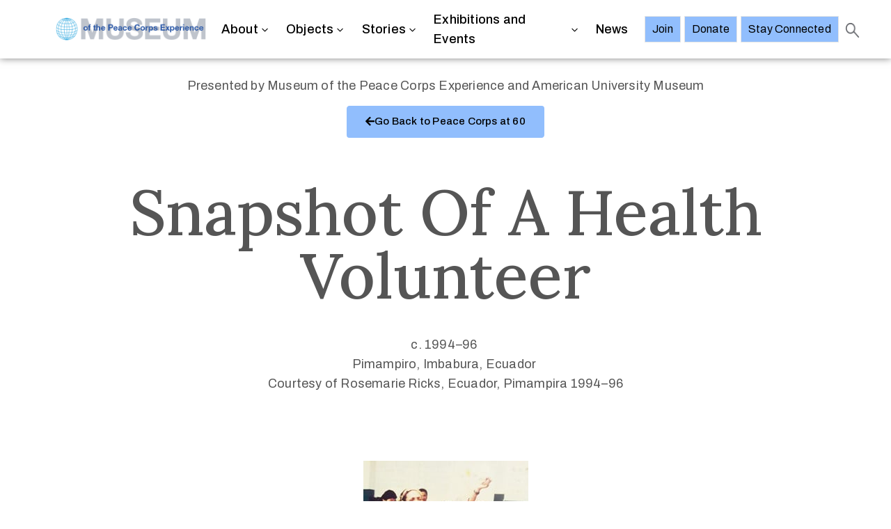

--- FILE ---
content_type: text/html; charset=UTF-8
request_url: https://museumofthepeacecorpsexperience.org/peace-corps-60-virtual-exhibition/snapshot-of-a-health-volunteer
body_size: 22484
content:
<!DOCTYPE html>
<html lang="en-US">
<head>
	<meta charset="UTF-8">
	<meta name="viewport" content="width=device-width, initial-scale=1.0, viewport-fit=cover" />		<script>var et_site_url='https://museumofthepeacecorpsexperience.org';var et_post_id='9198';function et_core_page_resource_fallback(a,b){"undefined"===typeof b&&(b=a.sheet.cssRules&&0===a.sheet.cssRules.length);b&&(a.onerror=null,a.onload=null,a.href?a.href=et_site_url+"/?et_core_page_resource="+a.id+et_post_id:a.src&&(a.src=et_site_url+"/?et_core_page_resource="+a.id+et_post_id))}
</script><title>Snapshot Of A Health Volunteer &#8211; Museum of the Peace Corps Experience</title>
<meta name='robots' content='max-image-preview:large' />
	<style>img:is([sizes="auto" i], [sizes^="auto," i]) { contain-intrinsic-size: 3000px 1500px }</style>
	<link rel='dns-prefetch' href='//static.addtoany.com' />
<link rel='dns-prefetch' href='//www.googletagmanager.com' />
<link rel='dns-prefetch' href='//fonts.googleapis.com' />
<link rel="alternate" type="application/rss+xml" title="Museum of the Peace Corps Experience &raquo; Feed" href="https://museumofthepeacecorpsexperience.org/feed" />
<link rel="alternate" type="application/rss+xml" title="Museum of the Peace Corps Experience &raquo; Comments Feed" href="https://museumofthepeacecorpsexperience.org/comments/feed" />
<link rel="alternate" type="text/calendar" title="Museum of the Peace Corps Experience &raquo; iCal Feed" href="https://museumofthepeacecorpsexperience.org/events/?ical=1" />
<script type="text/javascript">
/* <![CDATA[ */
window._wpemojiSettings = {"baseUrl":"https:\/\/s.w.org\/images\/core\/emoji\/16.0.1\/72x72\/","ext":".png","svgUrl":"https:\/\/s.w.org\/images\/core\/emoji\/16.0.1\/svg\/","svgExt":".svg","source":{"concatemoji":"https:\/\/museumofthepeacecorpsexperience.org\/wp-includes\/js\/wp-emoji-release.min.js?ver=6.8.3"}};
/*! This file is auto-generated */
!function(s,n){var o,i,e;function c(e){try{var t={supportTests:e,timestamp:(new Date).valueOf()};sessionStorage.setItem(o,JSON.stringify(t))}catch(e){}}function p(e,t,n){e.clearRect(0,0,e.canvas.width,e.canvas.height),e.fillText(t,0,0);var t=new Uint32Array(e.getImageData(0,0,e.canvas.width,e.canvas.height).data),a=(e.clearRect(0,0,e.canvas.width,e.canvas.height),e.fillText(n,0,0),new Uint32Array(e.getImageData(0,0,e.canvas.width,e.canvas.height).data));return t.every(function(e,t){return e===a[t]})}function u(e,t){e.clearRect(0,0,e.canvas.width,e.canvas.height),e.fillText(t,0,0);for(var n=e.getImageData(16,16,1,1),a=0;a<n.data.length;a++)if(0!==n.data[a])return!1;return!0}function f(e,t,n,a){switch(t){case"flag":return n(e,"\ud83c\udff3\ufe0f\u200d\u26a7\ufe0f","\ud83c\udff3\ufe0f\u200b\u26a7\ufe0f")?!1:!n(e,"\ud83c\udde8\ud83c\uddf6","\ud83c\udde8\u200b\ud83c\uddf6")&&!n(e,"\ud83c\udff4\udb40\udc67\udb40\udc62\udb40\udc65\udb40\udc6e\udb40\udc67\udb40\udc7f","\ud83c\udff4\u200b\udb40\udc67\u200b\udb40\udc62\u200b\udb40\udc65\u200b\udb40\udc6e\u200b\udb40\udc67\u200b\udb40\udc7f");case"emoji":return!a(e,"\ud83e\udedf")}return!1}function g(e,t,n,a){var r="undefined"!=typeof WorkerGlobalScope&&self instanceof WorkerGlobalScope?new OffscreenCanvas(300,150):s.createElement("canvas"),o=r.getContext("2d",{willReadFrequently:!0}),i=(o.textBaseline="top",o.font="600 32px Arial",{});return e.forEach(function(e){i[e]=t(o,e,n,a)}),i}function t(e){var t=s.createElement("script");t.src=e,t.defer=!0,s.head.appendChild(t)}"undefined"!=typeof Promise&&(o="wpEmojiSettingsSupports",i=["flag","emoji"],n.supports={everything:!0,everythingExceptFlag:!0},e=new Promise(function(e){s.addEventListener("DOMContentLoaded",e,{once:!0})}),new Promise(function(t){var n=function(){try{var e=JSON.parse(sessionStorage.getItem(o));if("object"==typeof e&&"number"==typeof e.timestamp&&(new Date).valueOf()<e.timestamp+604800&&"object"==typeof e.supportTests)return e.supportTests}catch(e){}return null}();if(!n){if("undefined"!=typeof Worker&&"undefined"!=typeof OffscreenCanvas&&"undefined"!=typeof URL&&URL.createObjectURL&&"undefined"!=typeof Blob)try{var e="postMessage("+g.toString()+"("+[JSON.stringify(i),f.toString(),p.toString(),u.toString()].join(",")+"));",a=new Blob([e],{type:"text/javascript"}),r=new Worker(URL.createObjectURL(a),{name:"wpTestEmojiSupports"});return void(r.onmessage=function(e){c(n=e.data),r.terminate(),t(n)})}catch(e){}c(n=g(i,f,p,u))}t(n)}).then(function(e){for(var t in e)n.supports[t]=e[t],n.supports.everything=n.supports.everything&&n.supports[t],"flag"!==t&&(n.supports.everythingExceptFlag=n.supports.everythingExceptFlag&&n.supports[t]);n.supports.everythingExceptFlag=n.supports.everythingExceptFlag&&!n.supports.flag,n.DOMReady=!1,n.readyCallback=function(){n.DOMReady=!0}}).then(function(){return e}).then(function(){var e;n.supports.everything||(n.readyCallback(),(e=n.source||{}).concatemoji?t(e.concatemoji):e.wpemoji&&e.twemoji&&(t(e.twemoji),t(e.wpemoji)))}))}((window,document),window._wpemojiSettings);
/* ]]> */
</script>
<link rel='stylesheet' id='genesis-blocks-style-css-css' href='https://museumofthepeacecorpsexperience.org/wp-content/plugins/genesis-blocks/dist/style-blocks.build.css?ver=1765306340' type='text/css' media='all' />
<link rel='stylesheet' id='tribe-events-pro-mini-calendar-block-styles-css' href='https://museumofthepeacecorpsexperience.org/wp-content/plugins/events-calendar-pro/build/css/tribe-events-pro-mini-calendar-block.css?ver=7.7.12' type='text/css' media='all' />
<style id='wp-emoji-styles-inline-css' type='text/css'>

	img.wp-smiley, img.emoji {
		display: inline !important;
		border: none !important;
		box-shadow: none !important;
		height: 1em !important;
		width: 1em !important;
		margin: 0 0.07em !important;
		vertical-align: -0.1em !important;
		background: none !important;
		padding: 0 !important;
	}
</style>
<style id='classic-theme-styles-inline-css' type='text/css'>
/*! This file is auto-generated */
.wp-block-button__link{color:#fff;background-color:#32373c;border-radius:9999px;box-shadow:none;text-decoration:none;padding:calc(.667em + 2px) calc(1.333em + 2px);font-size:1.125em}.wp-block-file__button{background:#32373c;color:#fff;text-decoration:none}
</style>
<style id='tropicalista-pdfembed-style-inline-css' type='text/css'>
.wp-block-tropicalista-pdfembed{height:500px}

</style>
<style id='global-styles-inline-css' type='text/css'>
:root{--wp--preset--aspect-ratio--square: 1;--wp--preset--aspect-ratio--4-3: 4/3;--wp--preset--aspect-ratio--3-4: 3/4;--wp--preset--aspect-ratio--3-2: 3/2;--wp--preset--aspect-ratio--2-3: 2/3;--wp--preset--aspect-ratio--16-9: 16/9;--wp--preset--aspect-ratio--9-16: 9/16;--wp--preset--color--black: #000000;--wp--preset--color--cyan-bluish-gray: #abb8c3;--wp--preset--color--white: #ffffff;--wp--preset--color--pale-pink: #f78da7;--wp--preset--color--vivid-red: #cf2e2e;--wp--preset--color--luminous-vivid-orange: #ff6900;--wp--preset--color--luminous-vivid-amber: #fcb900;--wp--preset--color--light-green-cyan: #7bdcb5;--wp--preset--color--vivid-green-cyan: #00d084;--wp--preset--color--pale-cyan-blue: #8ed1fc;--wp--preset--color--vivid-cyan-blue: #0693e3;--wp--preset--color--vivid-purple: #9b51e0;--wp--preset--color--kb-palette-2: #3d6fb3;--wp--preset--gradient--vivid-cyan-blue-to-vivid-purple: linear-gradient(135deg,rgba(6,147,227,1) 0%,rgb(155,81,224) 100%);--wp--preset--gradient--light-green-cyan-to-vivid-green-cyan: linear-gradient(135deg,rgb(122,220,180) 0%,rgb(0,208,130) 100%);--wp--preset--gradient--luminous-vivid-amber-to-luminous-vivid-orange: linear-gradient(135deg,rgba(252,185,0,1) 0%,rgba(255,105,0,1) 100%);--wp--preset--gradient--luminous-vivid-orange-to-vivid-red: linear-gradient(135deg,rgba(255,105,0,1) 0%,rgb(207,46,46) 100%);--wp--preset--gradient--very-light-gray-to-cyan-bluish-gray: linear-gradient(135deg,rgb(238,238,238) 0%,rgb(169,184,195) 100%);--wp--preset--gradient--cool-to-warm-spectrum: linear-gradient(135deg,rgb(74,234,220) 0%,rgb(151,120,209) 20%,rgb(207,42,186) 40%,rgb(238,44,130) 60%,rgb(251,105,98) 80%,rgb(254,248,76) 100%);--wp--preset--gradient--blush-light-purple: linear-gradient(135deg,rgb(255,206,236) 0%,rgb(152,150,240) 100%);--wp--preset--gradient--blush-bordeaux: linear-gradient(135deg,rgb(254,205,165) 0%,rgb(254,45,45) 50%,rgb(107,0,62) 100%);--wp--preset--gradient--luminous-dusk: linear-gradient(135deg,rgb(255,203,112) 0%,rgb(199,81,192) 50%,rgb(65,88,208) 100%);--wp--preset--gradient--pale-ocean: linear-gradient(135deg,rgb(255,245,203) 0%,rgb(182,227,212) 50%,rgb(51,167,181) 100%);--wp--preset--gradient--electric-grass: linear-gradient(135deg,rgb(202,248,128) 0%,rgb(113,206,126) 100%);--wp--preset--gradient--midnight: linear-gradient(135deg,rgb(2,3,129) 0%,rgb(40,116,252) 100%);--wp--preset--font-size--small: 13px;--wp--preset--font-size--medium: 20px;--wp--preset--font-size--large: 36px;--wp--preset--font-size--x-large: 42px;--wp--preset--spacing--20: 0.44rem;--wp--preset--spacing--30: 0.67rem;--wp--preset--spacing--40: 1rem;--wp--preset--spacing--50: 1.5rem;--wp--preset--spacing--60: 2.25rem;--wp--preset--spacing--70: 3.38rem;--wp--preset--spacing--80: 5.06rem;--wp--preset--shadow--natural: 6px 6px 9px rgba(0, 0, 0, 0.2);--wp--preset--shadow--deep: 12px 12px 50px rgba(0, 0, 0, 0.4);--wp--preset--shadow--sharp: 6px 6px 0px rgba(0, 0, 0, 0.2);--wp--preset--shadow--outlined: 6px 6px 0px -3px rgba(255, 255, 255, 1), 6px 6px rgba(0, 0, 0, 1);--wp--preset--shadow--crisp: 6px 6px 0px rgba(0, 0, 0, 1);}:where(.is-layout-flex){gap: 0.5em;}:where(.is-layout-grid){gap: 0.5em;}body .is-layout-flex{display: flex;}.is-layout-flex{flex-wrap: wrap;align-items: center;}.is-layout-flex > :is(*, div){margin: 0;}body .is-layout-grid{display: grid;}.is-layout-grid > :is(*, div){margin: 0;}:where(.wp-block-columns.is-layout-flex){gap: 2em;}:where(.wp-block-columns.is-layout-grid){gap: 2em;}:where(.wp-block-post-template.is-layout-flex){gap: 1.25em;}:where(.wp-block-post-template.is-layout-grid){gap: 1.25em;}.has-black-color{color: var(--wp--preset--color--black) !important;}.has-cyan-bluish-gray-color{color: var(--wp--preset--color--cyan-bluish-gray) !important;}.has-white-color{color: var(--wp--preset--color--white) !important;}.has-pale-pink-color{color: var(--wp--preset--color--pale-pink) !important;}.has-vivid-red-color{color: var(--wp--preset--color--vivid-red) !important;}.has-luminous-vivid-orange-color{color: var(--wp--preset--color--luminous-vivid-orange) !important;}.has-luminous-vivid-amber-color{color: var(--wp--preset--color--luminous-vivid-amber) !important;}.has-light-green-cyan-color{color: var(--wp--preset--color--light-green-cyan) !important;}.has-vivid-green-cyan-color{color: var(--wp--preset--color--vivid-green-cyan) !important;}.has-pale-cyan-blue-color{color: var(--wp--preset--color--pale-cyan-blue) !important;}.has-vivid-cyan-blue-color{color: var(--wp--preset--color--vivid-cyan-blue) !important;}.has-vivid-purple-color{color: var(--wp--preset--color--vivid-purple) !important;}.has-black-background-color{background-color: var(--wp--preset--color--black) !important;}.has-cyan-bluish-gray-background-color{background-color: var(--wp--preset--color--cyan-bluish-gray) !important;}.has-white-background-color{background-color: var(--wp--preset--color--white) !important;}.has-pale-pink-background-color{background-color: var(--wp--preset--color--pale-pink) !important;}.has-vivid-red-background-color{background-color: var(--wp--preset--color--vivid-red) !important;}.has-luminous-vivid-orange-background-color{background-color: var(--wp--preset--color--luminous-vivid-orange) !important;}.has-luminous-vivid-amber-background-color{background-color: var(--wp--preset--color--luminous-vivid-amber) !important;}.has-light-green-cyan-background-color{background-color: var(--wp--preset--color--light-green-cyan) !important;}.has-vivid-green-cyan-background-color{background-color: var(--wp--preset--color--vivid-green-cyan) !important;}.has-pale-cyan-blue-background-color{background-color: var(--wp--preset--color--pale-cyan-blue) !important;}.has-vivid-cyan-blue-background-color{background-color: var(--wp--preset--color--vivid-cyan-blue) !important;}.has-vivid-purple-background-color{background-color: var(--wp--preset--color--vivid-purple) !important;}.has-black-border-color{border-color: var(--wp--preset--color--black) !important;}.has-cyan-bluish-gray-border-color{border-color: var(--wp--preset--color--cyan-bluish-gray) !important;}.has-white-border-color{border-color: var(--wp--preset--color--white) !important;}.has-pale-pink-border-color{border-color: var(--wp--preset--color--pale-pink) !important;}.has-vivid-red-border-color{border-color: var(--wp--preset--color--vivid-red) !important;}.has-luminous-vivid-orange-border-color{border-color: var(--wp--preset--color--luminous-vivid-orange) !important;}.has-luminous-vivid-amber-border-color{border-color: var(--wp--preset--color--luminous-vivid-amber) !important;}.has-light-green-cyan-border-color{border-color: var(--wp--preset--color--light-green-cyan) !important;}.has-vivid-green-cyan-border-color{border-color: var(--wp--preset--color--vivid-green-cyan) !important;}.has-pale-cyan-blue-border-color{border-color: var(--wp--preset--color--pale-cyan-blue) !important;}.has-vivid-cyan-blue-border-color{border-color: var(--wp--preset--color--vivid-cyan-blue) !important;}.has-vivid-purple-border-color{border-color: var(--wp--preset--color--vivid-purple) !important;}.has-vivid-cyan-blue-to-vivid-purple-gradient-background{background: var(--wp--preset--gradient--vivid-cyan-blue-to-vivid-purple) !important;}.has-light-green-cyan-to-vivid-green-cyan-gradient-background{background: var(--wp--preset--gradient--light-green-cyan-to-vivid-green-cyan) !important;}.has-luminous-vivid-amber-to-luminous-vivid-orange-gradient-background{background: var(--wp--preset--gradient--luminous-vivid-amber-to-luminous-vivid-orange) !important;}.has-luminous-vivid-orange-to-vivid-red-gradient-background{background: var(--wp--preset--gradient--luminous-vivid-orange-to-vivid-red) !important;}.has-very-light-gray-to-cyan-bluish-gray-gradient-background{background: var(--wp--preset--gradient--very-light-gray-to-cyan-bluish-gray) !important;}.has-cool-to-warm-spectrum-gradient-background{background: var(--wp--preset--gradient--cool-to-warm-spectrum) !important;}.has-blush-light-purple-gradient-background{background: var(--wp--preset--gradient--blush-light-purple) !important;}.has-blush-bordeaux-gradient-background{background: var(--wp--preset--gradient--blush-bordeaux) !important;}.has-luminous-dusk-gradient-background{background: var(--wp--preset--gradient--luminous-dusk) !important;}.has-pale-ocean-gradient-background{background: var(--wp--preset--gradient--pale-ocean) !important;}.has-electric-grass-gradient-background{background: var(--wp--preset--gradient--electric-grass) !important;}.has-midnight-gradient-background{background: var(--wp--preset--gradient--midnight) !important;}.has-small-font-size{font-size: var(--wp--preset--font-size--small) !important;}.has-medium-font-size{font-size: var(--wp--preset--font-size--medium) !important;}.has-large-font-size{font-size: var(--wp--preset--font-size--large) !important;}.has-x-large-font-size{font-size: var(--wp--preset--font-size--x-large) !important;}
:where(.wp-block-post-template.is-layout-flex){gap: 1.25em;}:where(.wp-block-post-template.is-layout-grid){gap: 1.25em;}
:where(.wp-block-columns.is-layout-flex){gap: 2em;}:where(.wp-block-columns.is-layout-grid){gap: 2em;}
:root :where(.wp-block-pullquote){font-size: 1.5em;line-height: 1.6;}
</style>
<link rel='stylesheet' id='contact-form-7-css' href='https://museumofthepeacecorpsexperience.org/wp-content/plugins/contact-form-7/includes/css/styles.css?ver=6.1.4' type='text/css' media='all' />
<link rel='stylesheet' id='tribe-events-v2-single-skeleton-css' href='https://museumofthepeacecorpsexperience.org/wp-content/plugins/the-events-calendar/build/css/tribe-events-single-skeleton.css?ver=6.15.14' type='text/css' media='all' />
<link rel='stylesheet' id='tribe-events-v2-single-skeleton-full-css' href='https://museumofthepeacecorpsexperience.org/wp-content/plugins/the-events-calendar/build/css/tribe-events-single-full.css?ver=6.15.14' type='text/css' media='all' />
<link rel='stylesheet' id='tec-events-elementor-widgets-base-styles-css' href='https://museumofthepeacecorpsexperience.org/wp-content/plugins/the-events-calendar/build/css/integrations/plugins/elementor/widgets/widget-base.css?ver=6.15.14' type='text/css' media='all' />
<link rel='stylesheet' id='bootstrap-css' href='https://museumofthepeacecorpsexperience.org/wp-content/themes/muzze/assets/libs/bootstrap/css/bootstrap.min.css' type='text/css' media='all' />
<link rel='stylesheet' id='flaticon-css' href='https://museumofthepeacecorpsexperience.org/wp-content/themes/muzze/assets/libs/flaticon/font/flaticon.css' type='text/css' media='all' />
<link rel='stylesheet' id='themify-icon-css' href='https://museumofthepeacecorpsexperience.org/wp-content/themes/muzze/assets/libs/themify-icon/themify-icons.css' type='text/css' media='all' />
<link rel='stylesheet' id='select2-css' href='https://museumofthepeacecorpsexperience.org/wp-content/themes/muzze/assets/libs/select2/select2.min.css' type='text/css' media='all' />
<link rel='stylesheet' id='v4-shims-css' href='https://museumofthepeacecorpsexperience.org/wp-content/themes/muzze/assets/libs/fontawesome/css/v4-shims.min.css' type='text/css' media='all' />
<link rel='stylesheet' id='fontawesome-css' href='https://museumofthepeacecorpsexperience.org/wp-content/themes/muzze/assets/libs/fontawesome/css/all.min.css' type='text/css' media='all' />
<link rel='stylesheet' id='elegant_font-css' href='https://museumofthepeacecorpsexperience.org/wp-content/themes/muzze/assets/libs/elegant_font/el_style.css' type='text/css' media='all' />
<link rel='stylesheet' id='muzze-theme-css' href='https://museumofthepeacecorpsexperience.org/wp-content/themes/muzze/assets/css/theme.css' type='text/css' media='all' />
<link rel='stylesheet' id='muzze-style-css' href='https://museumofthepeacecorpsexperience.org/wp-content/themes/muzze/style.css' type='text/css' media='all' />
<style id='muzze-style-inline-css' type='text/css'>

body{
	font-family: Archivo;
	font-weight: 400;
	font-size: 16px;
	line-height: 28px;
	letter-spacing: 0.2px;
	color: #555555;
}
p{
	color: #555555;
	line-height: 28px;
}

h1,h2,h3,h4,h5,h6, .second_font {
	font-family: Lora;
	letter-spacing: 0px;
}



.search_archive_event form .ovaev_submit:hover,
.archive_event .content .desc .event_post .button_event .book:hover,
.archive_event .content .desc .event_post .button_event .book.btn-free:hover, 
.single_exhibition .exhibition_content .line .wrapper_order .order_ticket .member:hover, 
.single_exhibition .exhibition_content .line .wrapper_order .order_ticket .button_order:hover,
.archive_collection .search_archive_coll #search_collection .ovacoll_submit:hover
{
	background-color: #c1b696;
	border-color: #c1b696;
}
.archive_event.type1 .content .date-event .date-month, 
.single_exhibition .title_top .back_event:hover, 
.single_event .title_top .back_event:hover,
.single_event .wrapper_order .order_ticket .share_social .share-social-icons li:hover a,
.single_exhibition .exhibition_content .line .wrapper_order .order_ticket .share_social .share-social-icons li:hover a,
.archive_collection .content_archive_coll.type1 .items_archive_coll .desc .title a:hover, 
.archive_collection .content_archive_coll.type2 .items_archive_coll .desc .title a:hover,
.archive_collection .content_archive_coll.type1 .items_archive_coll .desc .artists a:hover,
.archive_collection .content_archive_coll.type2 .items_archive_coll .desc .artists a:hover,
.single_collection .collection_intro .back_collections a:hover,
.archive_artist .content .items .name:hover,
.archive_artist .content .items .contact .phone:hover,
.archive_artist .content .items .contact .email:hover,
.single_artist .intro .desc .phone:hover,
.single_artist .intro .desc .email:hover,
.single_artist .work .wrap_archive_masonry .wrap_items .items .wrapper-content div:hover,
.sidebar .widget.widget_categories ul li a:hover, 
.sidebar .widget.widget_archive ul li a:hover, 
.sidebar .widget.widget_meta ul li a:hover, 
.sidebar .widget.widget_pages ul li a:hover, 
.sidebar .widget.widget_nav_menu ul li a:hover,
.sidebar .widget .ova-recent-post-slide .list-recent-post .item-recent-post .content h2.title a:hover,
.sidebar .widget.widget_tag_cloud .tagcloud a:hover,
.blog_header .link-all-blog:hover,
.blog_header .post-meta-content .post-author a:hover,
.blog_header .post-meta-content .categories a:hover,
.detail-blog-muzze .socials .socials-inner .share-social .share-social-icons li a:hover,
.content_comments .comments ul.commentlists li.comment .comment-body .ova_reply .comment-reply-link:hover,
.content_comments .comments ul.commentlists li.comment .comment-body .ova_reply .comment-edit-link:hover,
article.post-wrap .post-content .post-meta .post-meta-content .post-author a:hover, 
article.post-wrap .post-content .post-meta .post-meta-content .categories a:hover
{
	color: #c1b696;
}
.archive_event .content .desc .event_post .button_event .view_detail:hover
{
	border-color: #c1b696;
	color: #c1b696;
}
.archive_event.type2 .content .date-event .date,
.archive_event.type3 .content .date-event .date,
.single_event .wrapper_order .order_ticket .button_order:hover,
.single_event .event_content .tab-Location ul.nav li.nav-item a.active:after,
.single_event .event_content .tab-Location ul.nav li.nav-item a:hover:after,
.single_event .wrapper_order .order_ticket .share_social:hover i,
.single_exhibition .exhibition_content .line .wrapper_order .order_ticket .share_social:hover i,
.archive_artist .content .items .contact .email:hover:after,
.single_artist .intro .desc .email:hover:after,
.muzze_404_page .pnf-content .go_back:hover,
.content_comments .comments .comment-respond .comment-form p.form-submit #submit:hover
{
	background-color: #c1b696;
}






</style>
<link rel='stylesheet' id='ova-google-fonts-css' href='//fonts.googleapis.com/css?family=Archivo%3Aregular%2Citalic%2C500%2C500italic%2C600%2C600italic%2C700%2C700italic%7CLora%3Aregular%2Citalic%2C700%2C700italic' type='text/css' media='all' />
<link rel='stylesheet' id='elementor-frontend-css' href='https://museumofthepeacecorpsexperience.org/wp-content/plugins/elementor/assets/css/frontend.min.css?ver=3.25.11' type='text/css' media='all' />
<style id='elementor-frontend-inline-css' type='text/css'>
.elementor-kit-7{--e-global-color-primary:#6EC1E4;--e-global-color-secondary:#54595F;--e-global-color-text:#7A7A7A;--e-global-color-accent:#61CE70;--e-global-color-1ddf980:#25346E;--e-global-color-faf638f:#3D6FB3;--e-global-color-9ce061a:#91BEFD;--e-global-color-de4f303:#3D6FB3;--e-global-typography-primary-font-family:"Lora";--e-global-typography-primary-font-weight:600;--e-global-typography-secondary-font-family:"Roboto Slab";--e-global-typography-secondary-font-weight:400;--e-global-typography-text-font-family:"Roboto";--e-global-typography-text-font-weight:400;--e-global-typography-accent-font-family:"Roboto";--e-global-typography-accent-font-weight:500;font-size:18px;}.elementor-kit-7 button,.elementor-kit-7 input[type="button"],.elementor-kit-7 input[type="submit"],.elementor-kit-7 .elementor-button{background-color:#91BEFD;color:#000000;border-style:solid;border-color:#91BEFD;border-radius:4px 4px 4px 4px;}.elementor-kit-7 button:hover,.elementor-kit-7 button:focus,.elementor-kit-7 input[type="button"]:hover,.elementor-kit-7 input[type="button"]:focus,.elementor-kit-7 input[type="submit"]:hover,.elementor-kit-7 input[type="submit"]:focus,.elementor-kit-7 .elementor-button:hover,.elementor-kit-7 .elementor-button:focus{background-color:#000000;color:#FFFFFF;}.elementor-kit-7 e-page-transition{background-color:#FFBC7D;}.elementor-kit-7 a{color:#1BA2C6;font-weight:500;}.elementor-kit-7 a:hover{color:#3D6FB3;}.elementor-kit-7 h2{font-family:var( --e-global-typography-text-font-family ), Sans-serif;font-weight:var( --e-global-typography-text-font-weight );}.elementor-kit-7 h5{color:#0102028C;}.elementor-section.elementor-section-boxed > .elementor-container{max-width:1140px;}.e-con{--container-max-width:1140px;}.elementor-widget:not(:last-child){margin-block-end:20px;}.elementor-element{--widgets-spacing:20px 20px;}{}h1.entry-title{display:var(--page-title-display);}@media(max-width:1024px){.elementor-section.elementor-section-boxed > .elementor-container{max-width:1024px;}.e-con{--container-max-width:1024px;}}@media(max-width:767px){.elementor-section.elementor-section-boxed > .elementor-container{max-width:767px;}.e-con{--container-max-width:767px;}}
.elementor-9198 .elementor-element.elementor-element-5393275{margin-top:20px;margin-bottom:0px;}.elementor-9198 .elementor-element.elementor-element-e84d113 > .elementor-element-populated{margin:0px 0px 0px 0px;--e-column-margin-right:0px;--e-column-margin-left:0px;}.elementor-9198 .elementor-element.elementor-element-ab99d82{text-align:center;}.elementor-9198 .elementor-element.elementor-element-a1e073d .elementor-button:hover, .elementor-9198 .elementor-element.elementor-element-a1e073d .elementor-button:focus{background-color:#3D6FB3;}.elementor-9198 .elementor-element.elementor-element-a1e073d .elementor-button-content-wrapper{flex-direction:row;}.elementor-9198 .elementor-element.elementor-element-2ef976f{margin-top:20px;margin-bottom:0px;}.elementor-9198 .elementor-element.elementor-element-6605f89 > .elementor-element-populated{margin:0px 0px 0px 0px;--e-column-margin-right:0px;--e-column-margin-left:0px;}.elementor-9198 .elementor-element.elementor-element-7cd6c358{margin-top:20px;margin-bottom:20px;}.elementor-9198 .elementor-element.elementor-element-579b1e74{text-align:center;}.elementor-9198 .elementor-element.elementor-element-579b1e74 .elementor-heading-title{font-size:91px;}.elementor-9198 .elementor-element.elementor-element-6905d80b{text-align:center;}.elementor-9198 .elementor-element.elementor-element-7167a2d9{margin-top:61px;margin-bottom:61px;}.elementor-9198 .elementor-element.elementor-element-57cf0bd8:not(.elementor-motion-effects-element-type-background), .elementor-9198 .elementor-element.elementor-element-57cf0bd8 > .elementor-motion-effects-container > .elementor-motion-effects-layer{background-color:#E0E2E7;}.elementor-9198 .elementor-element.elementor-element-57cf0bd8{transition:background 0.3s, border 0.3s, border-radius 0.3s, box-shadow 0.3s;padding:0px 0px 0px 0px;}.elementor-9198 .elementor-element.elementor-element-57cf0bd8 > .elementor-background-overlay{transition:background 0.3s, border-radius 0.3s, opacity 0.3s;}.elementor-9198 .elementor-element.elementor-element-6e4b7c52 > .elementor-widget-container{padding:100px 100px 100px 100px;}.elementor-9198 .elementor-element.elementor-element-a9f26f1{margin-top:20px;margin-bottom:0px;}.elementor-9198 .elementor-element.elementor-element-ae1ceca > .elementor-element-populated{margin:0px 0px 0px 0px;--e-column-margin-right:0px;--e-column-margin-left:0px;}.elementor-9198 .elementor-element.elementor-element-69e846d .elementor-button:hover, .elementor-9198 .elementor-element.elementor-element-69e846d .elementor-button:focus{background-color:#3D6FB3;}.elementor-9198 .elementor-element.elementor-element-69e846d .elementor-button-content-wrapper{flex-direction:row;}/* Start custom CSS for section, class: .elementor-element-5393275 */.margin-null .elementor-heading-title{
    margin: 0;
}/* End custom CSS */
/* Start custom CSS for section, class: .elementor-element-2ef976f */.margin-null .elementor-heading-title{
    margin: 0;
}/* End custom CSS */
/* Start custom CSS for section, class: .elementor-element-a9f26f1 */.margin-null .elementor-heading-title{
    margin: 0;
}/* End custom CSS */
.elementor-5394 .elementor-element.elementor-element-533b635 > .elementor-container > .elementor-column > .elementor-widget-wrap{align-content:center;align-items:center;}.elementor-5394 .elementor-element.elementor-element-6b9ffb0 .ova_logo img.desk-logo{width:135px;}.elementor-5394 .elementor-element.elementor-element-6b9ffb0 .ova_logo img.mobile-logo{width:410px;}.elementor-5394 .elementor-element.elementor-element-6b9ffb0 .ova_logo img.logo-fixed{width:135px;}.elementor-5394 .elementor-element.elementor-element-61865f1{width:auto;max-width:auto;align-self:center;}.elementor-5394 .elementor-element.elementor-element-61865f1 > .elementor-widget-container{padding:0px 20px 0px 0px;}.elementor-5394 .elementor-element.elementor-element-61865f1 .wrap_search_muzze_popup img.icon-search{width:19px;height:20px;}.elementor-5394 .elementor-element.elementor-element-a82a449{width:auto;max-width:auto;align-self:center;}.elementor-5394 .elementor-element.elementor-element-a82a449 > .elementor-widget-container{padding:0px 20px 0px 0px;}.elementor-5394 .elementor-element.elementor-element-a82a449 .ova_nav_canvas ul.menu{justify-content:flex-end;align-items:flex-end;}.elementor-5394 .elementor-element.elementor-element-a82a449 .ova_nav_canvas .dropdown-menu{min-width:13rem;}.elementor-5394 .elementor-element.elementor-element-a82a449 .ova_nav_canvas ul.menu .dropdown-menu li a{padding:5px 15px 5px 15px;}.elementor-5394 .elementor-element.elementor-element-2581a36 > .elementor-container > .elementor-column > .elementor-widget-wrap{align-content:center;align-items:center;}.elementor-5394 .elementor-element.elementor-element-93f704e .elementor-button{background-color:#91BEFD;font-size:16px;font-weight:400;fill:#000000;color:#000000;border-style:solid;border-width:1px 1px 1px 1px;border-color:#E5E5E5;border-radius:0px 0px 0px 0px;padding:10px 10px 10px 10px;}.elementor-5394 .elementor-element.elementor-element-93f704e .elementor-button:hover, .elementor-5394 .elementor-element.elementor-element-93f704e .elementor-button:focus{background-color:#3D6FB3;color:#ffffff;border-color:#c1b696;}.elementor-5394 .elementor-element.elementor-element-93f704e{width:auto;max-width:auto;align-self:center;}.elementor-5394 .elementor-element.elementor-element-93f704e > .elementor-widget-container{margin:0px 0px 0px 0px;padding:0px 0px 0px 0px;}.elementor-5394 .elementor-element.elementor-element-93f704e .elementor-button:hover svg, .elementor-5394 .elementor-element.elementor-element-93f704e .elementor-button:focus svg{fill:#ffffff;}.elementor-5394 .elementor-element.elementor-element-d920872 .elementor-button{background-color:#91BEFD;font-size:16px;font-weight:400;fill:#000000;color:#000000;border-style:solid;border-width:1px 1px 1px 1px;border-color:#E5E5E5;border-radius:0px 0px 0px 0px;padding:10px 10px 10px 10px;}.elementor-5394 .elementor-element.elementor-element-d920872 .elementor-button:hover, .elementor-5394 .elementor-element.elementor-element-d920872 .elementor-button:focus{background-color:#3D6FB3;color:#ffffff;border-color:#c1b696;}.elementor-5394 .elementor-element.elementor-element-d920872{width:auto;max-width:auto;align-self:center;}.elementor-5394 .elementor-element.elementor-element-d920872 > .elementor-widget-container{margin:0px 0px 0px 5px;}.elementor-5394 .elementor-element.elementor-element-d920872 .elementor-button:hover svg, .elementor-5394 .elementor-element.elementor-element-d920872 .elementor-button:focus svg{fill:#ffffff;}.elementor-5394 .elementor-element.elementor-element-7c81f8e .elementor-button{background-color:#91BEFD;font-size:16px;font-weight:400;fill:#000000;color:#000000;border-style:solid;border-width:1px 1px 1px 1px;border-color:#E5E5E5;border-radius:0px 0px 0px 0px;padding:10px 10px 10px 10px;}.elementor-5394 .elementor-element.elementor-element-7c81f8e .elementor-button:hover, .elementor-5394 .elementor-element.elementor-element-7c81f8e .elementor-button:focus{background-color:#3D6FB3;color:#ffffff;border-color:#c1b696;}.elementor-5394 .elementor-element.elementor-element-7c81f8e{width:auto;max-width:auto;align-self:center;}.elementor-5394 .elementor-element.elementor-element-7c81f8e > .elementor-widget-container{margin:0px 0px 0px 05px;}.elementor-5394 .elementor-element.elementor-element-7c81f8e .elementor-button:hover svg, .elementor-5394 .elementor-element.elementor-element-7c81f8e .elementor-button:focus svg{fill:#ffffff;}.elementor-5394 .elementor-element.elementor-element-9687675 > .elementor-container > .elementor-column > .elementor-widget-wrap{align-content:center;align-items:center;}.elementor-5394 .elementor-element.elementor-element-9687675:not(.elementor-motion-effects-element-type-background), .elementor-5394 .elementor-element.elementor-element-9687675 > .elementor-motion-effects-container > .elementor-motion-effects-layer{background-color:#FFFFFF;}.elementor-5394 .elementor-element.elementor-element-9687675{box-shadow:0px 0px 10px 0px rgba(0,0,0,0.5);transition:background 0.3s, border 0.3s, border-radius 0.3s, box-shadow 0.3s;padding:0px 0px 0px 0px;z-index:199;}.elementor-5394 .elementor-element.elementor-element-9687675 > .elementor-background-overlay{transition:background 0.3s, border-radius 0.3s, opacity 0.3s;}.elementor-5394 .elementor-element.elementor-element-eb350c4 > .elementor-element-populated{margin:0px 0px 0px 0px;--e-column-margin-right:0px;--e-column-margin-left:0px;padding:0px 0px 0px 0px;}.elementor-5394 .elementor-element.elementor-element-7920da9 .ova_logo img.mobile-logo{width:135px;}.elementor-5394 .elementor-element.elementor-element-7920da9 .ova_logo img.logo-fixed{width:135px;}.elementor-5394 .elementor-element.elementor-element-a22e9fa > .elementor-element-populated{margin:0px 0px 0px 0px;--e-column-margin-right:0px;--e-column-margin-left:0px;padding:0px 0px 0px 0px;}.elementor-5394 .elementor-element.elementor-element-3de5bdd > .elementor-widget-container{margin:0px 0px 0px 0px;padding:0px 0px 0px 0px;}.elementor-5394 .elementor-element.elementor-element-3de5bdd .ova_nav ul.menu{flex-direction:row;justify-content:center;align-items:center;}.elementor-5394 .elementor-element.elementor-element-3de5bdd .ova_nav ul.menu > li > a{padding:14px 0px 14px 0px;color:#000000;font-size:18px;font-weight:500;letter-spacing:0.2px;}.elementor-5394 .elementor-element.elementor-element-3de5bdd .ova_nav ul.menu > li > a:hover{color:#3D6FB3;}.elementor-5394 .elementor-element.elementor-element-3de5bdd .ova_nav ul.menu > li.active>a{color:#3D6FB3;}.elementor-5394 .elementor-element.elementor-element-3de5bdd .ova_nav .dropdown-menu{min-width:225px;}.elementor-5394 .elementor-element.elementor-element-3de5bdd .ova_nav ul.menu .dropdown-menu{padding:21px 0px 26px 0px;background-color:#ffffff;border-style:solid;border-width:1px 1px 1px 1px;border-color:#eeeeee;border-radius:0px 0px 0px 0px;}.elementor-5394 .elementor-element.elementor-element-3de5bdd .ova_nav ul.menu .dropdown-menu li a{padding:0px 28px 7px 28px;font-size:16px;font-weight:400;text-transform:none;letter-spacing:0.2px;}.elementor-5394 .elementor-element.elementor-element-3de5bdd .ova_nav ul.menu .dropdown-menu li > a{color:#000000;}.elementor-5394 .elementor-element.elementor-element-3de5bdd .ova_nav ul.menu .dropdown-menu li > a:hover{color:#3D6FB3;}.elementor-5394 .elementor-element.elementor-element-024e8db.elementor-column > .elementor-widget-wrap{justify-content:flex-end;}.elementor-5394 .elementor-element.elementor-element-024e8db > .elementor-element-populated{margin:0px 0px 0px 0px;--e-column-margin-right:0px;--e-column-margin-left:0px;padding:0px 0px 0px 0px;}.elementor-5394 .elementor-element.elementor-element-94ad7ca .elementor-button{background-color:#91BEFD;font-size:16px;font-weight:400;fill:#000000;color:#000000;border-style:solid;border-width:1px 1px 1px 1px;border-color:#E5E5E5;border-radius:0px 0px 0px 0px;padding:10px 10px 10px 10px;}.elementor-5394 .elementor-element.elementor-element-94ad7ca .elementor-button:hover, .elementor-5394 .elementor-element.elementor-element-94ad7ca .elementor-button:focus{background-color:#3D6FB3;color:#ffffff;border-color:#c1b696;}.elementor-5394 .elementor-element.elementor-element-94ad7ca{width:auto;max-width:auto;align-self:center;}.elementor-5394 .elementor-element.elementor-element-94ad7ca > .elementor-widget-container{margin:0px 0px 0px 0px;padding:0px 0px 0px 0px;}.elementor-5394 .elementor-element.elementor-element-94ad7ca .elementor-button:hover svg, .elementor-5394 .elementor-element.elementor-element-94ad7ca .elementor-button:focus svg{fill:#ffffff;}.elementor-5394 .elementor-element.elementor-element-1fb8ce6 .elementor-button{background-color:#91BEFD;font-size:16px;font-weight:400;fill:#000000;color:#000000;border-style:solid;border-width:1px 1px 1px 1px;border-color:#E5E5E5;border-radius:0px 0px 0px 0px;padding:10px 10px 10px 10px;}.elementor-5394 .elementor-element.elementor-element-1fb8ce6 .elementor-button:hover, .elementor-5394 .elementor-element.elementor-element-1fb8ce6 .elementor-button:focus{background-color:#3D6FB3;color:#ffffff;border-color:#c1b696;}.elementor-5394 .elementor-element.elementor-element-1fb8ce6{width:auto;max-width:auto;align-self:center;}.elementor-5394 .elementor-element.elementor-element-1fb8ce6 > .elementor-widget-container{margin:0px 0px 0px 5px;}.elementor-5394 .elementor-element.elementor-element-1fb8ce6 .elementor-button:hover svg, .elementor-5394 .elementor-element.elementor-element-1fb8ce6 .elementor-button:focus svg{fill:#ffffff;}.elementor-5394 .elementor-element.elementor-element-026c39f .elementor-button{background-color:#91BEFD;font-size:16px;font-weight:400;fill:#000000;color:#000000;border-style:solid;border-width:1px 1px 1px 1px;border-color:#E5E5E5;border-radius:0px 0px 0px 0px;padding:10px 10px 10px 10px;}.elementor-5394 .elementor-element.elementor-element-026c39f .elementor-button:hover, .elementor-5394 .elementor-element.elementor-element-026c39f .elementor-button:focus{background-color:#3D6FB3;color:#ffffff;border-color:#c1b696;}.elementor-5394 .elementor-element.elementor-element-026c39f{width:auto;max-width:auto;align-self:center;}.elementor-5394 .elementor-element.elementor-element-026c39f > .elementor-widget-container{margin:0px 0px 0px 05px;}.elementor-5394 .elementor-element.elementor-element-026c39f .elementor-button:hover svg, .elementor-5394 .elementor-element.elementor-element-026c39f .elementor-button:focus svg{fill:#ffffff;}.elementor-5394 .elementor-element.elementor-element-b922bc3{width:auto;max-width:auto;align-self:center;}.elementor-5394 .elementor-element.elementor-element-b922bc3 > .elementor-widget-container{padding:0px 0px 0px 10px;}.elementor-5394 .elementor-element.elementor-element-b922bc3 .wrap_search_muzze_popup img.icon-search{width:20px;height:21px;}.elementor-theme-builder-content-area{height:400px;}.elementor-location-header:before, .elementor-location-footer:before{content:"";display:table;clear:both;}@media(max-width:1024px){.elementor-5394 .elementor-element.elementor-element-a457710.elementor-column > .elementor-widget-wrap{justify-content:center;}}@media(min-width:768px){.elementor-5394 .elementor-element.elementor-element-ba5d695{width:15.966%;}.elementor-5394 .elementor-element.elementor-element-8033d6a{width:84.034%;}.elementor-5394 .elementor-element.elementor-element-eb350c4{width:2%;}.elementor-5394 .elementor-element.elementor-element-a7a2041{width:20%;}.elementor-5394 .elementor-element.elementor-element-a22e9fa{width:51%;}.elementor-5394 .elementor-element.elementor-element-024e8db{width:26.98%;}}@media(max-width:1024px) and (min-width:768px){.elementor-5394 .elementor-element.elementor-element-ba5d695{width:30%;}.elementor-5394 .elementor-element.elementor-element-8033d6a{width:70%;}}@media(max-width:767px){.elementor-5394 .elementor-element.elementor-element-ba5d695{width:50%;}.elementor-5394 .elementor-element.elementor-element-8033d6a{width:50%;}.elementor-5394 .elementor-element.elementor-element-61865f1 > .elementor-widget-container{padding:0px 10px 0px 0px;}.elementor-5394 .elementor-element.elementor-element-a82a449 > .elementor-widget-container{padding:0px 0px 0px 0px;}.elementor-5394 .elementor-element.elementor-element-a82a449 .ova_menu_canvas .ova_nav_canvas.show{min-height:725px;}.elementor-5394 .elementor-element.elementor-element-b922bc3 > .elementor-widget-container{padding:0px 10px 0px 0px;}}/* Start custom CSS for section, class: .elementor-element-533b635 */.info_bottom {
    display: none;
}/* End custom CSS */
/* Start custom CSS for section, class: .elementor-element-2581a36 */.info_bottom {
    display: none;
}/* End custom CSS */
.elementor-5397 .elementor-element.elementor-element-5b81e90:not(.elementor-motion-effects-element-type-background), .elementor-5397 .elementor-element.elementor-element-5b81e90 > .elementor-motion-effects-container > .elementor-motion-effects-layer{background-color:#25282e;}.elementor-5397 .elementor-element.elementor-element-5b81e90{transition:background 0.3s, border 0.3s, border-radius 0.3s, box-shadow 0.3s;padding:50px 0px 50px 0px;}.elementor-5397 .elementor-element.elementor-element-5b81e90 > .elementor-background-overlay{transition:background 0.3s, border-radius 0.3s, opacity 0.3s;}.elementor-5397 .elementor-element.elementor-element-6248a54 > .elementor-widget-wrap > .elementor-widget:not(.elementor-widget__width-auto):not(.elementor-widget__width-initial):not(:last-child):not(.elementor-absolute){margin-bottom:0px;}.elementor-5397 .elementor-element.elementor-element-8e060c1 > .elementor-widget-container{margin:0px 0px 0px 0px;padding:0px 0px 20px 0px;}.elementor-5397 .elementor-element.elementor-element-8e060c1 .elementor-heading-title{color:#ffffff;font-family:"Lora", Sans-serif;font-size:24px;font-weight:400;}.elementor-5397 .elementor-element.elementor-element-86ad3ed{text-align:left;color:#FFFFFF;font-family:"Archivo", Sans-serif;font-size:18px;font-weight:400;line-height:24px;}.elementor-5397 .elementor-element.elementor-element-2f3f61d > .elementor-widget-wrap > .elementor-widget:not(.elementor-widget__width-auto):not(.elementor-widget__width-initial):not(:last-child):not(.elementor-absolute){margin-bottom:0px;}.elementor-5397 .elementor-element.elementor-element-eb1be85 > .elementor-widget-container{margin:0px 0px 0px 0px;padding:0px 0px 20px 0px;}.elementor-5397 .elementor-element.elementor-element-eb1be85 .elementor-heading-title{color:#ffffff;font-family:"Lora", Sans-serif;font-size:24px;font-weight:400;}.elementor-5397 .elementor-element.elementor-element-5f91f13 > .elementor-widget-container{padding:0px 0px 0px 0px;}.elementor-5397 .elementor-element.elementor-element-5f91f13{color:#FFFFFF;font-size:18px;}.elementor-5397 .elementor-element.elementor-element-3bfe118 > .elementor-widget-container{margin:0px 0px 0px 0px;padding:0px 0px 04px 0px;}.elementor-5397 .elementor-element.elementor-element-3bfe118 .ova_social {text-align:left;}.elementor-5397 .elementor-element.elementor-element-3bfe118 .ova_social .content{text-align:left;}.elementor-5397 .elementor-element.elementor-element-3bfe118 .ova-framework-social-icon{font-size:0px;padding:0px;}.elementor-5397 .elementor-element.elementor-element-3bfe118 .ova-framework-social-icon:hover{background-color:rgba(255,255,255,0)!important;}.elementor-5397 .elementor-element.elementor-element-3bfe118 .ova-framework-social-icon:hover i{color:#91BEFD;}.elementor-5397 .elementor-element.elementor-element-20915b2 .ova_logo img.desk-logo{height:31px;}.elementor-5397 .elementor-element.elementor-element-20915b2 .ova_logo img.mobile-logo{width:296px;}.elementor-5397 .elementor-element.elementor-element-20915b2 .ova_logo img.logo-fixed{width:296px;}.elementor-5397 .elementor-element.elementor-element-e7d9805{color:#FFFFFF;font-size:14px;text-shadow:0px 0px 0px rgba(0,0,0,0.3);}.elementor-5397 .elementor-element.elementor-element-c9513bb:not(.elementor-motion-effects-element-type-background), .elementor-5397 .elementor-element.elementor-element-c9513bb > .elementor-motion-effects-container > .elementor-motion-effects-layer{background-color:#212329;}.elementor-5397 .elementor-element.elementor-element-c9513bb{transition:background 0.3s, border 0.3s, border-radius 0.3s, box-shadow 0.3s;padding:37px 0px 27px 0px;}.elementor-5397 .elementor-element.elementor-element-c9513bb > .elementor-background-overlay{transition:background 0.3s, border-radius 0.3s, opacity 0.3s;}.elementor-5397 .elementor-element.elementor-element-30a7376 > .elementor-widget-wrap > .elementor-widget:not(.elementor-widget__width-auto):not(.elementor-widget__width-initial):not(:last-child):not(.elementor-absolute){margin-bottom:0px;}.elementor-5397 .elementor-element.elementor-element-0be0280{text-align:center;font-size:16px;font-weight:400;line-height:40px;}.elementor-theme-builder-content-area{height:400px;}.elementor-location-header:before, .elementor-location-footer:before{content:"";display:table;clear:both;}@media(max-width:1024px){.elementor-5397 .elementor-element.elementor-element-8e060c1 .elementor-heading-title{font-size:20px;}.elementor-5397 .elementor-element.elementor-element-86ad3ed > .elementor-widget-container{padding:0px 0px 0px 0px;}.elementor-5397 .elementor-element.elementor-element-eb1be85 .elementor-heading-title{font-size:20px;}}@media(max-width:767px){.elementor-5397 .elementor-element.elementor-element-6248a54 > .elementor-element-populated{margin:40px 0px 0px 0px;--e-column-margin-right:0px;--e-column-margin-left:0px;}.elementor-5397 .elementor-element.elementor-element-2f3f61d > .elementor-element-populated{margin:40px 0px 0px 0px;--e-column-margin-right:0px;--e-column-margin-left:0px;}}/* Start custom CSS for heading, class: .elementor-element-8e060c1 */h3 {
   margin-top:0;
   margin-bottom:1em;
}/* End custom CSS */
/* Start custom CSS for heading, class: .elementor-element-eb1be85 */h3 {
   margin-top:0;
   margin-bottom:1em;
}/* End custom CSS */
/* Start custom CSS for text-editor, class: .elementor-element-e7d9805 */.elementor-location-footer p {
    color:#fff;
}/* End custom CSS */
</style>
<link rel='stylesheet' id='widget-heading-css' href='https://museumofthepeacecorpsexperience.org/wp-content/plugins/elementor/assets/css/widget-heading.min.css?ver=3.25.11' type='text/css' media='all' />
<link rel='stylesheet' id='widget-text-editor-css' href='https://museumofthepeacecorpsexperience.org/wp-content/plugins/elementor/assets/css/widget-text-editor.min.css?ver=3.25.11' type='text/css' media='all' />
<link rel='stylesheet' id='elementor-icons-css' href='https://museumofthepeacecorpsexperience.org/wp-content/plugins/elementor/assets/lib/eicons/css/elementor-icons.min.css?ver=5.34.0' type='text/css' media='all' />
<link rel='stylesheet' id='swiper-css' href='https://museumofthepeacecorpsexperience.org/wp-content/plugins/elementor/assets/lib/swiper/v8/css/swiper.min.css?ver=8.4.5' type='text/css' media='all' />
<link rel='stylesheet' id='e-swiper-css' href='https://museumofthepeacecorpsexperience.org/wp-content/plugins/elementor/assets/css/conditionals/e-swiper.min.css?ver=3.25.11' type='text/css' media='all' />
<link rel='stylesheet' id='e-popup-style-css' href='https://museumofthepeacecorpsexperience.org/wp-content/plugins/elementor-pro/assets/css/conditionals/popup.min.css?ver=3.25.5' type='text/css' media='all' />
<link rel='stylesheet' id='uael-frontend-css' href='https://museumofthepeacecorpsexperience.org/wp-content/plugins/ultimate-elementor/assets/min-css/uael-frontend.min.css?ver=1.37.3' type='text/css' media='all' />
<link rel='stylesheet' id='uael-teammember-social-icons-css' href='https://museumofthepeacecorpsexperience.org/wp-content/plugins/elementor/assets/css/widget-social-icons.min.css?ver=3.24.0' type='text/css' media='all' />
<link rel='stylesheet' id='uael-social-share-icons-brands-css' href='https://museumofthepeacecorpsexperience.org/wp-content/plugins/elementor/assets/lib/font-awesome/css/brands.css?ver=5.15.3' type='text/css' media='all' />
<link rel='stylesheet' id='uael-social-share-icons-fontawesome-css' href='https://museumofthepeacecorpsexperience.org/wp-content/plugins/elementor/assets/lib/font-awesome/css/fontawesome.css?ver=5.15.3' type='text/css' media='all' />
<link rel='stylesheet' id='uael-nav-menu-icons-css' href='https://museumofthepeacecorpsexperience.org/wp-content/plugins/elementor/assets/lib/font-awesome/css/solid.css?ver=5.15.3' type='text/css' media='all' />
<link rel='stylesheet' id='font-awesome-5-all-css' href='https://museumofthepeacecorpsexperience.org/wp-content/plugins/elementor/assets/lib/font-awesome/css/all.min.css?ver=3.25.11' type='text/css' media='all' />
<link rel='stylesheet' id='font-awesome-4-shim-css' href='https://museumofthepeacecorpsexperience.org/wp-content/plugins/elementor/assets/lib/font-awesome/css/v4-shims.min.css?ver=3.25.11' type='text/css' media='all' />
<link rel='stylesheet' id='widget-image-css' href='https://museumofthepeacecorpsexperience.org/wp-content/plugins/elementor/assets/css/widget-image.min.css?ver=3.25.11' type='text/css' media='all' />
<link rel='stylesheet' id='tec-variables-skeleton-css' href='https://museumofthepeacecorpsexperience.org/wp-content/plugins/the-events-calendar/common/build/css/variables-skeleton.css?ver=6.10.1' type='text/css' media='all' />
<link rel='stylesheet' id='tec-variables-full-css' href='https://museumofthepeacecorpsexperience.org/wp-content/plugins/the-events-calendar/common/build/css/variables-full.css?ver=6.10.1' type='text/css' media='all' />
<link rel='stylesheet' id='tribe-events-v2-virtual-single-block-css' href='https://museumofthepeacecorpsexperience.org/wp-content/plugins/events-calendar-pro/build/css/events-virtual-single-block.css?ver=7.7.12' type='text/css' media='all' />
<link rel='stylesheet' id='tablepress-default-css' href='https://museumofthepeacecorpsexperience.org/wp-content/tablepress-combined.min.css?ver=16' type='text/css' media='all' />
<link rel='stylesheet' id='style-elementor-css' href='https://museumofthepeacecorpsexperience.org/wp-content/plugins/ova-framework/assets/css/style-elementor.css' type='text/css' media='all' />
<link rel='stylesheet' id='addtoany-css' href='https://museumofthepeacecorpsexperience.org/wp-content/plugins/add-to-any/addtoany.min.css?ver=1.16' type='text/css' media='all' />
<style id='kadence-blocks-global-variables-inline-css' type='text/css'>
:root {--global-kb-font-size-sm:clamp(0.8rem, 0.73rem + 0.217vw, 0.9rem);--global-kb-font-size-md:clamp(1.1rem, 0.995rem + 0.326vw, 1.25rem);--global-kb-font-size-lg:clamp(1.75rem, 1.576rem + 0.543vw, 2rem);--global-kb-font-size-xl:clamp(2.25rem, 1.728rem + 1.63vw, 3rem);--global-kb-font-size-xxl:clamp(2.5rem, 1.456rem + 3.26vw, 4rem);--global-kb-font-size-xxxl:clamp(2.75rem, 0.489rem + 7.065vw, 6rem);}:root {--global-palette1: #3182CE;--global-palette2: #2B6CB0;--global-palette3: #1A202C;--global-palette4: #2D3748;--global-palette5: #4A5568;--global-palette6: #718096;--global-palette7: #EDF2F7;--global-palette8: #F7FAFC;--global-palette9: #ffffff;}
</style>
<link rel='stylesheet' id='support-custom-css' href='https://museumofthepeacecorpsexperience.org/wp-content/plugins/support-custom/public/css/support-custom.css?ver=220922-135221' type='text/css' media='all' />
<link rel='stylesheet' id='ecs-styles-css' href='https://museumofthepeacecorpsexperience.org/wp-content/plugins/ele-custom-skin/assets/css/ecs-style.css?ver=3.1.9' type='text/css' media='all' />
<link rel='stylesheet' id='google-fonts-1-css' href='https://fonts.googleapis.com/css?family=Lora%3A100%2C100italic%2C200%2C200italic%2C300%2C300italic%2C400%2C400italic%2C500%2C500italic%2C600%2C600italic%2C700%2C700italic%2C800%2C800italic%2C900%2C900italic%7CRoboto+Slab%3A100%2C100italic%2C200%2C200italic%2C300%2C300italic%2C400%2C400italic%2C500%2C500italic%2C600%2C600italic%2C700%2C700italic%2C800%2C800italic%2C900%2C900italic%7CRoboto%3A100%2C100italic%2C200%2C200italic%2C300%2C300italic%2C400%2C400italic%2C500%2C500italic%2C600%2C600italic%2C700%2C700italic%2C800%2C800italic%2C900%2C900italic%7CArchivo%3A100%2C100italic%2C200%2C200italic%2C300%2C300italic%2C400%2C400italic%2C500%2C500italic%2C600%2C600italic%2C700%2C700italic%2C800%2C800italic%2C900%2C900italic&#038;display=auto&#038;ver=6.8.3' type='text/css' media='all' />
<link rel='stylesheet' id='elementor-icons-shared-0-css' href='https://museumofthepeacecorpsexperience.org/wp-content/plugins/elementor/assets/lib/font-awesome/css/fontawesome.min.css?ver=5.15.3' type='text/css' media='all' />
<link rel='stylesheet' id='elementor-icons-fa-solid-css' href='https://museumofthepeacecorpsexperience.org/wp-content/plugins/elementor/assets/lib/font-awesome/css/solid.min.css?ver=5.15.3' type='text/css' media='all' />
<style id="kadence_blocks_palette_css">:root .has-kb-palette-2-color{color:#3d6fb3}:root .has-kb-palette-2-background-color{background-color:#3d6fb3}</style><link rel="preconnect" href="https://fonts.gstatic.com/" crossorigin><script type="text/javascript" src="https://museumofthepeacecorpsexperience.org/wp-includes/js/jquery/jquery.min.js?ver=3.7.1" id="jquery-core-js"></script>
<script type="text/javascript" src="https://museumofthepeacecorpsexperience.org/wp-includes/js/jquery/jquery-migrate.min.js?ver=3.4.1" id="jquery-migrate-js"></script>
<script type="text/javascript" id="addtoany-core-js-before">
/* <![CDATA[ */
window.a2a_config=window.a2a_config||{};a2a_config.callbacks=[];a2a_config.overlays=[];a2a_config.templates={};
a2a_config.icon_color="transparent,#b2b2b2";
/* ]]> */
</script>
<script type="text/javascript" defer src="https://static.addtoany.com/menu/page.js" id="addtoany-core-js"></script>
<script type="text/javascript" defer src="https://museumofthepeacecorpsexperience.org/wp-content/plugins/add-to-any/addtoany.min.js?ver=1.1" id="addtoany-jquery-js"></script>
<script type="text/javascript" src="https://museumofthepeacecorpsexperience.org/wp-content/plugins/elementor/assets/lib/font-awesome/js/v4-shims.min.js?ver=3.25.11" id="font-awesome-4-shim-js"></script>

<!-- Google tag (gtag.js) snippet added by Site Kit -->
<!-- Google Analytics snippet added by Site Kit -->
<script type="text/javascript" src="https://www.googletagmanager.com/gtag/js?id=GT-NFRPP85G" id="google_gtagjs-js" async></script>
<script type="text/javascript" id="google_gtagjs-js-after">
/* <![CDATA[ */
window.dataLayer = window.dataLayer || [];function gtag(){dataLayer.push(arguments);}
gtag("set","linker",{"domains":["museumofthepeacecorpsexperience.org"]});
gtag("js", new Date());
gtag("set", "developer_id.dZTNiMT", true);
gtag("config", "GT-NFRPP85G");
/* ]]> */
</script>
<script type="text/javascript" id="ecs_ajax_load-js-extra">
/* <![CDATA[ */
var ecs_ajax_params = {"ajaxurl":"https:\/\/museumofthepeacecorpsexperience.org\/wp-admin\/admin-ajax.php","posts":"{\"page\":0,\"pagename\":\"snapshot-of-a-health-volunteer\",\"error\":\"\",\"m\":\"\",\"p\":0,\"post_parent\":\"\",\"subpost\":\"\",\"subpost_id\":\"\",\"attachment\":\"\",\"attachment_id\":0,\"name\":\"snapshot-of-a-health-volunteer\",\"page_id\":0,\"second\":\"\",\"minute\":\"\",\"hour\":\"\",\"day\":0,\"monthnum\":0,\"year\":0,\"w\":0,\"category_name\":\"\",\"tag\":\"\",\"cat\":\"\",\"tag_id\":\"\",\"author\":\"\",\"author_name\":\"\",\"feed\":\"\",\"tb\":\"\",\"paged\":0,\"meta_key\":\"\",\"meta_value\":\"\",\"preview\":\"\",\"s\":\"\",\"sentence\":\"\",\"title\":\"\",\"fields\":\"all\",\"menu_order\":\"\",\"embed\":\"\",\"category__in\":[],\"category__not_in\":[],\"category__and\":[],\"post__in\":[],\"post__not_in\":[],\"post_name__in\":[],\"tag__in\":[],\"tag__not_in\":[],\"tag__and\":[],\"tag_slug__in\":[],\"tag_slug__and\":[],\"post_parent__in\":[],\"post_parent__not_in\":[],\"author__in\":[],\"author__not_in\":[],\"search_columns\":[],\"ignore_sticky_posts\":false,\"suppress_filters\":false,\"cache_results\":true,\"update_post_term_cache\":true,\"update_menu_item_cache\":false,\"lazy_load_term_meta\":true,\"update_post_meta_cache\":true,\"post_type\":\"\",\"posts_per_page\":12,\"nopaging\":false,\"comments_per_page\":\"50\",\"no_found_rows\":false,\"order\":\"DESC\"}"};
/* ]]> */
</script>
<script type="text/javascript" src="https://museumofthepeacecorpsexperience.org/wp-content/plugins/ele-custom-skin/assets/js/ecs_ajax_pagination.js?ver=3.1.9" id="ecs_ajax_load-js"></script>
<script type="text/javascript" src="https://museumofthepeacecorpsexperience.org/wp-content/plugins/ele-custom-skin/assets/js/ecs.js?ver=3.1.9" id="ecs-script-js"></script>
<link rel="https://api.w.org/" href="https://museumofthepeacecorpsexperience.org/wp-json/" /><link rel="alternate" title="JSON" type="application/json" href="https://museumofthepeacecorpsexperience.org/wp-json/wp/v2/pages/9198" /><link rel="EditURI" type="application/rsd+xml" title="RSD" href="https://museumofthepeacecorpsexperience.org/xmlrpc.php?rsd" />
<link rel="canonical" href="https://museumofthepeacecorpsexperience.org/peace-corps-60-virtual-exhibition/snapshot-of-a-health-volunteer" />
<link rel='shortlink' href='https://museumofthepeacecorpsexperience.org/?p=9198' />
<link rel="alternate" title="oEmbed (JSON)" type="application/json+oembed" href="https://museumofthepeacecorpsexperience.org/wp-json/oembed/1.0/embed?url=https%3A%2F%2Fmuseumofthepeacecorpsexperience.org%2Fpeace-corps-60-virtual-exhibition%2Fsnapshot-of-a-health-volunteer" />
<link rel="alternate" title="oEmbed (XML)" type="text/xml+oembed" href="https://museumofthepeacecorpsexperience.org/wp-json/oembed/1.0/embed?url=https%3A%2F%2Fmuseumofthepeacecorpsexperience.org%2Fpeace-corps-60-virtual-exhibition%2Fsnapshot-of-a-health-volunteer&#038;format=xml" />
<meta name="generator" content="Site Kit by Google 1.170.0" /><meta name="tec-api-version" content="v1"><meta name="tec-api-origin" content="https://museumofthepeacecorpsexperience.org"><link rel="alternate" href="https://museumofthepeacecorpsexperience.org/wp-json/tribe/events/v1/" /><meta name="generator" content="Elementor 3.25.11; features: additional_custom_breakpoints, e_optimized_control_loading; settings: css_print_method-internal, google_font-enabled, font_display-auto">
			<style>
				.e-con.e-parent:nth-of-type(n+4):not(.e-lazyloaded):not(.e-no-lazyload),
				.e-con.e-parent:nth-of-type(n+4):not(.e-lazyloaded):not(.e-no-lazyload) * {
					background-image: none !important;
				}
				@media screen and (max-height: 1024px) {
					.e-con.e-parent:nth-of-type(n+3):not(.e-lazyloaded):not(.e-no-lazyload),
					.e-con.e-parent:nth-of-type(n+3):not(.e-lazyloaded):not(.e-no-lazyload) * {
						background-image: none !important;
					}
				}
				@media screen and (max-height: 640px) {
					.e-con.e-parent:nth-of-type(n+2):not(.e-lazyloaded):not(.e-no-lazyload),
					.e-con.e-parent:nth-of-type(n+2):not(.e-lazyloaded):not(.e-no-lazyload) * {
						background-image: none !important;
					}
				}
			</style>
					<style type="text/css" id="wp-custom-css">
			.a2a_full_footer { display: none;}

.a2a_svg { display: none;}

h1, h2, h3, h4, h5, h6 {
    margin-top:0;
    margin-bottom:.25em;
}


.p-title h2,
.p-sub-title h3 {
	margin-top: 0;
	margin-bottom: 0;
}

.story-template-default .elementor-widget-image a, 
.story-template-default .elementor-widget-image a img {
	width: 100%;
}
.wp-caption p.wp-caption-text, figcaption {
	font-size: 15px;
	padding-top: 5px;
	font-weight: 700;
	text-align: center;
}

 .widget-image-caption {
	display: none;
}

/* display the caption on story images */
.single-story .widget-image-caption.wp-caption-text {
    display: block!important;
    color: #000;
    background: none;
    padding-top: 0;
    padding-bottom: 10px;
}

.wp-block-image .alignleft {
    margin-bottom:1em;
}

/* align floating images for mobile  */
@media (max-width: 782px) { .wp-block-image .alignleft {
    float: none;
    width:100%;
    text-align:center;
    margin: 1em 0;
}
}

.elementor-slideshow__title {
	text-align:center;
}

/* increase dropdown width */
.ova_nav ul.dropdown-menu {
    min-width: 240px!important;
}

/* decrease the social media padding  */
.ova_menu_canvas .ova_nav_canvas .content-social-info {
    padding-top: 25px;
}

/* Events calendar */
.tribe-events-back a, .tribe-events-back a:visited {
    font-size: 24px!important;
}

button.tribe-common-c-btn__clear.tribe-common-h3.tribe-common-h--alt.tribe-events-c-top-bar__datepicker-button:hover {
    background:var(--tec-color-background-view-selector-list-item-hover);
}

/* Style the event calender register in the list view  */
.tribe-events-calendar-list__event-details .tribe-events-calendar-list__event-description p > a[href] {
    font-size:18px;
    color: var(--tec-color-background-events-bar-submit-button);
    display:block;
    margin-top:.5em!important;
    text-transform:uppercase;
}
.tribe-events-calendar-list__event-details .tribe-events-calendar-list__event-description p > a[href]:hover {
    text-decoration:underline;
}

/* Show event description on mobile which is hidden on this listing page */
.post-type-archive-tribe_events  .tribe-common .tribe-events-calendar-list__event-description.tribe-common-a11y-hidden {
    display: block!important;
    visibility: visible!important;
    
}

.tribe-block__event-price.free span  {
	font-style:italic;
	font-size:18px;
	font-weight:normal;
	
}
/* adjust the height of the overlay desktop only */
@media (min-width: 782px) {
.home .ova_info_icon .content .desc {
    min-height: 4.5em;
}
}
		</style>
		</head>
<body data-rsssl=1 class="wp-singular page-template page-template-elementor_header_footer page page-id-9198 page-child parent-pageid-8908 wp-theme-muzze tribe-no-js et_bloom elementor-default elementor-template-full-width elementor-kit-7 elementor-page elementor-page-9198">
		<div data-elementor-type="header" data-elementor-id="5394" class="elementor elementor-5394 elementor-location-header" data-elementor-post-type="elementor_library">
					<section class="elementor-section elementor-top-section elementor-element elementor-element-533b635 elementor-hidden-desktop ovamenu_shrink elementor-section-content-middle elementor-section-boxed elementor-section-height-default elementor-section-height-default" data-id="533b635" data-element_type="section">
						<div class="elementor-container elementor-column-gap-default">
					<div class="elementor-column elementor-col-50 elementor-top-column elementor-element elementor-element-ba5d695" data-id="ba5d695" data-element_type="column">
			<div class="elementor-widget-wrap elementor-element-populated">
						<div class="elementor-element elementor-element-6b9ffb0 elementor-widget elementor-widget-ova_logo" data-id="6b9ffb0" data-element_type="widget" data-widget_type="ova_logo.default">
				<div class="elementor-widget-container">
			
			<a class="ova_logo" href="https://museumofthepeacecorpsexperience.org/">
				<img src="https://museumofthepeacecorpsexperience.org/wp-content/uploads/2021/12/New-GD-logo2.png" alt="Museum of the Peace Corps Experience" class="desk-logo d-none d-xl-block" />
				<img src="https://museumofthepeacecorpsexperience.org/wp-content/uploads/2021/12/New-GD-logo2.png" alt="Museum of the Peace Corps Experience" class="mobile-logo d-block d-xl-none" />

				<img src="https://museumofthepeacecorpsexperience.org/wp-content/uploads/2021/12/New-GD-logo2.png" alt="Museum of the Peace Corps Experience" class="logo-fixed" />
			</a>

				</div>
				</div>
					</div>
		</div>
				<div class="elementor-column elementor-col-50 elementor-top-column elementor-element elementor-element-8033d6a header_group" data-id="8033d6a" data-element_type="column">
			<div class="elementor-widget-wrap elementor-element-populated">
						<div class="elementor-element elementor-element-61865f1 elementor-hidden-desktop elementor-widget__width-auto elementor-widget elementor-widget-ova_search" data-id="61865f1" data-element_type="widget" data-widget_type="ova_search.default">
				<div class="elementor-widget-container">
					<div class="wrap_search_muzze_popup">
			<!-- <i class="flaticon-search"></i> -->
			<img src="https://museumofthepeacecorpsexperience.org/wp-content/uploads/2021/12/search-icon-1.png" alt="search" class="icon-search" />
			<div class="search_muzze_popup">
				<span class="btn_close icon_close"></span>
				<div class="container">

					<form role="search" method="get" class="search-form" action="https://museumofthepeacecorpsexperience.org/">
					        <input type="search" class="search-field" placeholder="Search …" value="" name="s" title="Search for:" />
			   			 	<input type="submit" class="search-submit" value="Search" />
					</form>
										
				</div>
			</div>
		</div>
				</div>
				</div>
				<div class="elementor-element elementor-element-a82a449 elementor-view-mobile-menu elementor-widget__width-auto elementor-widget elementor-widget-henbergar_menu" data-id="a82a449" data-element_type="widget" data-widget_type="henbergar_menu.default">
				<div class="elementor-widget-container">
					<div class="ova_menu_canvas">
			<div class="ova_wrap_nav NavBtn_right">

				<button class="ova_openNav" type="button">
					<span class="bar">
						<span class="bar-menu-line"></span>
						<span class="bar-menu-line"></span>
						<span class="bar-menu-line"></span>
					</span>
				</button>

				<div class="ova_nav_canvas canvas_left canvas_bg_gray">

					<a href="javascript:void(0)" class="ova_closeNav"><i class="fas fa-times"></i></a>

					<ul id="menu-mobile-menu" class="menu sub_menu_dir_left"><li id="menu-item-11860" class="menu-item menu-item-type-post_type menu-item-object-page menu-item-has-children menu-item-11860 dropdown"><a title="About" href="https://museumofthepeacecorpsexperience.org/about">About<i class="arrow_carrot-down"></i></a><button type="button" class="dropdown-toggle"><i class="arrow_carrot-down"></i></button>
<ul role="menu" class=" dropdown-menu">
	<li id="menu-item-11862" class="menu-item menu-item-type-post_type menu-item-object-page menu-item-11862"><a title="Mission and Vision" href="https://museumofthepeacecorpsexperience.org/about">Mission and Vision</a></li>
	<li id="menu-item-11863" class="menu-item menu-item-type-post_type menu-item-object-page menu-item-11863"><a title="Our Team" href="https://museumofthepeacecorpsexperience.org/team">Our Team</a></li>
	<li id="menu-item-12249" class="menu-item menu-item-type-post_type menu-item-object-page menu-item-12249"><a title="Supporters" href="https://museumofthepeacecorpsexperience.org/supporters">Supporters</a></li>
	<li id="menu-item-11864" class="menu-item menu-item-type-post_type menu-item-object-page menu-item-11864"><a title="Volunteer Opportunities" href="https://museumofthepeacecorpsexperience.org/volunteer-opportunities">Volunteer Opportunities</a></li>
	<li id="menu-item-11865" class="menu-item menu-item-type-post_type menu-item-object-page menu-item-11865"><a title="Contact Us" href="https://museumofthepeacecorpsexperience.org/contact">Contact Us</a></li>
</ul>
</li>
<li id="menu-item-11866" class="menu-item menu-item-type-post_type menu-item-object-page menu-item-has-children menu-item-11866 dropdown"><a title="Objects" href="https://museumofthepeacecorpsexperience.org/objects">Objects<i class="arrow_carrot-down"></i></a><button type="button" class="dropdown-toggle"><i class="arrow_carrot-down"></i></button>
<ul role="menu" class=" dropdown-menu">
	<li id="menu-item-11867" class="menu-item menu-item-type-post_type menu-item-object-page menu-item-11867"><a title="Objects" href="https://museumofthepeacecorpsexperience.org/objects">Objects</a></li>
	<li id="menu-item-11868" class="menu-item menu-item-type-post_type menu-item-object-page menu-item-11868"><a title="Contribute" href="https://museumofthepeacecorpsexperience.org/contribute-to-the-collection">Contribute</a></li>
	<li id="menu-item-11872" class="menu-item menu-item-type-post_type menu-item-object-page menu-item-11872"><a title="FAQs" href="https://museumofthepeacecorpsexperience.org/collections-faqs">FAQs</a></li>
</ul>
</li>
<li id="menu-item-11873" class="menu-item menu-item-type-post_type menu-item-object-page menu-item-has-children menu-item-11873 dropdown"><a title="Stories" href="https://museumofthepeacecorpsexperience.org/stories">Stories<i class="arrow_carrot-down"></i></a><button type="button" class="dropdown-toggle"><i class="arrow_carrot-down"></i></button>
<ul role="menu" class=" dropdown-menu">
	<li id="menu-item-11874" class="menu-item menu-item-type-post_type menu-item-object-page menu-item-11874"><a title="Stories" href="https://museumofthepeacecorpsexperience.org/stories">Stories</a></li>
	<li id="menu-item-11875" class="menu-item menu-item-type-post_type menu-item-object-page menu-item-11875"><a title="Share your story" href="https://museumofthepeacecorpsexperience.org/share-your-story">Share your story</a></li>
	<li id="menu-item-11882" class="menu-item menu-item-type-post_type menu-item-object-page menu-item-11882"><a title="Peace Corps Authors" href="https://museumofthepeacecorpsexperience.org/peace-corps-authors-a-bibliography">Peace Corps Authors</a></li>
	<li id="menu-item-11876" class="menu-item menu-item-type-post_type menu-item-object-page menu-item-11876"><a title="Authors’ Guides" href="https://museumofthepeacecorpsexperience.org/authors-guides">Authors’ Guides</a></li>
	<li id="menu-item-11880" class="menu-item menu-item-type-post_type menu-item-object-page menu-item-11880"><a title="Many Faces of Peace Corps" href="https://museumofthepeacecorpsexperience.org/many-faces-of-peace-corps">Many Faces of Peace Corps</a></li>
</ul>
</li>
<li id="menu-item-11877" class="menu-item menu-item-type-post_type menu-item-object-page menu-item-has-children menu-item-11877 dropdown"><a title="Exhibitions and Events" href="https://museumofthepeacecorpsexperience.org/exploration">Exhibitions and Events<i class="arrow_carrot-down"></i></a><button type="button" class="dropdown-toggle"><i class="arrow_carrot-down"></i></button>
<ul role="menu" class=" dropdown-menu">
	<li id="menu-item-11878" class="menu-item menu-item-type-post_type menu-item-object-page menu-item-11878"><a title="Exhibitions" href="https://museumofthepeacecorpsexperience.org/exhibitions">Exhibitions</a></li>
	<li id="menu-item-12471" class="menu-item menu-item-type-custom menu-item-object-custom menu-item-12471"><a title="Events Calendar" href="https://museumofthepeacecorpsexperience.org/events/">Events Calendar</a></li>
	<li id="menu-item-11879" class="menu-item menu-item-type-post_type menu-item-object-page menu-item-11879"><a title="Toolkit" href="https://museumofthepeacecorpsexperience.org/toolkit">Toolkit</a></li>
</ul>
</li>
<li id="menu-item-11883" class="menu-item menu-item-type-post_type_archive menu-item-object-news menu-item-11883"><a title="News" href="https://museumofthepeacecorpsexperience.org/news">News</a></li>
<li id="menu-item-11884" class="button menu-item menu-item-type-custom menu-item-object-custom menu-item-11884"><a title="Join" href="https://museumofthepeacecorpsexperience.app.neoncrm.com/forms/membership" class="button">Join</a></li>
<li id="menu-item-11885" class="button menu-item menu-item-type-custom menu-item-object-custom menu-item-11885"><a title="Donate" href="https://museumofthepeacecorpsexperience.app.neoncrm.com/forms/donate" class="button">Donate</a></li>
<li id="menu-item-11886" class="menu-item menu-item-type-custom menu-item-object-custom menu-item-11886"><a title="Stay Connected" href="https://museumofthepeacecorpsexperience.app.neoncrm.com/forms/createaccount">Stay Connected</a></li>
</ul>					<div class="content-social-info">
													<ul class="info-top">
																	<li><span></span></li>
															</ul>
												
						<ul class="menu-icon-social">
																							<li class="item-icon"><a href="https://twitter.com/pcorpsconnect"   ><i class="fa fa-twitter"></i></a></li>
																							<li class="item-icon"><a href="https://www.facebook.com/MuseumofthePeaceCorpsExperience/"   ><i class="fa fa-facebook"></i></a></li>
																							<li class="item-icon"><a href="https://www.youtube.com/user/peacecorpsconnect"   ><i class="fa fa-youtube"></i></a></li>
																							<li class="item-icon"><a href="https://www.linkedin.com/start/join?trk=login_reg_redirect&session_redirect=https%3A%2F%2Fwww.linkedin.com%2Fgroups%2F39717"   ><i class="fa fa-linkedin"></i></a></li>
													</ul>

						<span class="info_bottom"><a href=""    ></a> / <a href=""   ></a></span>

					</div>
				</div>

				<div class="ova_closeCanvas ova_closeNav"></div>
			</div>
		</div>

		

			</div>
				</div>
					</div>
		</div>
					</div>
		</section>
				<section class="elementor-section elementor-top-section elementor-element elementor-element-2581a36 elementor-hidden-desktop ovamenu_shrink elementor-section-content-middle elementor-section-boxed elementor-section-height-default elementor-section-height-default" data-id="2581a36" data-element_type="section">
						<div class="elementor-container elementor-column-gap-default">
					<div class="elementor-column elementor-col-100 elementor-top-column elementor-element elementor-element-a457710" data-id="a457710" data-element_type="column">
			<div class="elementor-widget-wrap elementor-element-populated">
						<div class="elementor-element elementor-element-93f704e elementor-widget__width-auto elementor-widget elementor-widget-button" data-id="93f704e" data-element_type="widget" data-widget_type="button.default">
				<div class="elementor-widget-container">
							<div class="elementor-button-wrapper">
					<a class="elementor-button elementor-button-link elementor-size-sm" href="https://museumofthepeacecorpsexperience.app.neoncrm.com/forms/membership">
						<span class="elementor-button-content-wrapper">
									<span class="elementor-button-text">Join</span>
					</span>
					</a>
				</div>
						</div>
				</div>
				<div class="elementor-element elementor-element-d920872 elementor-widget__width-auto elementor-widget elementor-widget-button" data-id="d920872" data-element_type="widget" data-widget_type="button.default">
				<div class="elementor-widget-container">
							<div class="elementor-button-wrapper">
					<a class="elementor-button elementor-button-link elementor-size-sm" href="https://museumofthepeacecorpsexperience.app.neoncrm.com/forms/donate">
						<span class="elementor-button-content-wrapper">
									<span class="elementor-button-text">Donate</span>
					</span>
					</a>
				</div>
						</div>
				</div>
				<div class="elementor-element elementor-element-7c81f8e elementor-widget__width-auto elementor-widget elementor-widget-button" data-id="7c81f8e" data-element_type="widget" data-widget_type="button.default">
				<div class="elementor-widget-container">
							<div class="elementor-button-wrapper">
					<a class="elementor-button elementor-button-link elementor-size-sm" href="https://museumofthepeacecorpsexperience.app.neoncrm.com/forms/createaccount">
						<span class="elementor-button-content-wrapper">
									<span class="elementor-button-text">Stay Connected</span>
					</span>
					</a>
				</div>
						</div>
				</div>
					</div>
		</div>
					</div>
		</section>
				<section class="elementor-section elementor-top-section elementor-element elementor-element-9687675 elementor-section-content-middle elementor-hidden-tablet elementor-hidden-mobile elementor-section-stretched elementor-section-boxed elementor-section-height-default elementor-section-height-default" data-id="9687675" data-element_type="section" id="stickyheaders" data-settings="{&quot;stretch_section&quot;:&quot;section-stretched&quot;,&quot;background_background&quot;:&quot;classic&quot;,&quot;sticky&quot;:&quot;top&quot;,&quot;sticky_on&quot;:[&quot;desktop&quot;],&quot;sticky_offset&quot;:0,&quot;sticky_effects_offset&quot;:0,&quot;sticky_anchor_link_offset&quot;:0}">
						<div class="elementor-container elementor-column-gap-default">
					<div class="elementor-column elementor-col-25 elementor-top-column elementor-element elementor-element-eb350c4" data-id="eb350c4" data-element_type="column">
			<div class="elementor-widget-wrap elementor-element-populated">
						<div class="elementor-element elementor-element-440ee28 elementor-widget elementor-widget-html" data-id="440ee28" data-element_type="widget" data-widget_type="html.default">
				<div class="elementor-widget-container">
			<script>

document.addEventListener('DOMContentLoaded', function() {
jQuery(function($) {
var mywindow = $(window);
var mypos = mywindow.scrollTop();
let scrolling = false; /* For throlling scroll event */
window.addEventListener('scroll', function() {
scrolling = true;
});
setInterval(() => {
if (scrolling) {
scrolling = false;
if (mypos > 40) {
if (mywindow.scrollTop() > mypos) {
$('#stickyheaders').addClass('headerup');
} else {
$('#stickyheaders').removeClass('headerup');
}
}
mypos = mywindow.scrollTop();
}
}, 300);
});
});

</script>
<style>
#stickyheaders{
transition : transform 0.34s ease;
}
.headerup{
transform: translateY(-110px); /*adjust this value to the height of your header*/
}
</style>
		</div>
				</div>
					</div>
		</div>
				<div class="elementor-column elementor-col-25 elementor-top-column elementor-element elementor-element-a7a2041" data-id="a7a2041" data-element_type="column">
			<div class="elementor-widget-wrap elementor-element-populated">
						<div class="elementor-element elementor-element-7920da9 elementor-widget elementor-widget-ova_logo" data-id="7920da9" data-element_type="widget" data-widget_type="ova_logo.default">
				<div class="elementor-widget-container">
			
			<a class="ova_logo" href="https://museumofthepeacecorpsexperience.org/">
				<img src="https://museumofthepeacecorpsexperience.org/wp-content/uploads/2021/12/New-GD-logo2.png" alt="Museum of the Peace Corps Experience" class="desk-logo d-none d-xl-block" />
				<img src="https://museumofthepeacecorpsexperience.org/wp-content/uploads/2021/12/New-GD-logo2.png" alt="Museum of the Peace Corps Experience" class="mobile-logo d-block d-xl-none" />

				<img src="https://museumofthepeacecorpsexperience.org/wp-content/uploads/2021/12/New-GD-logo2.png" alt="Museum of the Peace Corps Experience" class="logo-fixed" />
			</a>

				</div>
				</div>
					</div>
		</div>
				<div class="elementor-column elementor-col-25 elementor-top-column elementor-element elementor-element-a22e9fa" data-id="a22e9fa" data-element_type="column">
			<div class="elementor-widget-wrap elementor-element-populated">
						<div class="elementor-element elementor-element-3de5bdd elementor-view-primary-menu elementor-widget elementor-widget-ova_menu" data-id="3de5bdd" data-element_type="widget" data-widget_type="ova_menu.default">
				<div class="elementor-widget-container">
					<div class="ova_menu_clasic">
			<div class="ova_wrap_nav  NavBtn_left NavBtn_right_m">

					<button class="ova_openNav" type="button">
						<i class="fas fa-bars"></i>
					</button>

					

					<div class="ova_nav canvas_left canvas_bg_gray">
						<a href="javascript:void(0)" class="ova_closeNav"><i class="fas fa-times"></i></a>
						<ul id="menu-primary-menu" class="menu sub_menu_dir_right"><li id="menu-item-5713" class="menu-item menu-item-type-post_type menu-item-object-page menu-item-has-children menu-item-5713 dropdown"><a title="About" href="https://museumofthepeacecorpsexperience.org/about">About<i class="arrow_carrot-down"></i></a><button type="button" class="dropdown-toggle"><i class="arrow_carrot-down"></i></button>
<ul role="menu" class=" dropdown-menu">
	<li id="menu-item-5751" class="menu-item menu-item-type-post_type menu-item-object-page menu-item-5751"><a title="Mission and Vision" href="https://museumofthepeacecorpsexperience.org/about">Mission and Vision</a></li>
	<li id="menu-item-5724" class="menu-item menu-item-type-post_type menu-item-object-page menu-item-5724"><a title="Our Team" href="https://museumofthepeacecorpsexperience.org/team">Our Team</a></li>
	<li id="menu-item-12250" class="menu-item menu-item-type-post_type menu-item-object-page menu-item-12250"><a title="Supporters" href="https://museumofthepeacecorpsexperience.org/supporters">Supporters</a></li>
	<li id="menu-item-11753" class="menu-item menu-item-type-post_type menu-item-object-page menu-item-11753"><a title="Volunteer Opportunities" href="https://museumofthepeacecorpsexperience.org/volunteer-opportunities">Volunteer Opportunities</a></li>
	<li id="menu-item-5750" class="menu-item menu-item-type-post_type menu-item-object-page menu-item-5750"><a title="Contact Us" href="https://museumofthepeacecorpsexperience.org/contact">Contact Us</a></li>
</ul>
</li>
<li id="menu-item-5767" class="menu-item menu-item-type-post_type menu-item-object-page menu-item-has-children menu-item-5767 dropdown"><a title="Objects" href="https://museumofthepeacecorpsexperience.org/objects">Objects<i class="arrow_carrot-down"></i></a><button type="button" class="dropdown-toggle"><i class="arrow_carrot-down"></i></button>
<ul role="menu" class=" dropdown-menu">
	<li id="menu-item-5814" class="menu-item menu-item-type-post_type menu-item-object-page menu-item-5814"><a title="Objects" href="https://museumofthepeacecorpsexperience.org/objects">Objects</a></li>
	<li id="menu-item-5813" class="menu-item menu-item-type-post_type menu-item-object-page menu-item-5813"><a title="Contribute" href="https://museumofthepeacecorpsexperience.org/contribute-to-the-collection">Contribute</a></li>
	<li id="menu-item-5812" class="menu-item menu-item-type-post_type menu-item-object-page menu-item-5812"><a title="FAQs" href="https://museumofthepeacecorpsexperience.org/collections-faqs">FAQs</a></li>
</ul>
</li>
<li id="menu-item-8362" class="menu-item menu-item-type-post_type menu-item-object-page menu-item-has-children menu-item-8362 dropdown"><a title="Stories" href="https://museumofthepeacecorpsexperience.org/stories">Stories<i class="arrow_carrot-down"></i></a><button type="button" class="dropdown-toggle"><i class="arrow_carrot-down"></i></button>
<ul role="menu" class=" dropdown-menu">
	<li id="menu-item-8516" class="menu-item menu-item-type-post_type menu-item-object-page menu-item-8516"><a title="Stories" href="https://museumofthepeacecorpsexperience.org/stories">Stories</a></li>
	<li id="menu-item-8468" class="menu-item menu-item-type-post_type menu-item-object-page menu-item-8468"><a title="Share Your Story" href="https://museumofthepeacecorpsexperience.org/share-your-story">Share Your Story</a></li>
	<li id="menu-item-9494" class="menu-item menu-item-type-post_type menu-item-object-page menu-item-9494"><a title="Peace Corps Authors" href="https://museumofthepeacecorpsexperience.org/peace-corps-authors-a-bibliography">Peace Corps Authors</a></li>
	<li id="menu-item-10452" class="menu-item menu-item-type-post_type menu-item-object-page menu-item-10452"><a title="Authors’ Guides" href="https://museumofthepeacecorpsexperience.org/authors-guides">Authors’ Guides</a></li>
	<li id="menu-item-8400" class="menu-item menu-item-type-post_type menu-item-object-page menu-item-8400"><a title="Many Faces of  Peace Corps" href="https://museumofthepeacecorpsexperience.org/many-faces-of-peace-corps">Many Faces of  Peace Corps</a></li>
</ul>
</li>
<li id="menu-item-8399" class="menu-item menu-item-type-post_type menu-item-object-page menu-item-has-children menu-item-8399 dropdown"><a title="Exhibitions and Events" href="https://museumofthepeacecorpsexperience.org/exploration">Exhibitions and Events<i class="arrow_carrot-down"></i></a><button type="button" class="dropdown-toggle"><i class="arrow_carrot-down"></i></button>
<ul role="menu" class=" dropdown-menu">
	<li id="menu-item-8401" class="menu-item menu-item-type-post_type menu-item-object-page menu-item-8401"><a title="Exhibitions" href="https://museumofthepeacecorpsexperience.org/exhibitions">Exhibitions</a></li>
	<li id="menu-item-12470" class="menu-item menu-item-type-custom menu-item-object-custom menu-item-12470"><a title="Events Calendar" href="https://museumofthepeacecorpsexperience.org/events/">Events Calendar</a></li>
	<li id="menu-item-8824" class="menu-item menu-item-type-post_type menu-item-object-page menu-item-8824"><a title="Exhibits Toolkit" href="https://museumofthepeacecorpsexperience.org/toolkit">Exhibits Toolkit</a></li>
</ul>
</li>
<li id="menu-item-7605" class="menu-item menu-item-type-custom menu-item-object-custom menu-item-7605"><a title="News" href="/news">News</a></li>
</ul>					</div>

				<div class="ova_closeCanvas ova_closeNav"></div>
			</div>
		</div>
	
		

			</div>
				</div>
					</div>
		</div>
				<div class="elementor-column elementor-col-25 elementor-top-column elementor-element elementor-element-024e8db" data-id="024e8db" data-element_type="column">
			<div class="elementor-widget-wrap elementor-element-populated">
						<div class="elementor-element elementor-element-94ad7ca elementor-widget__width-auto elementor-widget elementor-widget-button" data-id="94ad7ca" data-element_type="widget" data-widget_type="button.default">
				<div class="elementor-widget-container">
							<div class="elementor-button-wrapper">
					<a class="elementor-button elementor-button-link elementor-size-sm" href="https://museumofthepeacecorpsexperience.app.neoncrm.com/forms/membership">
						<span class="elementor-button-content-wrapper">
									<span class="elementor-button-text">Join</span>
					</span>
					</a>
				</div>
						</div>
				</div>
				<div class="elementor-element elementor-element-1fb8ce6 elementor-widget__width-auto elementor-widget elementor-widget-button" data-id="1fb8ce6" data-element_type="widget" data-widget_type="button.default">
				<div class="elementor-widget-container">
							<div class="elementor-button-wrapper">
					<a class="elementor-button elementor-button-link elementor-size-sm" href="https://museumofthepeacecorpsexperience.app.neoncrm.com/forms/donate">
						<span class="elementor-button-content-wrapper">
									<span class="elementor-button-text">Donate</span>
					</span>
					</a>
				</div>
						</div>
				</div>
				<div class="elementor-element elementor-element-026c39f elementor-widget__width-auto elementor-widget elementor-widget-button" data-id="026c39f" data-element_type="widget" data-widget_type="button.default">
				<div class="elementor-widget-container">
							<div class="elementor-button-wrapper">
					<a class="elementor-button elementor-button-link elementor-size-sm" href="https://museumofthepeacecorpsexperience.app.neoncrm.com/forms/createaccount">
						<span class="elementor-button-content-wrapper">
									<span class="elementor-button-text">Stay Connected</span>
					</span>
					</a>
				</div>
						</div>
				</div>
				<div class="elementor-element elementor-element-b922bc3 elementor-widget__width-auto elementor-widget elementor-widget-ova_search" data-id="b922bc3" data-element_type="widget" data-widget_type="ova_search.default">
				<div class="elementor-widget-container">
					<div class="wrap_search_muzze_popup">
			<!-- <i class="flaticon-search"></i> -->
			<img src="https://museumofthepeacecorpsexperience.org/wp-content/uploads/2021/12/search-icon-1.png" alt="search" class="icon-search" />
			<div class="search_muzze_popup">
				<span class="btn_close icon_close"></span>
				<div class="container">

					<form role="search" method="get" class="search-form" action="https://museumofthepeacecorpsexperience.org/">
					        <input type="search" class="search-field" placeholder="Search …" value="" name="s" title="Search for:" />
			   			 	<input type="submit" class="search-submit" value="Search" />
					</form>
										
				</div>
			</div>
		</div>
				</div>
				</div>
					</div>
		</div>
					</div>
		</section>
				</div>
				<div data-elementor-type="wp-page" data-elementor-id="9198" class="elementor elementor-9198" data-elementor-post-type="page">
						<section class="elementor-section elementor-top-section elementor-element elementor-element-5393275 elementor-section-boxed elementor-section-height-default elementor-section-height-default" data-id="5393275" data-element_type="section">
						<div class="elementor-container elementor-column-gap-default">
					<div class="elementor-column elementor-col-100 elementor-top-column elementor-element elementor-element-e84d113" data-id="e84d113" data-element_type="column">
			<div class="elementor-widget-wrap elementor-element-populated">
						<div class="elementor-element elementor-element-ab99d82 margin-null elementor-widget elementor-widget-heading" data-id="ab99d82" data-element_type="widget" data-widget_type="heading.default">
				<div class="elementor-widget-container">
			<p class="elementor-heading-title elementor-size-default">Presented by Museum of the Peace Corps Experience and American University Museum</p>		</div>
				</div>
				<div class="elementor-element elementor-element-a1e073d elementor-align-center elementor-widget elementor-widget-button" data-id="a1e073d" data-element_type="widget" data-widget_type="button.default">
				<div class="elementor-widget-container">
							<div class="elementor-button-wrapper">
					<a class="elementor-button elementor-button-link elementor-size-sm" href="/peace-corps-60-virtual-exhibition">
						<span class="elementor-button-content-wrapper">
						<span class="elementor-button-icon">
				<i aria-hidden="true" class="fas fa-arrow-left"></i>			</span>
									<span class="elementor-button-text">Go Back to Peace Corps at 60</span>
					</span>
					</a>
				</div>
						</div>
				</div>
					</div>
		</div>
					</div>
		</section>
				<section class="elementor-section elementor-top-section elementor-element elementor-element-2ef976f elementor-section-boxed elementor-section-height-default elementor-section-height-default" data-id="2ef976f" data-element_type="section">
						<div class="elementor-container elementor-column-gap-default">
					<div class="elementor-column elementor-col-100 elementor-top-column elementor-element elementor-element-6605f89" data-id="6605f89" data-element_type="column">
			<div class="elementor-widget-wrap">
							</div>
		</div>
					</div>
		</section>
				<section class="elementor-section elementor-top-section elementor-element elementor-element-7cd6c358 elementor-section-boxed elementor-section-height-default elementor-section-height-default" data-id="7cd6c358" data-element_type="section">
						<div class="elementor-container elementor-column-gap-default">
					<div class="elementor-column elementor-col-100 elementor-top-column elementor-element elementor-element-1f769868" data-id="1f769868" data-element_type="column">
			<div class="elementor-widget-wrap elementor-element-populated">
						<div class="elementor-element elementor-element-579b1e74 elementor-widget elementor-widget-theme-page-title elementor-page-title elementor-widget-heading" data-id="579b1e74" data-element_type="widget" data-widget_type="theme-page-title.default">
				<div class="elementor-widget-container">
			<h1 class="elementor-heading-title elementor-size-default">Snapshot Of A Health Volunteer</h1>		</div>
				</div>
					</div>
		</div>
					</div>
		</section>
				<section class="elementor-section elementor-top-section elementor-element elementor-element-75757e31 elementor-section-boxed elementor-section-height-default elementor-section-height-default" data-id="75757e31" data-element_type="section">
						<div class="elementor-container elementor-column-gap-default">
					<div class="elementor-column elementor-col-100 elementor-top-column elementor-element elementor-element-1d6775aa" data-id="1d6775aa" data-element_type="column">
			<div class="elementor-widget-wrap elementor-element-populated">
						<div class="elementor-element elementor-element-6905d80b elementor-widget elementor-widget-text-editor" data-id="6905d80b" data-element_type="widget" data-widget_type="text-editor.default">
				<div class="elementor-widget-container">
							<p class="font_0">c. 1994–96 <br />Pimampiro, Imbabura, Ecuador <br />Courtesy of Rosemarie Ricks, Ecuador, Pimampira 1994–96</p>						</div>
				</div>
					</div>
		</div>
					</div>
		</section>
				<section class="elementor-section elementor-top-section elementor-element elementor-element-7167a2d9 elementor-section-height-min-height elementor-section-boxed elementor-section-height-default elementor-section-items-middle" data-id="7167a2d9" data-element_type="section">
						<div class="elementor-container elementor-column-gap-default">
					<div class="elementor-column elementor-col-100 elementor-top-column elementor-element elementor-element-65ef6206" data-id="65ef6206" data-element_type="column">
			<div class="elementor-widget-wrap elementor-element-populated">
						<div class="elementor-element elementor-element-7e72af9c elementor-widget elementor-widget-image" data-id="7e72af9c" data-element_type="widget" data-widget_type="image.default">
				<div class="elementor-widget-container">
													<img fetchpriority="high" decoding="async" width="237" height="316" src="https://museumofthepeacecorpsexperience.org/wp-content/uploads/2022/04/d479e7_e28a791fddee4ecf9d124064d1af119b_mv2.jpg" class="attachment-full size-full wp-image-8977" alt="" srcset="https://museumofthepeacecorpsexperience.org/wp-content/uploads/2022/04/d479e7_e28a791fddee4ecf9d124064d1af119b_mv2.jpg 237w, https://museumofthepeacecorpsexperience.org/wp-content/uploads/2022/04/d479e7_e28a791fddee4ecf9d124064d1af119b_mv2-225x300.jpg 225w" sizes="(max-width: 237px) 100vw, 237px" />													</div>
				</div>
					</div>
		</div>
					</div>
		</section>
				<section class="elementor-section elementor-top-section elementor-element elementor-element-57cf0bd8 elementor-section-full_width elementor-section-height-default elementor-section-height-default" data-id="57cf0bd8" data-element_type="section" data-settings="{&quot;background_background&quot;:&quot;classic&quot;}">
						<div class="elementor-container elementor-column-gap-default">
					<div class="elementor-column elementor-col-100 elementor-top-column elementor-element elementor-element-4cca737c" data-id="4cca737c" data-element_type="column">
			<div class="elementor-widget-wrap elementor-element-populated">
						<div class="elementor-element elementor-element-6e4b7c52 elementor-widget elementor-widget-text-editor" data-id="6e4b7c52" data-element_type="widget" data-widget_type="text-editor.default">
				<div class="elementor-widget-container">
							<div id="bgLayers_comp-kl1h9ch21" class="_3wnIc" data-hook="bgLayers"><p id="bgMedia_comp-kl1h9ch21" class="_2GUhU">I was born in the Republic of Panama and grew up speaking Spanish. In Ecuador I was assigned to an area where the fetal and childbirth mortality rates were extremely high. As an RN/CNM, this was a fantastic assignment. <br />​<br />The welcome mat was not obvious during my first weeks in Pimampiro. The local Catholic priest had cautioned the community that I was an evangelist. I decided to attend Mass, sat in the back row, and went to receive communion. The word spread and the priest became a friend. Many women came to the clinic for prenatal and postpartum care. <br />​<br />I traveled to outlying villages, such as Chalguaycua and Sanchipamba, and gave talks about sanitation, nutrition, and the impact of hygiene on health. I identified the local midwives and provided information that led to changes. Ultimately these efforts reduced infections in these communities.<br />​<br />I visited the Black community of Chuga whose residents were referred to as morenos and “lost people.” These were some of the most beautiful Black people I’ve ever seen. I was able to relocate the clinic from a hot, desolate, dirty spot of pavement to a more suitable site. The morenos came to see me in large numbers for pre- and postnatal visits. <br />​<br />Boosting self-esteem was important. I said, “You folks look like me. I’m not lost—and neither are you. In this community we have problems that we’re going to solve together.” Instead of drawing water where garbage accumulated, I told them to draw their water upstream and boil it. With simple measures, illnesses decreased.<br />​<br />Everywhere I went I talked about diet, washing hands, and basic sanitation. After a talk at a school in Pimampiro, a young boy followed me and said, “You told us boys have two eggs, but I have three—and one of them hurts.” He had a hernia, and I was able to arrange surgery for him. <br />​<br />I persuaded merchants to support health fairs in local schools. They were a huge success. I also was responsible for training and supervising 13 midwives. Over time fetal and maternal death rates began to decrease.<br />​<br />Besides my ability to speak Spanish, I enjoyed another advantage. As a Black American from Bedford-Stuyvesant in Brooklyn, I understood that poor people usually have to fight to get what they deserve. The Peace Corps didn’t teach me this. Life did.</p></div>						</div>
				</div>
					</div>
		</div>
					</div>
		</section>
				<section class="elementor-section elementor-top-section elementor-element elementor-element-a9f26f1 elementor-section-boxed elementor-section-height-default elementor-section-height-default" data-id="a9f26f1" data-element_type="section">
						<div class="elementor-container elementor-column-gap-default">
					<div class="elementor-column elementor-col-100 elementor-top-column elementor-element elementor-element-ae1ceca" data-id="ae1ceca" data-element_type="column">
			<div class="elementor-widget-wrap elementor-element-populated">
						<div class="elementor-element elementor-element-69e846d elementor-align-center elementor-widget elementor-widget-button" data-id="69e846d" data-element_type="widget" data-widget_type="button.default">
				<div class="elementor-widget-container">
							<div class="elementor-button-wrapper">
					<a class="elementor-button elementor-button-link elementor-size-sm" href="/peace-corps-60-virtual-exhibition">
						<span class="elementor-button-content-wrapper">
						<span class="elementor-button-icon">
				<i aria-hidden="true" class="fas fa-arrow-left"></i>			</span>
									<span class="elementor-button-text">Go Back to Peace Corps at 60</span>
					</span>
					</a>
				</div>
						</div>
				</div>
					</div>
		</div>
					</div>
		</section>
				</div>
		<span class="et_bloom_bottom_trigger"></span>		<div data-elementor-type="footer" data-elementor-id="5397" class="elementor elementor-5397 elementor-location-footer" data-elementor-post-type="elementor_library">
					<section class="elementor-section elementor-top-section elementor-element elementor-element-5b81e90 footer_info elementor-section-boxed elementor-section-height-default elementor-section-height-default" data-id="5b81e90" data-element_type="section" data-settings="{&quot;background_background&quot;:&quot;classic&quot;}">
						<div class="elementor-container elementor-column-gap-wide">
					<div class="elementor-column elementor-col-33 elementor-top-column elementor-element elementor-element-6248a54" data-id="6248a54" data-element_type="column">
			<div class="elementor-widget-wrap elementor-element-populated">
						<div class="elementor-element elementor-element-8e060c1 elementor-widget elementor-widget-heading" data-id="8e060c1" data-element_type="widget" data-widget_type="heading.default">
				<div class="elementor-widget-container">
			<h3 class="elementor-heading-title elementor-size-default">Mailing Address</h3>		</div>
				</div>
				<div class="elementor-element elementor-element-86ad3ed elementor-widget elementor-widget-text-editor" data-id="86ad3ed" data-element_type="widget" data-widget_type="text-editor.default">
				<div class="elementor-widget-container">
							<p><span style="color: #ffffff;">Museum of the Peace Corps Experience</span><br /><span style="color: #ffffff;">PO Box 2427</span><br /><span style="color: #ffffff;">Oregon City, OR 97045 USA<br style="clear: both;" /><a href="https://app.candid.org/profile/8382939/museum-of-the-peace-corps-experience-93-1289853" target="_blank" rel="noopener"><br /><img src="https://widgets.guidestar.org/prod/v1/pdp/transparency-seal/8382939/svg" /></a></span></p>						</div>
				</div>
					</div>
		</div>
				<div class="elementor-column elementor-col-33 elementor-top-column elementor-element elementor-element-2f3f61d" data-id="2f3f61d" data-element_type="column">
			<div class="elementor-widget-wrap elementor-element-populated">
						<div class="elementor-element elementor-element-eb1be85 p-title elementor-widget elementor-widget-heading" data-id="eb1be85" data-element_type="widget" data-widget_type="heading.default">
				<div class="elementor-widget-container">
			<h3 class="elementor-heading-title elementor-size-default">Contact Us</h3>		</div>
				</div>
				<div class="elementor-element elementor-element-5f91f13 elementor-widget elementor-widget-text-editor" data-id="5f91f13" data-element_type="widget" data-widget_type="text-editor.default">
				<div class="elementor-widget-container">
							<span style="color: #ffffff;"><a style="color: #ffffff;" href="tel:5033814206">1 (503) 381-4206</a></span>
<span style="color: #ffffff;"><a style="color: #ffffff;" href="mailto:info@peacecorpsmuseum.org">info@peacecorpsmuseum.org</a></span>						</div>
				</div>
				<div class="elementor-element elementor-element-3bfe118 elementor-widget elementor-widget-ova_social" data-id="3bfe118" data-element_type="widget" data-widget_type="ova_social.default">
				<div class="elementor-widget-container">
					<div class="ova_social ova-framework-social-icons-wrapper">
						<div class="content">
				
										<a class="ova-framework-icon ova-framework-social-icon ova-framework-social-icon-facebook" style=" color: #aaaaaa; background-color: rgba(200,201,203,0)" href="https://www.facebook.com/MuseumofthePeaceCorpsExperience/" target="_blank">
						<span class="ova-framework-screen-only">Facebook</span>
						<i class="fa fa-facebook" style=""></i>
					</a>
				
										<a class="ova-framework-icon ova-framework-social-icon ova-framework-social-icon-youtube" style=" color: #aaaaaa; background-color: rgba(200,201,203,0)" href="https://www.youtube.com/@peacecorpsmuseum931" target="_blank">
						<span class="ova-framework-screen-only">Youtube</span>
						<i class="fa fa-youtube" style=""></i>
					</a>
				
										<a class="ova-framework-icon ova-framework-social-icon ova-framework-social-icon-linkedin" style=" color: #aaaaaa; background-color: rgba(200,201,203,0)" href="https://www.linkedin.com/groups/13950608/" target="_blank">
						<span class="ova-framework-screen-only">Linkedin</span>
						<i class="fa fa-linkedin" style=""></i>
					</a>
				
										<a class="ova-framework-icon ova-framework-social-icon ova-framework-social-icon-instagram" style=" color: #aaaaaa; background-color: rgba(200,201,203,0)" href="https://www.instagram.com/peace.corps.museum/?hl=en" target="_blank">
						<span class="ova-framework-screen-only">Instagram</span>
						<i class="fa fa-instagram" style=""></i>
					</a>
							</div>
			<!-- end .content -->
		</div>
				</div>
				</div>
					</div>
		</div>
				<div class="elementor-column elementor-col-33 elementor-top-column elementor-element elementor-element-e92b6cc" data-id="e92b6cc" data-element_type="column">
			<div class="elementor-widget-wrap elementor-element-populated">
						<div class="elementor-element elementor-element-20915b2 elementor-widget elementor-widget-ova_logo" data-id="20915b2" data-element_type="widget" data-widget_type="ova_logo.default">
				<div class="elementor-widget-container">
			
			<a class="ova_logo" href="https://museumofthepeacecorpsexperience.org/">
				<img src="https://museumofthepeacecorpsexperience.org/wp-content/uploads/2021/12/New-GD-logo-LIGHT2.png" alt="Museum of the Peace Corps Experience" class="desk-logo d-none d-xl-block" />
				<img src="https://museumofthepeacecorpsexperience.org/wp-content/uploads/2021/12/New-GD-logo-LIGHT2.png" alt="Museum of the Peace Corps Experience" class="mobile-logo d-block d-xl-none" />

				<img src="https://museumofthepeacecorpsexperience.org/wp-content/uploads/2021/12/New-GD-logo-LIGHT2.png" alt="Museum of the Peace Corps Experience" class="logo-fixed" />
			</a>

				</div>
				</div>
				<div class="elementor-element elementor-element-e7d9805 elementor-widget elementor-widget-text-editor" data-id="e7d9805" data-element_type="widget" data-widget_type="text-editor.default">
				<div class="elementor-widget-container">
							<p>&#8220;For every young American who participates in the Peace Corps—who works in a foreign land—will know that he or she is sharing in the great common task of bringing to man that decent way of life, which is the foundation of freedom and a condition of peace.&#8221;<br />&#8211; President John F. Kennedy, March 1, 1961</p>						</div>
				</div>
					</div>
		</div>
					</div>
		</section>
				<section class="elementor-section elementor-top-section elementor-element elementor-element-c9513bb elementor-section-boxed elementor-section-height-default elementor-section-height-default" data-id="c9513bb" data-element_type="section" data-settings="{&quot;background_background&quot;:&quot;classic&quot;}">
						<div class="elementor-container elementor-column-gap-default">
					<div class="elementor-column elementor-col-100 elementor-top-column elementor-element elementor-element-30a7376" data-id="30a7376" data-element_type="column">
			<div class="elementor-widget-wrap elementor-element-populated">
						<div class="elementor-element elementor-element-0be0280 elementor-widget elementor-widget-text-editor" data-id="0be0280" data-element_type="widget" data-widget_type="text-editor.default">
				<div class="elementor-widget-container">
							<p style="text-align: center;">The Committee for a Museum of the Peace Corps Experience is a 501(c)(3) private nonprofit organization. Tax ID: EIN # 93-1289853&nbsp;<font color="#000000" face="Arial, sans-serif"><span style="font-size: 14.6667px; white-space-collapse: preserve;"><br></span></font><span style="letter-spacing: 0.2px;">The Museum is not affiliated with the U.S. Peace Corps and not acting on behalf of the U.S. Peace Corps.</span></p>
<p><span style="color: #ffffff;">Museum of the Peace Corps Experience © 2024. All Rights Reserved.</span></p>						</div>
				</div>
					</div>
		</div>
					</div>
		</section>
				</div>
		
<script type="speculationrules">
{"prefetch":[{"source":"document","where":{"and":[{"href_matches":"\/*"},{"not":{"href_matches":["\/wp-*.php","\/wp-admin\/*","\/wp-content\/uploads\/*","\/wp-content\/*","\/wp-content\/plugins\/*","\/wp-content\/themes\/muzze\/*","\/*\\?(.+)"]}},{"not":{"selector_matches":"a[rel~=\"nofollow\"]"}},{"not":{"selector_matches":".no-prefetch, .no-prefetch a"}}]},"eagerness":"conservative"}]}
</script>
		<script>
		( function ( body ) {
			'use strict';
			body.className = body.className.replace( /\btribe-no-js\b/, 'tribe-js' );
		} )( document.body );
		</script>
			<script type="text/javascript">
		function genesisBlocksShare( url, title, w, h ){
			var left = ( window.innerWidth / 2 )-( w / 2 );
			var top  = ( window.innerHeight / 2 )-( h / 2 );
			return window.open(url, title, 'toolbar=no, location=no, directories=no, status=no, menubar=no, scrollbars=no, resizable=no, copyhistory=no, width=600, height=600, top='+top+', left='+left);
		}
	</script>
	<script> /* <![CDATA[ */var tribe_l10n_datatables = {"aria":{"sort_ascending":": activate to sort column ascending","sort_descending":": activate to sort column descending"},"length_menu":"Show _MENU_ entries","empty_table":"No data available in table","info":"Showing _START_ to _END_ of _TOTAL_ entries","info_empty":"Showing 0 to 0 of 0 entries","info_filtered":"(filtered from _MAX_ total entries)","zero_records":"No matching records found","search":"Search:","all_selected_text":"All items on this page were selected. ","select_all_link":"Select all pages","clear_selection":"Clear Selection.","pagination":{"all":"All","next":"Next","previous":"Previous"},"select":{"rows":{"0":"","_":": Selected %d rows","1":": Selected 1 row"}},"datepicker":{"dayNames":["Sunday","Monday","Tuesday","Wednesday","Thursday","Friday","Saturday"],"dayNamesShort":["Sun","Mon","Tue","Wed","Thu","Fri","Sat"],"dayNamesMin":["S","M","T","W","T","F","S"],"monthNames":["January","February","March","April","May","June","July","August","September","October","November","December"],"monthNamesShort":["January","February","March","April","May","June","July","August","September","October","November","December"],"monthNamesMin":["Jan","Feb","Mar","Apr","May","Jun","Jul","Aug","Sep","Oct","Nov","Dec"],"nextText":"Next","prevText":"Prev","currentText":"Today","closeText":"Done","today":"Today","clear":"Clear"}};/* ]]> */ </script>			<script type='text/javascript'>
				const lazyloadRunObserver = () => {
					const lazyloadBackgrounds = document.querySelectorAll( `.e-con.e-parent:not(.e-lazyloaded)` );
					const lazyloadBackgroundObserver = new IntersectionObserver( ( entries ) => {
						entries.forEach( ( entry ) => {
							if ( entry.isIntersecting ) {
								let lazyloadBackground = entry.target;
								if( lazyloadBackground ) {
									lazyloadBackground.classList.add( 'e-lazyloaded' );
								}
								lazyloadBackgroundObserver.unobserve( entry.target );
							}
						});
					}, { rootMargin: '200px 0px 200px 0px' } );
					lazyloadBackgrounds.forEach( ( lazyloadBackground ) => {
						lazyloadBackgroundObserver.observe( lazyloadBackground );
					} );
				};
				const events = [
					'DOMContentLoaded',
					'elementor/lazyload/observe',
				];
				events.forEach( ( event ) => {
					document.addEventListener( event, lazyloadRunObserver );
				} );
			</script>
			<link rel='stylesheet' id='et-gf-open-sans-css' href='https://fonts.googleapis.com/css?family=Open+Sans:400,700' type='text/css' media='all' />
<link rel='stylesheet' id='e-sticky-css' href='https://museumofthepeacecorpsexperience.org/wp-content/plugins/elementor-pro/assets/css/modules/sticky.min.css?ver=3.25.5' type='text/css' media='all' />
<script type="text/javascript" src="https://museumofthepeacecorpsexperience.org/wp-content/plugins/the-events-calendar/common/build/js/user-agent.js?ver=da75d0bdea6dde3898df" id="tec-user-agent-js"></script>
<script type="text/javascript" src="https://museumofthepeacecorpsexperience.org/wp-includes/js/dist/hooks.min.js?ver=4d63a3d491d11ffd8ac6" id="wp-hooks-js"></script>
<script type="text/javascript" src="https://museumofthepeacecorpsexperience.org/wp-includes/js/dist/i18n.min.js?ver=5e580eb46a90c2b997e6" id="wp-i18n-js"></script>
<script type="text/javascript" id="wp-i18n-js-after">
/* <![CDATA[ */
wp.i18n.setLocaleData( { 'text direction\u0004ltr': [ 'ltr' ] } );
/* ]]> */
</script>
<script type="text/javascript" src="https://museumofthepeacecorpsexperience.org/wp-content/plugins/contact-form-7/includes/swv/js/index.js?ver=6.1.4" id="swv-js"></script>
<script type="text/javascript" id="contact-form-7-js-before">
/* <![CDATA[ */
var wpcf7 = {
    "api": {
        "root": "https:\/\/museumofthepeacecorpsexperience.org\/wp-json\/",
        "namespace": "contact-form-7\/v1"
    },
    "cached": 1
};
/* ]]> */
</script>
<script type="text/javascript" src="https://museumofthepeacecorpsexperience.org/wp-content/plugins/contact-form-7/includes/js/index.js?ver=6.1.4" id="contact-form-7-js"></script>
<script type="text/javascript" src="https://museumofthepeacecorpsexperience.org/wp-content/plugins/genesis-blocks/dist/assets/js/dismiss.js?ver=1765306340" id="genesis-blocks-dismiss-js-js"></script>
<script type="text/javascript" src="https://museumofthepeacecorpsexperience.org/wp-content/themes/muzze/assets/libs/bootstrap/js/bootstrap.bundle.min.js" id="bootstrap-js"></script>
<script type="text/javascript" src="https://museumofthepeacecorpsexperience.org/wp-content/themes/muzze/assets/libs/select2/select2.min.js" id="select2-js"></script>
<script type="text/javascript" src="https://museumofthepeacecorpsexperience.org/wp-content/themes/muzze/assets/js/script.js" id="muzze-script-js"></script>
<script type="text/javascript" src="https://museumofthepeacecorpsexperience.org/wp-content/plugins/ova-framework/assets/js/script-elementor.js?ver=6.8.3" id="script-elementor-js"></script>
<script type="text/javascript" src="https://museumofthepeacecorpsexperience.org/wp-content/plugins/elementor-pro/assets/lib/sticky/jquery.sticky.min.js?ver=3.25.5" id="e-sticky-js"></script>
<script type="text/javascript" src="https://museumofthepeacecorpsexperience.org/wp-content/plugins/bloom/core/admin/js/common.js?ver=3.20.2" id="et-core-common-js"></script>
<script type="text/javascript" src="https://museumofthepeacecorpsexperience.org/wp-content/plugins/elementor-pro/assets/js/webpack-pro.runtime.min.js?ver=3.25.5" id="elementor-pro-webpack-runtime-js"></script>
<script type="text/javascript" src="https://museumofthepeacecorpsexperience.org/wp-content/plugins/elementor/assets/js/webpack.runtime.min.js?ver=3.25.11" id="elementor-webpack-runtime-js"></script>
<script type="text/javascript" src="https://museumofthepeacecorpsexperience.org/wp-content/plugins/elementor/assets/js/frontend-modules.min.js?ver=3.25.11" id="elementor-frontend-modules-js"></script>
<script type="text/javascript" id="elementor-pro-frontend-js-before">
/* <![CDATA[ */
var ElementorProFrontendConfig = {"ajaxurl":"https:\/\/museumofthepeacecorpsexperience.org\/wp-admin\/admin-ajax.php","nonce":"2552d6a9f6","urls":{"assets":"https:\/\/museumofthepeacecorpsexperience.org\/wp-content\/plugins\/elementor-pro\/assets\/","rest":"https:\/\/museumofthepeacecorpsexperience.org\/wp-json\/"},"settings":{"lazy_load_background_images":true},"popup":{"hasPopUps":true},"shareButtonsNetworks":{"facebook":{"title":"Facebook","has_counter":true},"twitter":{"title":"Twitter"},"linkedin":{"title":"LinkedIn","has_counter":true},"pinterest":{"title":"Pinterest","has_counter":true},"reddit":{"title":"Reddit","has_counter":true},"vk":{"title":"VK","has_counter":true},"odnoklassniki":{"title":"OK","has_counter":true},"tumblr":{"title":"Tumblr"},"digg":{"title":"Digg"},"skype":{"title":"Skype"},"stumbleupon":{"title":"StumbleUpon","has_counter":true},"mix":{"title":"Mix"},"telegram":{"title":"Telegram"},"pocket":{"title":"Pocket","has_counter":true},"xing":{"title":"XING","has_counter":true},"whatsapp":{"title":"WhatsApp"},"email":{"title":"Email"},"print":{"title":"Print"},"x-twitter":{"title":"X"},"threads":{"title":"Threads"}},"facebook_sdk":{"lang":"en_US","app_id":""},"lottie":{"defaultAnimationUrl":"https:\/\/museumofthepeacecorpsexperience.org\/wp-content\/plugins\/elementor-pro\/modules\/lottie\/assets\/animations\/default.json"}};
/* ]]> */
</script>
<script type="text/javascript" src="https://museumofthepeacecorpsexperience.org/wp-content/plugins/elementor-pro/assets/js/frontend.min.js?ver=3.25.5" id="elementor-pro-frontend-js"></script>
<script type="text/javascript" src="https://museumofthepeacecorpsexperience.org/wp-includes/js/jquery/ui/core.min.js?ver=1.13.3" id="jquery-ui-core-js"></script>
<script type="text/javascript" id="elementor-frontend-js-extra">
/* <![CDATA[ */
var uael_particles_script = {"uael_particles_url":"https:\/\/museumofthepeacecorpsexperience.org\/wp-content\/plugins\/ultimate-elementor\/assets\/min-js\/uael-particles.min.js","particles_url":"https:\/\/museumofthepeacecorpsexperience.org\/wp-content\/plugins\/ultimate-elementor\/assets\/lib\/particles\/particles.min.js","snowflakes_image":"https:\/\/museumofthepeacecorpsexperience.org\/wp-content\/plugins\/ultimate-elementor\/assets\/img\/snowflake.svg","gift":"https:\/\/museumofthepeacecorpsexperience.org\/wp-content\/plugins\/ultimate-elementor\/assets\/img\/gift.png","tree":"https:\/\/museumofthepeacecorpsexperience.org\/wp-content\/plugins\/ultimate-elementor\/assets\/img\/tree.png","skull":"https:\/\/museumofthepeacecorpsexperience.org\/wp-content\/plugins\/ultimate-elementor\/assets\/img\/skull.png","ghost":"https:\/\/museumofthepeacecorpsexperience.org\/wp-content\/plugins\/ultimate-elementor\/assets\/img\/ghost.png","moon":"https:\/\/museumofthepeacecorpsexperience.org\/wp-content\/plugins\/ultimate-elementor\/assets\/img\/moon.png","bat":"https:\/\/museumofthepeacecorpsexperience.org\/wp-content\/plugins\/ultimate-elementor\/assets\/img\/bat.png","pumpkin":"https:\/\/museumofthepeacecorpsexperience.org\/wp-content\/plugins\/ultimate-elementor\/assets\/img\/pumpkin.png"};
/* ]]> */
</script>
<script type="text/javascript" id="elementor-frontend-js-before">
/* <![CDATA[ */
var elementorFrontendConfig = {"environmentMode":{"edit":false,"wpPreview":false,"isScriptDebug":false},"i18n":{"shareOnFacebook":"Share on Facebook","shareOnTwitter":"Share on Twitter","pinIt":"Pin it","download":"Download","downloadImage":"Download image","fullscreen":"Fullscreen","zoom":"Zoom","share":"Share","playVideo":"Play Video","previous":"Previous","next":"Next","close":"Close","a11yCarouselWrapperAriaLabel":"Carousel | Horizontal scrolling: Arrow Left & Right","a11yCarouselPrevSlideMessage":"Previous slide","a11yCarouselNextSlideMessage":"Next slide","a11yCarouselFirstSlideMessage":"This is the first slide","a11yCarouselLastSlideMessage":"This is the last slide","a11yCarouselPaginationBulletMessage":"Go to slide"},"is_rtl":false,"breakpoints":{"xs":0,"sm":480,"md":768,"lg":1025,"xl":1440,"xxl":1600},"responsive":{"breakpoints":{"mobile":{"label":"Mobile Portrait","value":767,"default_value":767,"direction":"max","is_enabled":true},"mobile_extra":{"label":"Mobile Landscape","value":880,"default_value":880,"direction":"max","is_enabled":false},"tablet":{"label":"Tablet Portrait","value":1024,"default_value":1024,"direction":"max","is_enabled":true},"tablet_extra":{"label":"Tablet Landscape","value":1200,"default_value":1200,"direction":"max","is_enabled":false},"laptop":{"label":"Laptop","value":1366,"default_value":1366,"direction":"max","is_enabled":false},"widescreen":{"label":"Widescreen","value":2400,"default_value":2400,"direction":"min","is_enabled":false}},"hasCustomBreakpoints":false},"version":"3.25.11","is_static":false,"experimentalFeatures":{"additional_custom_breakpoints":true,"container":true,"e_swiper_latest":true,"e_nested_atomic_repeaters":true,"e_optimized_control_loading":true,"e_onboarding":true,"e_css_smooth_scroll":true,"theme_builder_v2":true,"home_screen":true,"landing-pages":true,"nested-elements":true,"editor_v2":true,"link-in-bio":true,"floating-buttons":true},"urls":{"assets":"https:\/\/museumofthepeacecorpsexperience.org\/wp-content\/plugins\/elementor\/assets\/","ajaxurl":"https:\/\/museumofthepeacecorpsexperience.org\/wp-admin\/admin-ajax.php","uploadUrl":"https:\/\/museumofthepeacecorpsexperience.org\/wp-content\/uploads"},"nonces":{"floatingButtonsClickTracking":"b3af565c01"},"swiperClass":"swiper","settings":{"page":[],"editorPreferences":[]},"kit":{"active_breakpoints":["viewport_mobile","viewport_tablet"],"global_image_lightbox":"yes","lightbox_enable_counter":"yes","lightbox_enable_fullscreen":"yes","lightbox_enable_zoom":"yes","lightbox_enable_share":"yes","lightbox_title_src":"title","lightbox_description_src":"description"},"post":{"id":9198,"title":"Snapshot%20Of%20A%20Health%20Volunteer%20%E2%80%93%20Museum%20of%20the%20Peace%20Corps%20Experience","excerpt":"","featuredImage":false}};
/* ]]> */
</script>
<script type="text/javascript" src="https://museumofthepeacecorpsexperience.org/wp-content/plugins/elementor/assets/js/frontend.min.js?ver=3.25.11" id="elementor-frontend-js"></script>
<script type="text/javascript" id="elementor-frontend-js-after">
/* <![CDATA[ */
window.scope_array = [];
								window.backend = 0;
								jQuery.cachedScript = function( url, options ) {
									// Allow user to set any option except for dataType, cache, and url.
									options = jQuery.extend( options || {}, {
										dataType: "script",
										cache: true,
										url: url
									});
									// Return the jqXHR object so we can chain callbacks.
									return jQuery.ajax( options );
								};
							    jQuery( window ).on( "elementor/frontend/init", function() {
									elementorFrontend.hooks.addAction( "frontend/element_ready/global", function( $scope, $ ){
										if ( "undefined" == typeof $scope ) {
												return;
										}
										if ( $scope.hasClass( "uael-particle-yes" ) ) {
											window.scope_array.push( $scope );
											$scope.find(".uael-particle-wrapper").addClass("js-is-enabled");
										}else{
											return;
										}
										if(elementorFrontend.isEditMode() && $scope.find(".uael-particle-wrapper").hasClass("js-is-enabled") && window.backend == 0 ){
											var uael_url = uael_particles_script.uael_particles_url;

											jQuery.cachedScript( uael_url );
											window.backend = 1;
										}else if(elementorFrontend.isEditMode()){
											var uael_url = uael_particles_script.uael_particles_url;
											jQuery.cachedScript( uael_url ).done(function(){
												var flag = true;
											});
										}
									});
								});
								 jQuery( document ).on( "ready elementor/popup/show", () => {
									if ( jQuery.find( ".uael-particle-yes" ).length < 1 ) {
										return;
									}
									var uael_url = uael_particles_script.uael_particles_url;
									jQuery.cachedScript = function( url, options ) {
										// Allow user to set any option except for dataType, cache, and url.
										options = jQuery.extend( options || {}, {
											dataType: "script",
											cache: true,
											url: url
										});
										// Return the jqXHR object so we can chain callbacks.
										return jQuery.ajax( options );
									};
									jQuery.cachedScript( uael_url );
								});	
/* ]]> */
</script>
<script type="text/javascript" src="https://museumofthepeacecorpsexperience.org/wp-content/plugins/elementor-pro/assets/js/elements-handlers.min.js?ver=3.25.5" id="pro-elements-handlers-js"></script>

<script>(function(){function c(){var b=a.contentDocument||a.contentWindow.document;if(b){var d=b.createElement('script');d.innerHTML="window.__CF$cv$params={r:'9c1afffbccfed434',t:'MTc2OTA0MjQyNy4wMDAwMDA='};var a=document.createElement('script');a.nonce='';a.src='/cdn-cgi/challenge-platform/scripts/jsd/main.js';document.getElementsByTagName('head')[0].appendChild(a);";b.getElementsByTagName('head')[0].appendChild(d)}}if(document.body){var a=document.createElement('iframe');a.height=1;a.width=1;a.style.position='absolute';a.style.top=0;a.style.left=0;a.style.border='none';a.style.visibility='hidden';document.body.appendChild(a);if('loading'!==document.readyState)c();else if(window.addEventListener)document.addEventListener('DOMContentLoaded',c);else{var e=document.onreadystatechange||function(){};document.onreadystatechange=function(b){e(b);'loading'!==document.readyState&&(document.onreadystatechange=e,c())}}}})();</script></body>
</html>


--- FILE ---
content_type: text/css
request_url: https://museumofthepeacecorpsexperience.org/wp-content/themes/muzze/assets/css/theme.css
body_size: 20133
content:
/* Default Style */
/* General ***************************************************/
body.admin-bar {
  top: 32px; }

/* Font in different browser */
body {
  -webkit-font-smoothing: antialiased;
  -moz-osx-font-smoothing: grayscale;
  overflow-x: hidden; }

body, button, input, select, textarea {
  color: #343434;
  line-height: 23px; }

p {
  line-height: 23px; }

a:hover {
  text-decoration: none;
  outline: none; }

a:hover, a:focus {
  text-decoration: none;
  outline: none; }

input:focus {
  outline: none; }

img {
  max-width: 100%;
  height: auto; }

.alignleft, img.alignleft {
  margin-right: 1.5em;
  display: inline;
  float: left; }

.alignright, img.alignright {
  margin-left: 1.5em;
  display: inline;
  float: right; }

.aligncenter, img.aligncenter {
  margin-right: auto;
  margin-left: auto;
  display: block;
  clear: both; }

.wp-caption {
  margin-bottom: 1.5em;
  text-align: center;
  padding-top: 5px;
  max-width: 100%; }

.wp-caption img {
  border: 0 none;
  padding: 0;
  margin: 0; }

.wp-caption img[class*="wp-image-"] {
  display: block;
  margin: 0; }

.wp-caption p.wp-caption-text {
  line-height: 1.5;
  font-size: 10px;
  margin: 0; }

.wp-smiley {
  margin: 0 !important;
  max-height: 1em; }

blockquote.left {
  margin-right: 20px;
  text-align: right;
  margin-left: 0;
  width: 33%;
  float: left; }

blockquote.right {
  margin-left: 20px;
  text-align: left;
  margin-right: 0;
  width: 33%;
  float: right; }

.gallery-caption {
  width: 100%; }

.sticky {
  background: #f3f3f3;
  padding: 22px 30px 30px 30px;
  border-top: 5px solid #5687bf; }

.single .sticky {
  padding: 30px; }

.sticky .post-excerpt {
  text-align: justify; }

.bypostauthor {
  position: relative; }

.widget label.screen-reader-text {
  display: none; }

.slash {
  padding: 0px 3px;
  color: #999; }

/** Fix for img ajax contact form 7  */
img.ajax-loader {
  width: 16px !important;
  height: 16px !important;
  display: block;
  text-align: center;
  margin: 0 auto;
  margin-left: auto !important; }

.pp_social .facebook {
  width: 70px; }

/* Scroll To TOp */
#scrollUp {
  bottom: 20px;
  right: 20px;
  width: 30px;
  height: 30px;
  border-radius: 4px;
  background-color: #343434;
  color: #fff;
  text-align: center; }

#scrollUp i {
  color: #fff;
  text-align: center;
  line-height: 30px;
  font-size: 15px; }

/* boxed and wide layout */
.ovatheme_container_wide {
  background: #fff; }

.ovatheme_container_boxed {
  max-width: 1170px;
  margin: 0 auto;
  background: #fff;
  overflow: hidden; }

/* iframe */
.js-video embed, .js-video iframe, .js-video object, .js-video video {
  width: 100%;
  height: 450px;
  border: none; }

iframe {
  width: 100%;
  border: none; }

.iframe_eventbrite iframe {
  height: 350px; }

@media (max-width: 767px) {
  .js-video embed, .js-video iframe, .js-video object, .js-video video {
    height: 350px; } }
pre {
  border: 1px solid #d1d1d1;
  font-size: 16px;
  font-size: 1rem;
  line-height: 1.3125;
  margin: 1.75em 0  1.75em 0;
  max-width: 100%;
  overflow: auto;
  padding: 1.75em;
  white-space: pre;
  white-space: pre-wrap;
  word-wrap: break-word; }

#main-content {
  width: 100%; }

input {
  border: 1px solid #343434;
  height: 40px;
  padding-left: 10px;
  padding-right: 10px; }

input[type="submit"] {
  height: 40px;
  line-height: 36px;
  background-color: #343434;
  color: #fff;
  padding-left: 20px;
  padding-right: 20px;
  cursor: pointer; }

.select2-container--default .select2-selection--single {
  background-color: #fff;
  border: 1px solid #343434;
  border-radius: 0;
  height: 40px; }
  .select2-container--default .select2-selection--single .select2-selection__rendered {
    line-height: 40px; }
  .select2-container--default .select2-selection--single .select2-selection__arrow {
    height: 40px; }

/* Fix table ***************************************************/
table, tr, td, th {
  border: 1px solid #ededed; }

table {
  border-collapse: collapse;
  border-spacing: 0;
  font-size: 100%;
  line-height: 2;
  margin: 0 0 20px;
  width: 100%; }

thead {
  display: table-header-group;
  vertical-align: middle;
  border-color: inherit; }

tbody {
  display: table-row-group;
  vertical-align: middle;
  border-color: inherit; }

tr {
  display: table-row;
  vertical-align: inherit;
  border-color: inherit; }

th {
  padding: 5px 10px;
  font-weight: bold;
  text-transform: uppercase;
  color: #333; }

th a {
  color: #555; }

td {
  padding: 5px 10px; }

table tr td a {
  color: #333; }

ol, ul {
  margin: 0;
  padding: 0 0 0 15px; }

ul {
  list-style-type: square; }

ul li {
  display: list-item;
  text-align: -webkit-match-parent; }

ol {
  display: block;
  list-style-type: decimal;
  -webkit-margin-before: 1em;
  -webkit-margin-after: 1em;
  -webkit-margin-start: 0px;
  -webkit-margin-end: 0px;
  -webkit-padding-start: 20px;
  margin-top: 0; }

address {
  font-style: italic;
  margin: 0 0 24px; }

cite, em, var, address, dfn {
  font-style: italic; }

/* Typo ***************************************************/
h1, h2, h3, h4, h5, h6 {
  clear: both;
  font-weight: 500; }

h1 {
  font-size: 33px;
  font-size: 3.1rem;
  line-height: 1.2727272727;
  margin-top: 1.2em;
  margin-bottom: 0.8484848485em; }

h2 {
  font-size: 28px;
  font-size: 2.5rem;
  line-height: 1.25;
  margin-top: 1.2em;
  margin-bottom: 1em; }

h3 {
  font-size: 23px;
  font-size: 2.2rem;
  line-height: 1.2173913043;
  margin-top: 1.3em;
  margin-bottom: 1.2173913043em; }

h4 {
  font-size: 19px;
  font-size: 2rem;
  line-height: 1.1052631579;
  margin-top: 1.8em;
  margin-bottom: 1.473684211em; }

h5 {
  font-size: 19px;
  font-size: 1.8rem;
  line-height: 1.1052631579;
  margin-top: 1.8em;
  margin-bottom: 1.473684211em; }

h6 {
  font-size: 19px;
  font-size: 1.8rem;
  line-height: 1.1052631579;
  margin-top: 1.6em;
  margin-bottom: 1.473684211em; }

/* Layout ***************************************************/
.wrap_site {
  display: flex;
  max-width: 1190px;
  margin: 0 auto;
  padding: 0px 10px;
  flex-wrap: wrap; }

/* Fix Layout to 1170px */
.container,
body .elementor-section.elementor-section-boxed > .elementor-container {
  max-width: 1190px !important; }

.post-type-archive-product.woocommerce .ovatheme_header_default + .ovatheme_breadcrumbs_default {
  margin-bottom: 0; }

.product-template-default.single-product .ovatheme_header_default + .ovatheme_breadcrumbs_default {
  margin-bottom: 0; }

/* Sidebar ***************************************************/
.sidebar .widget {
  display: block;
  margin-bottom: 65px;
  float: left;
  width: 100%;
  /* Rss */
  /* Sidebar Calendar */
  /* Sidebar Tag clound */
  /* Sidebar Search */
  /* Sidebar dropdown */
  /* Sidebar img */
  /* sidebar ul, ol, li */
  /* widget categorires */ }
  .sidebar .widget a {
    color: #5c5c5c; }
    .sidebar .widget a:hover {
      color: #343434; }
  .sidebar .widget h4.widget-title {
    font-size: 16px;
    text-transform: uppercase;
    color: #343434;
    border-bottom: 1px solid #343434;
    padding-bottom: 15px;
    margin-bottom: 30px;
    margin-top: 0;
    position: relative; }
  .sidebar .widget .screen-reader-text {
    display: none; }
  .sidebar .widget.widget_rss {
    margin-bottom: 35px; }
    .sidebar .widget.widget_rss ul li {
      margin-bottom: 30px;
      padding-bottom: 17px;
      border-bottom: 1px solid #e7e7e7; }
      .sidebar .widget.widget_rss ul li:last-child {
        border-bottom: none;
        margin-bottom: 0; }
      .sidebar .widget.widget_rss ul li a.rsswidget {
        font-weight: 600;
        display: block;
        line-height: 1.5em;
        margin-bottom: 12px;
        color: #343434;
        font-size: 15px; }
      .sidebar .widget.widget_rss ul li .rss-date {
        display: inline-block;
        margin-bottom: 12px;
        font-weight: 500;
        opacity: 0.7; }
      .sidebar .widget.widget_rss ul li .rssSummary {
        margin-bottom: 12px; }
  .sidebar .widget.widget_calendar {
    width: 100%; }
    .sidebar .widget.widget_calendar table {
      margin-bottom: 0; }
      .sidebar .widget.widget_calendar table thead {
        border: 1px solid #343434; }
        .sidebar .widget.widget_calendar table thead tr th {
          background-color: #343434;
          color: #fff; }
    .sidebar .widget.widget_calendar tr th {
      background: #ccc;
      color: #444; }
    .sidebar .widget.widget_calendar caption {
      background: #343434;
      color: #fff;
      font-weight: bold;
      text-align: center;
      border: none; }
    .sidebar .widget.widget_calendar tr th,
    .sidebar .widget.widget_calendar tr td {
      border: none;
      text-align: center; }
    .sidebar .widget.widget_calendar tr td {
      border: 1px solid #e4e4e4; }
  .sidebar .widget.widget_tag_cloud .tagcloud {
    position: relative;
    width: 100%;
    float: left; }
    .sidebar .widget.widget_tag_cloud .tagcloud a {
      float: left;
      margin: 0 10px 10px 0;
      display: block;
      padding: 5px 10px;
      background-color: transparent;
      border: solid 1px #555555;
      font-size: 14px !important; }
      .sidebar .widget.widget_tag_cloud .tagcloud a:hover {
        color: #fff;
        background-color: #555; }
  .sidebar .widget.widget_search form.search-form {
    position: relative;
    align-items: center;
    display: flex; }
  .sidebar .widget.widget_search input.search-submit {
    border: none;
    height: 40px;
    border: none;
    padding-left: 15px;
    padding-right: 15px;
    cursor: pointer; }
  .sidebar .widget.widget_search label {
    margin-bottom: 0px; }
    .sidebar .widget.widget_search label input.search-field {
      max-width: 180px;
      margin-right: 5px; }
      .sidebar .widget.widget_search label input.search-field::-moz-placeholder {
        color: #8a929a; }
      .sidebar .widget.widget_search label input.search-field::-webkit-input-placeholder {
        color: #333;
        opacity: 0.9; }
      .sidebar .widget.widget_search label input.search-field:-moz-placeholder {
        color: #333;
        opacity: 1; }
      .sidebar .widget.widget_search label input.search-field::-moz-placeholder {
        color: #333;
        opacity: 1; }
      .sidebar .widget.widget_search label input.search-field:-ms-input-placeholder {
        color: #333; }
  .sidebar .widget ul.search {
    list-style-type: none;
    padding-left: 0; }
  .sidebar .widget select {
    width: 100%;
    height: 30px;
    line-height: 30px; }
  .sidebar .widget img {
    width: auto; }
  .sidebar .widget ul {
    list-style-type: none;
    margin-left: 0;
    padding-left: 0px; }
  .sidebar .widget.widget_categories ul {
    margin-bottom: 0; }
  .sidebar .widget.widget_archive a, .sidebar .widget.widget_categories a, .sidebar .widget.widget_links a, .sidebar .widget.widget_meta a, .sidebar .widget.widget_nav_menu a, .sidebar .widget.widget_pages a, .sidebar .widget.widget_recent_comments a, .sidebar .widget.widget_recent_entries a {
    border: 0; }
  .sidebar .widget.widget_archive ul, .sidebar .widget.widget_categories ul, .sidebar .widget.widget_links ul, .sidebar .widget.widget_meta ul, .sidebar .widget.widget_nav_menu ul, .sidebar .widget.widget_pages ul, .sidebar .widget.widget_recent_comments ul, .sidebar .widget.widget_recent_entries ul {
    list-style: none;
    margin: 0; }
  .sidebar .widget.widget_archive li, .sidebar .widget.widget_categories li, .sidebar .widget.widget_links li, .sidebar .widget.widget_meta li, .sidebar .widget.widget_nav_menu li, .sidebar .widget.widget_pages li, .sidebar .widget.widget_recent_comments li, .sidebar .widget.widget_recent_entries li {
    border-top: 1px solid #eaeaea;
    border-top: 1px solid rgba(51, 51, 51, 0.1);
    padding: 0.7667em 0; }
  .sidebar .widget.widget_archive li:first-child, .sidebar .widget.widget_categories li:first-child, .sidebar .widget.widget_links li:first-child, .sidebar .widget.widget_meta li:first-child, .sidebar .widget.widget_nav_menu li:first-child, .sidebar .widget.widget_pages li:first-child, .sidebar .widget.widget_recent_comments li:first-child, .sidebar .widget.widget_recent_entries li:first-child {
    border-top: 0;
    padding-top: 0; }
  .sidebar .widget.widget_archive li:last-child, .sidebar .widget.widget_categories li:last-child, .sidebar .widget.widget_links li:last-child, .sidebar .widget.widget_meta li:last-child, .sidebar .widget.widget_nav_menu li:last-child, .sidebar .widget.widget_pages li:last-child, .sidebar .widget.widget_recent_comments li:last-child, .sidebar .widget.widget_recent_entries li:last-child {
    padding-bottom: 0; }
  .sidebar .widget.widget_categories .children, .sidebar .widget.widget_nav_menu .sub-menu, .sidebar .widget.widget_pages .children {
    border-top: 1px solid #eaeaea;
    border-top: 1px solid rgba(51, 51, 51, 0.1);
    margin: 0.7667em 0 0 0.8em;
    padding-top: 0.7667em; }

/* 404 Page ***************************************************/
.ovadefault_404_page .ova_error_icon i {
  font-size: 50px; }
.ovadefault_404_page .ova_caption_title {
  font-size: 20px;
  margin: 20px 0px;
  text-transform: uppercase; }
.ovadefault_404_page .ova_go_home {
  margin: 0;
  padding: 0; }
  .ovadefault_404_page .ova_go_home a {
    margin: 0;
    padding: 0;
    background-color: #343434;
    padding: 10px;
    color: #fff;
    -webkit-transition: all .3s;
    transition: all .3s; }
    .ovadefault_404_page .ova_go_home a:hover {
      background-color: #343434; }

/* Search Page ***************************************************/
article.result_search .post-body {
  margin-bottom: 30px; }

/* protect template page ***************************************************/
/* List Comment ***************************************************/
h4.title-comment,
h4.number-comments {
  font-weight: 500;
  font-size: 16px;
  text-transform: uppercase;
  color: #343434; }

ul.commentlists {
  list-style: none;
  padding-left: 0;
  margin-bottom: 4px;
  display: block;
  float: left;
  width: 100%; }
  ul.commentlists li {
    position: relative;
    margin-top: 10px;
    margin-bottom: 10px; }
    ul.commentlists li.comment {
      display: block;
      float: left;
      width: 100%; }
      ul.commentlists li.comment .comment_item {
        margin-bottom: 15px;
        position: relative;
        z-index: 10; }
        ul.commentlists li.comment .comment_item .comment-author {
          float: left;
          margin-right: 20px; }
          ul.commentlists li.comment .comment_item .comment-author img {
            width: 70px; }
        ul.commentlists li.comment .comment_item .comment-details {
          padding-top: 0;
          font-size: 14px; }
          ul.commentlists li.comment .comment_item .comment-details .author-name {
            display: inline-flex;
            margin-bottom: 5px; }
            ul.commentlists li.comment .comment_item .comment-details .author-name .name,
            ul.commentlists li.comment .comment_item .comment-details .author-name a.url {
              color: #333;
              font-weight: 500;
              text-transform: uppercase;
              font-size: 1em;
              padding-right: 5px; }
            ul.commentlists li.comment .comment_item .comment-details .author-name a:hover {
              color: #898989; }
            ul.commentlists li.comment .comment_item .comment-details .author-name .ova_reply {
              display: flex;
              padding-left: 10px; }
              ul.commentlists li.comment .comment_item .comment-details .author-name .ova_reply i {
                padding-left: 5px;
                color: #555;
                font-size: 10px !important; }
              ul.commentlists li.comment .comment_item .comment-details .author-name .ova_reply a {
                font-size: 11px !important;
                color: #555;
                text-transform: capitalize !important; }
          ul.commentlists li.comment .comment_item .comment-details .comment-body {
            padding-left: 90px; }
          ul.commentlists li.comment .comment_item .comment-details .comment-reply {
            position: absolute;
            top: 0;
            right: 0; }
            ul.commentlists li.comment .comment_item .comment-details .comment-reply img {
              float: left; }
          ul.commentlists li.comment .comment_item .comment-details .comment-reply-link {
            color: #555;
            font-size: 12px;
            float: left;
            padding-left: 2px; }
          ul.commentlists li.comment .comment_item .comment-details .comment-content p {
            margin-bottom: 0; }
    ul.commentlists li.pingback {
      position: relative; }
      ul.commentlists li.pingback .comment-body {
        display: none; }
      ul.commentlists li.pingback .author-name {
        display: inline-flex; }
        ul.commentlists li.pingback .author-name a {
          color: #000000;
          font-weight: 500;
          font-size: 12px;
          text-transform: uppercase; }
        ul.commentlists li.pingback .author-name .date {
          display: none; }
        ul.commentlists li.pingback .author-name .ova_reply a {
          text-transform: capitalize; }
  ul.commentlists ul.children {
    list-style: none;
    margin-left: 75px; }

.comment-navigation {
  float: left;
  width: 100%;
  margin-bottom: 10px; }
  .comment-navigation .nav_comment_text {
    width: 100%;
    float: left;
    padding: 10px 0px 11px 0px;
    font-weight: 500;
    text-transform: uppercase;
    font-size: 14px;
    color: #000; }
  .comment-navigation .previous {
    float: left;
    display: inline-block; }
  .comment-navigation .next {
    display: inline-block;
    float: right; }
  .comment-navigation a {
    color: #333;
    font-weight: 500; }
    .comment-navigation a:hover {
      color: #000; }

/* Comment Form ***************************************************/
.wrap_comment_form {
  float: left;
  width: 100%;
  display: block; }
  .wrap_comment_form .comment-reply-title {
    margin-top: 0; }
  .wrap_comment_form h4.title-comment,
  .wrap_comment_form h4.number-comments {
    margin-bottom: 22px;
    border-top: 1px solid #dfdfdf;
    padding-top: 41px;
    margin-top: 0px; }
  .wrap_comment_form .comment-form input,
  .wrap_comment_form .comment-form textarea {
    border-radius: 4px;
    color: #343434;
    border-color: #343434;
    margin-bottom: 17px;
    height: 40px; }
    .wrap_comment_form .comment-form input:focus,
    .wrap_comment_form .comment-form textarea:focus {
      outline: none;
      box-shadow: none; }
  .wrap_comment_form .comment-form textarea {
    height: 150px; }
  .wrap_comment_form .comment-form p.form-submit {
    float: left;
    width: 100%;
    clear: both;
    margin-bottom: 50px; }
    .wrap_comment_form .comment-form p.form-submit input.submit {
      font-size: 14px;
      border-radius: 4px;
      background-color: #343434;
      border: 1px solid #343434;
      color: #fff;
      box-shadow: none;
      font-weight: 500;
      text-shadow: none;
      cursor: pointer;
      text-transform: uppercase; }

/* Respond Comment ***************************************************/
.comment-respond input, .comment-respond textarea {
  margin-bottom: 15px; }
  .comment-respond input:focus, .comment-respond textarea:focus {
    outline: none;
    box-shadow: none; }
.comment-respond #submit {
  border: 1px solid #343434;
  border-radius: 4px;
  cursor: pointer;
  background-color: #343434;
  color: #fff; }

/* pagination ***************************************************/
.pagination-wrapper {
  text-align: center;
  margin: 50px 0px; }
  .pagination-wrapper .pagination li a {
    border-radius: 4px;
    margin-right: 10px;
    color: #333333;
    padding: 5px 20px;
    text-align: center;
    font-weight: 700;
    border: 1px solid rgba(52, 52, 52, 0.3); }
    .pagination-wrapper .pagination li a:focus, .pagination-wrapper .pagination li a:hover {
      border: 1px solid #343434;
      background-color: #343434;
      color: #fff; }
  .pagination-wrapper .pagination li.active a {
    border: 1px solid #343434;
    background-color: #343434;
    color: #fff; }

/* article ***************************************************/
/* Blog */
article.post-wrap {
  margin-bottom: 70px; }
  article.post-wrap h2.post-title {
    margin-top: 0;
    margin-bottom: 0;
    line-height: 1em; }
  article.post-wrap h2.post-title a,
  article.post-wrap h2.entry-title a {
    color: #343434;
    font-size: 16px;
    text-transform: uppercase;
    word-break: break-word;
    -webkit-hyphens: auto;
    -moz-hyphens: auto;
    -ms-hyphens: auto;
    hyphens: auto; }
  article.post-wrap.sticky h2.post-title {
    margin-top: 0; }
  article.post-wrap .post-media {
    margin-bottom: 20px; }
  article.post-wrap .post-meta .post-meta-content {
    margin: 15px 0px;
    display: block;
    color: #222;
    font-size: 13px; }
    article.post-wrap .post-meta .post-meta-content a {
      color: #222;
      font-size: 13px; }
      article.post-wrap .post-meta .post-meta-content a:hover {
        color: inherit; }
    article.post-wrap .post-meta .post-meta-content .right {
      font-weight: 500; }
  article.post-wrap .post-body .post-excerpt p:last-child:after {
    content: "";
    display: block;
    clear: both; }
  article.post-wrap .post-tag {
    margin: 60px 0px 30px 0px; }
    article.post-wrap .post-tag .ovatags,
    article.post-wrap .post-tag .ovacats,
    article.post-wrap .post-tag .share_social .ova_label {
      font-weight: 500;
      font-size: 14px;
      text-transform: uppercase;
      color: #000;
      clear: both;
      display: block;
      margin-bottom: 15px; }
    article.post-wrap .post-tag a {
      background-color: #555;
      color: #fff;
      padding: 5px 10px;
      border-radius: 5px;
      margin-bottom: 10px;
      display: inline-block; }
      article.post-wrap .post-tag a:hover {
        background-color: #000; }
    article.post-wrap .post-tag .post-tags {
      display: block;
      margin-bottom: 15px; }
      article.post-wrap .post-tag .post-tags a {
        display: inline-block; }
    article.post-wrap .post-tag .post-categories {
      display: block;
      margin-top: 30px;
      margin-bottom: 30px a;
        margin-bottom-display: inline-block; }
    article.post-wrap .post-tag .share_social ul {
      list-style: none;
      padding-left: 0;
      margin-left: 0; }
      article.post-wrap .post-tag .share_social ul li {
        display: inline-block;
        margin-bottom: 15px; }
  article.post-wrap .post-readmore a {
    text-transform: uppercase;
    color: #888;
    padding: 0;
    font-size: 12px;
    text-transform: none;
    font-weight: 500;
    line-height: 26px;
    border-radius: 0;
    letter-spacing: 1px;
    border-bottom: 1px solid #e8e8e8;
    box-shadow: none; }
    article.post-wrap .post-readmore a a:hover {
      color: #000;
      border-bottom-color: #000; }

/* Detail */
.single article.post-wrap h1.post-title {
  -webkit-hyphens: auto;
  -moz-hyphens: auto;
  -ms-hyphens: auto;
  hyphens: auto;
  margin-bottom: 0px;
  margin-top: 0; }

/* fix background pattern */
.patter_bg {
  position: absolute !important;
  width: 100%;
  height: 100%; }

/* Search */
.result_search h2.post-title a {
  color: #333; }

/* password page */
.post-password-form p label {
  margin-bottom: 0; }

/* Page ***************************************************/
.page h2.post-title {
  margin-top: 0; }

/* Page Link ***************************************************/
.page-links {
  clear: both;
  margin: 20px 0px 30px 0px;
  float: left; }
  .page-links a, .page-links > span {
    border: 1px solid #d1d1d1;
    border-radius: 2px;
    display: inline-block;
    font-size: 13px;
    font-size: 0.8125rem;
    height: 1.8461538462em;
    line-height: 1.6923076923em;
    margin-right: 0.3076923077em;
    text-align: center;
    width: 1.8461538462em; }
  .page-links a {
    background-color: #1a1a1a;
    border-color: #1a1a1a;
    color: #fff; }
    .page-links a:hover, .page-links a:focus {
      background-color: #e9a31b;
      border-color: transparent;
      color: #fff; }
  .page-links > .page-links-title {
    border: 0;
    color: #1a1a1a;
    height: auto;
    margin: 0;
    padding-right: 0.6153846154em;
    width: auto; }
  .page-links .screen-reader-text {
    clip: rect(1px, 1px, 1px, 1px);
    height: 1px;
    overflow: hidden;
    position: absolute !important;
    width: 1px;
    word-wrap: normal !important; }

/* Breadcrumbs ***************************************************/
.ovatheme_breadcrumbs {
  background-color: #ededed;
  margin-bottom: 60px; }
  .ovatheme_breadcrumbs ul.breadcrumb {
    margin-bottom: 0;
    padding: 23px 0px; }
    .ovatheme_breadcrumbs ul.breadcrumb li,
    .ovatheme_breadcrumbs ul.breadcrumb a,
    .ovatheme_breadcrumbs ul.breadcrumb li a {
      color: #343434;
      -webkit-hyphens: auto;
      -moz-hyphens: auto;
      -ms-hyphens: auto;
      hyphens: auto;
      word-break: break-word; }
  .ovatheme_breadcrumbs .separator {
    padding-left: 2px;
    padding-right: 2px; }
    .ovatheme_breadcrumbs .separator:before {
      font-family: 'ElegantIcons';
      content: "\35";
      font-size: 17px; }

/* Responsive  ****************************************************/
@media (max-width: 1199.98px) {
  ul.commentlists ul.children {
    margin-left: 15px; } }
@media (max-width: 991.98px) {
  .ovatheme_header_default button.navbar-toggler {
    background: #343434;
    color: #fff; }

  .content_comments ul.commentlists header.comment-author {
    width: 100%;
    margin-right: 0;
    margin-bottom: 15px; }
  .content_comments ul.commentlists li.comment .comment_item .comment-details .comment-body {
    padding-left: 0px; } }
@media (max-width: 767.98px) {
  /* comment */
  .comment-details {
    width: 100%;
    float: left; }
    .comment-details .author-name {
      margin-top: 10px; }
    .comment-details .comment-content {
      margin-left: 0;
      padding-bottom: 15px; }

  h4.title-comment,
  h4.number-comments {
    float: left;
    width: 100%; }

  ul.commentlists li.comment article.comment_item {
    float: left;
    margin-bottom: 15px; }
  ul.commentlists ul.children {
    margin-left: 10px; } }
/* Fix PrettyPhoto in mobile */
@media only screen and (min-width: 480px) and (max-width: 767px) {
  .pp_pic_holder {
    left: 50% !important;
    width: 98% !important;
    margin-left: -49% !important; }

  div.pp_default .pp_content_container .pp_right {
    padding-right: 21px !important; }

  .pp_content, #pp_full_res img {
    width: 100% !important;
    height: 100% !important; }

  div.pp_default .pp_content_container .pp_details {
    margin-top: 20px !important; }

  #pp_full_res iframe {
    width: 100%; } }
@media only screen and (max-width: 479px) {
  .pp_pic_holder {
    left: 50% !important;
    width: 98% !important;
    margin-left: -49% !important; }

  div.pp_default .pp_content_container .pp_right {
    padding-right: 21px !important; }

  .pp_content, #pp_full_res img {
    width: 100% !important;
    height: 100% !important; }

  div.pp_default .pp_content_container .pp_details {
    margin-top: 20px !important; }

  #pp_full_res iframe {
    width: 100%; } }
.page h1.page-title {
  margin-top: 0; }

/* Import Default Menu */
/* Min Width Sub-Menu */
.dropdown-menu {
  min-width: 14rem; }

/* Menu Shrink */
body .ovamenu_shrink_mobile,
body .ovamenu_shrink {
  -webkit-transition: padding-top .3 linear, padding-bottom .3s linear;
  transition: padding-top .3s linear, padding-bottom .3s linear;
  /* If mobile doesnt use Fixed => use bellow code */
  /*@media(max-width: 991.98px){
  	position: relative;
  	top: 0;
  }*/ }
  body .ovamenu_shrink_mobile.active_fixed,
  body .ovamenu_shrink.active_fixed {
    position: fixed;
    top: 0px;
    width: 100%;
    left: 0;
    z-index: 999;
    background: #fff;
    box-shadow: 0px 1px 6px 0px #c5c5c5;
    /* If mobile doesnt use Fixed => use bellow code */
    /*@media(max-width: 991.98px){
		position: relative;
	}*/ }
    body .ovamenu_shrink_mobile.active_fixed.padding_tb,
    body .ovamenu_shrink.active_fixed.padding_tb {
      padding-top: 0 !important;
      padding-bottom: 0 !important; }
    body .ovamenu_shrink_mobile.active_fixed.bg_dark,
    body .ovamenu_shrink.active_fixed.bg_dark {
      background-color: #343434 !important;
      box-shadow: 0px 1px 6px 0px #696969; }
    body .ovamenu_shrink_mobile.active_fixed.bg_white,
    body .ovamenu_shrink.active_fixed.bg_white {
      background-color: #fff !important; }
body.admin-bar .ovamenu_shrink_mobile.active_fixed,
body.admin-bar .ovamenu_shrink.active_fixed {
  top: 32px; }
  @media (max-width: 782.98px) {
    body.admin-bar .ovamenu_shrink_mobile.active_fixed,
    body.admin-bar .ovamenu_shrink.active_fixed {
      top: 46px; } }
  @media (max-width: 599.98px) {
    body.admin-bar .ovamenu_shrink_mobile.active_fixed,
    body.admin-bar .ovamenu_shrink.active_fixed {
      top: 0px; } }
  body.admin-bar .ovamenu_shrink_mobile.active_fixed.bg_dark,
  body.admin-bar .ovamenu_shrink.active_fixed.bg_dark {
    background-color: #343434 !important;
    box-shadow: 0px 1px 6px 0px #696969; }
  body.admin-bar .ovamenu_shrink_mobile.active_fixed.bg_white,
  body.admin-bar .ovamenu_shrink.active_fixed.bg_white {
    background-color: #fff !important; }

.ovatheme_header_default nav.navbar,
.ovatheme_header_default nav.navbar {
  width: 100%;
  /* Logo */
  /* Menu Item */
  /* Sub-menu */
  /* last-child level 0 */
  /* Menu Level 3 */
  /* Show Sub-Menu when hover */ }
  .ovatheme_header_default nav.navbar .navbar-brand,
  .ovatheme_header_default nav.navbar .navbar-brand {
    padding-top: 30px;
    padding-bottom: 30px;
    font-weight: bold;
    text-transform: uppercase; }
  .ovatheme_header_default nav.navbar li a,
  .ovatheme_header_default nav.navbar li a {
    text-transform: uppercase;
    color: #343434;
    font-weight: 500;
    padding: 30px 15px;
    font-size: 14px;
    display: inline-block; }
  .ovatheme_header_default nav.navbar li.menu-item-has-children > a,
  .ovatheme_header_default nav.navbar li.menu-item-has-children > a {
    width: 100%; }
    .ovatheme_header_default nav.navbar li.menu-item-has-children > a:after,
    .ovatheme_header_default nav.navbar li.menu-item-has-children > a:after {
      display: inline-block;
      width: 0;
      height: 0;
      margin-left: .255em;
      vertical-align: .255em;
      content: "";
      border-top: .3em solid;
      border-right: .3em solid transparent;
      border-bottom: 0;
      border-left: .3em solid transparent;
      float: right;
      margin-top: 10px; }
  .ovatheme_header_default nav.navbar li.menu-item-has-children .dropdown-toggle,
  .ovatheme_header_default nav.navbar li.menu-item-has-children .dropdown-toggle {
    display: none; }
  .ovatheme_header_default nav.navbar li.menu-item-has-children i.arrow_carrot-down,
  .ovatheme_header_default nav.navbar li.menu-item-has-children i.arrow_carrot-down {
    display: none; }
  .ovatheme_header_default nav.navbar ul.dropdown-menu li > a,
  .ovatheme_header_default nav.navbar ul.dropdown-menu li > a {
    padding: 7px 15px;
    display: inline-block;
    white-space: nowrap; }
  .ovatheme_header_default nav.navbar ul.dropdown-menu > .active > a,
  .ovatheme_header_default nav.navbar ul.dropdown-menu > .active > a {
    background-color: transparent; }
    .ovatheme_header_default nav.navbar ul.dropdown-menu > .active > a:focus, .ovatheme_header_default nav.navbar ul.dropdown-menu > .active > a:hover,
    .ovatheme_header_default nav.navbar ul.dropdown-menu > .active > a:focus,
    .ovatheme_header_default nav.navbar ul.dropdown-menu > .active > a:hover {
      background-color: transparent; }
  .ovatheme_header_default nav.navbar ul.nav > li:last-child > a,
  .ovatheme_header_default nav.navbar ul.nav > li:last-child > a {
    padding-right: 0; }
  .ovatheme_header_default nav.navbar ul.nav ul.dropdown-menu ul.dropdown-menu,
  .ovatheme_header_default nav.navbar ul.nav ul.dropdown-menu ul.dropdown-menu {
    right: 100%;
    left: auto;
    top: 0; }
  @media (min-width: 992px) {
    .ovatheme_header_default nav.navbar ul.nav li.dropdown:hover > ul,
    .ovatheme_header_default nav.navbar ul.nav li.dropdown:hover > ul {
      display: block;
      top: 100%;
      margin: 0; }
    .ovatheme_header_default nav.navbar ul.nav ul li.dropdown:hover > ul,
    .ovatheme_header_default nav.navbar ul.nav ul li.dropdown:hover > ul {
      top: 0; } }
  @media (max-width: 991.98px) {
    .ovatheme_header_default nav.navbar button.navbar-toggler:focus,
    .ovatheme_header_default nav.navbar button.navbar-toggler:focus {
      outline: none; }
    .ovatheme_header_default nav.navbar ul.nav li > a,
    .ovatheme_header_default nav.navbar ul.nav li > a {
      width: 100%;
      border-bottom: 1px solid #eee;
      padding-left: 0; }
    .ovatheme_header_default nav.navbar ul.nav ul.dropdown-menu,
    .ovatheme_header_default nav.navbar ul.nav ul.dropdown-menu {
      border: none;
      margin-top: 0;
      margin-bottom: 0;
      padding-top: 0;
      padding-bottom: 0;
      margin-left: 10px; }
      .ovatheme_header_default nav.navbar ul.nav ul.dropdown-menu li.dropdown .dropdown-toggle,
      .ovatheme_header_default nav.navbar ul.nav ul.dropdown-menu li.dropdown .dropdown-toggle {
        display: none; }
      .ovatheme_header_default nav.navbar ul.nav ul.dropdown-menu ul.dropdown-menu,
      .ovatheme_header_default nav.navbar ul.nav ul.dropdown-menu ul.dropdown-menu {
        display: block;
        border: none; }
    .ovatheme_header_default nav.navbar li a,
    .ovatheme_header_default nav.navbar li a {
      padding: 7px 0px;
      display: inline-block; }
    .ovatheme_header_default nav.navbar li.dropdown > a:after,
    .ovatheme_header_default nav.navbar li.dropdown > a:after {
      display: none; }
    .ovatheme_header_default nav.navbar li.dropdown .dropdown-toggle,
    .ovatheme_header_default nav.navbar li.dropdown .dropdown-toggle {
      display: inline-block;
      padding-left: 0px;
      position: absolute;
      right: 10px;
      top: 8px;
      background: transparent;
      border: none; }
      .ovatheme_header_default nav.navbar li.dropdown .dropdown-toggle:focus,
      .ovatheme_header_default nav.navbar li.dropdown .dropdown-toggle:focus {
        outline: none; }
    .ovatheme_header_default nav.navbar li.active_sub > ul.dropdown-menu,
    .ovatheme_header_default nav.navbar li.active_sub > ul.dropdown-menu {
      display: block; }
    .ovatheme_header_default nav.navbar .navbar-brand,
    .ovatheme_header_default nav.navbar .navbar-brand {
      padding-top: 15px;
      padding-bottom: 15px; } }

/* Megamenu Display */
.ovatheme_header_default .ova-mega-menu {
  width: 100% !important;
  margin-top: -15px; }

/* Import Woocommerce Style */
.woocommerce {
  /* Layout */
  /* Button */
  /* Title Page */
  /* List Product */
  /* Single Product */
  /* Checkout Page */
  /* Ship */
  /* Social Share */ }
  .woocommerce .col-sidebar {
    padding-left: 0;
    padding-right: 0; }
  .woocommerce .right_sidebar {
    padding-left: 60px; }
  .woocommerce .left_sidebar {
    padding-right: 60px; }
  @media (max-width: 991.98px) {
    .woocommerce .right_sidebar {
      padding-left: 0px; }
    .woocommerce .left_sidebar {
      padding-right: 0px; }
    .woocommerce.single-product .page-section > .container > .row {
      display: block; } }
  @media (max-width: 767.98px) {
    .woocommerce .col-sidebar {
      padding-left: 15px;
      padding-right: 15px; }
    .woocommerce .ovatheme_woo_nosidebar {
      padding-left: 15px;
      padding-right: 15px; } }
  .woocommerce #respond input#submit,
  .woocommerce a.button,
  .woocommerce button.button,
  .woocommerce input.button,
  .woocommerce .button {
    font-size: 100%;
    margin: 0;
    line-height: 1;
    cursor: pointer;
    position: relative;
    text-decoration: none;
    overflow: visible;
    padding: 12px 25px;
    font-weight: 500;
    border-radius: 4px;
    left: auto;
    color: #515151;
    background-color: #ebe9eb;
    border: 0;
    display: inline-block;
    background-image: none;
    box-shadow: none;
    text-shadow: none; }
  .woocommerce .breadcrumb-muzze {
    background-repeat: no-repeat !important;
    background-position: center right !important;
    background-size: cover !important;
    position: relative;
    margin-bottom: 80px; }
    .woocommerce .breadcrumb-muzze:after {
      content: '';
      position: absolute;
      left: 0;
      top: 0;
      width: 100%;
      height: 100%;
      background-color: rgba(0, 0, 0, 0.3); }
    .woocommerce .breadcrumb-muzze .page-title {
      font-size: 60px;
      color: #fff;
      padding: 114px 0px 127px 0;
      margin-top: 0;
      margin-bottom: 0;
      line-height: 60px;
      font-family: 'Lora';
      font-weight: 400;
      position: relative;
      z-index: 1; }
  .woocommerce h1.page-title {
    margin-top: 0; }
  .woocommerce .woocommerce-result-count {
    font-size: 17px;
    font-weight: 400;
    color: #777777;
    margin-top: 16px; }
    @media (max-width: 767px) {
      .woocommerce .woocommerce-result-count {
        width: 100%;
        text-align: center; } }
  .woocommerce .woocommerce-ordering {
    margin-bottom: 54px; }
    @media (max-width: 767px) {
      .woocommerce .woocommerce-ordering {
        text-align: center;
        width: 100%; } }
    .woocommerce .woocommerce-ordering .select2-hidden-accessible:focus {
      outline: none; }
    .woocommerce .woocommerce-ordering .select2-container--default:focus {
      outline: none; }
    .woocommerce .woocommerce-ordering .select2-container--default .select2-selection--single {
      border-color: #c1b696;
      height: 50px;
      line-height: 50px;
      color: #777777;
      font-family: 'Archivo';
      font-size: 16px;
      font-weight: 400; }
      .woocommerce .woocommerce-ordering .select2-container--default .select2-selection--single .select2-selection__rendered {
        line-height: 50px;
        color: #777777;
        padding-left: 14px;
        padding-right: 79px; }
      .woocommerce .woocommerce-ordering .select2-container--default .select2-selection--single .select2-selection__arrow {
        height: 50px; }
        .woocommerce .woocommerce-ordering .select2-container--default .select2-selection--single .select2-selection__arrow b {
          border-color: #777777 transparent transparent transparent;
          left: 2px; }
  .woocommerce ul.products li.product {
    margin-bottom: 3.5em; }
    .woocommerce ul.products li.product .onsale {
      border-radius: 0;
      margin-right: 0;
      margin-top: 0; }
    .woocommerce ul.products li.product h2.woocommerce-loop-product__title {
      font-size: 17px;
      color: #343434;
      font-family: 'Lora';
      font-weight: 400;
      color: #25282e;
      padding-top: 23px;
      padding-bottom: 9px; }
      .woocommerce ul.products li.product h2.woocommerce-loop-product__title a {
        color: #343434; }
        .woocommerce ul.products li.product h2.woocommerce-loop-product__title a:hover {
          color: #515358; }
    .woocommerce ul.products li.product .star-rating:before {
      color: #c1b696; }
    .woocommerce ul.products li.product .star-rating span {
      color: #c1b696; }
    .woocommerce ul.products li.product .price {
      font-size: 17px;
      font-family: 'Archivo';
      font-weight: 400;
      color: #555555;
      /* old price */
      /* new price */ }
      .woocommerce ul.products li.product .price del {
        padding-right: 5px; }
      .woocommerce ul.products li.product .price ins {
        text-decoration: none; }
    .woocommerce ul.products li.product .add_to_cart_button {
      display: block;
      background: #25282e;
      color: #fff;
      text-align: center;
      border-radius: 0;
      font-size: 15px;
      text-transform: uppercase;
      -webkit-transition: all .3s;
      transition: all .3s;
      opacity: 0;
      line-height: 26px;
      margin-top: -66px; }
      .woocommerce ul.products li.product .add_to_cart_button.loading {
        opacity: .85; }
      .woocommerce ul.products li.product .add_to_cart_button.added {
        opacity: 1; }
    .woocommerce ul.products li.product .added_to_cart {
      font-size: 16px;
      color: #555555; }
    .woocommerce ul.products li.product:hover .add_to_cart_button {
      opacity: 1; }
  .woocommerce.single-product #woo-sidebar,
  .woocommerce.single-product #main-content-woo-single {
    padding-top: 110px;
    width: 100%; }
  @media (max-width: 1024px) {
    .woocommerce.single-product #woo-sidebar {
      padding-top: 30px; } }
  .woocommerce.single-product .product {
    /* Thubnail */
    /* Title */
    /* Rating */
    /* Price */
    /* Short desc */
    /* product_meta */
    /* Add To Cart Form */
    /* tab */ }
    .woocommerce.single-product .product .woocommerce-product-gallery__wrapper {
      position: relative;
      padding-left: 108px !important; }
      @media (max-width: 767px) {
        .woocommerce.single-product .product .woocommerce-product-gallery__wrapper {
          padding-left: 0 !important; } }
    .woocommerce.single-product .product .woo-thumbnails {
      width: auto;
      display: block;
      position: absolute;
      top: 107px;
      left: -105px;
      width: 300px;
      transform: rotate(90deg); }
      @media (max-width: 767px) {
        .woocommerce.single-product .product .woo-thumbnails {
          transform: initial;
          top: auto;
          bottom: 0;
          left: 0;
          width: auto;
          position: static;
          margin-top: 30px; } }
      .woocommerce.single-product .product .woo-thumbnails .item {
        transform: rotate(-90deg); }
        @media (max-width: 767px) {
          .woocommerce.single-product .product .woo-thumbnails .item {
            transform: initial; } }
      .woocommerce.single-product .product .woo-thumbnails .owl-nav {
        position: absolute;
        right: -40px;
        bottom: 12px; }
        @media (max-width: 767px) {
          .woocommerce.single-product .product .woo-thumbnails .owl-nav {
            position: static; } }
        .woocommerce.single-product .product .woo-thumbnails .owl-nav .owl-next, .woocommerce.single-product .product .woo-thumbnails .owl-nav .owl-prev {
          width: 30px;
          height: 30px;
          display: block;
          color: #25282e; }
          .woocommerce.single-product .product .woo-thumbnails .owl-nav .owl-next:focus, .woocommerce.single-product .product .woo-thumbnails .owl-nav .owl-prev:focus {
            outline: none; }
          .woocommerce.single-product .product .woo-thumbnails .owl-nav .owl-next:hover, .woocommerce.single-product .product .woo-thumbnails .owl-nav .owl-prev:hover {
            color: #c1b696; }
          .woocommerce.single-product .product .woo-thumbnails .owl-nav .owl-next.disabled, .woocommerce.single-product .product .woo-thumbnails .owl-nav .owl-prev.disabled {
            color: #c1b696; }
          .woocommerce.single-product .product .woo-thumbnails .owl-nav .owl-next span, .woocommerce.single-product .product .woo-thumbnails .owl-nav .owl-prev span {
            text-indent: -10000px;
            position: relative;
            display: block; }
            .woocommerce.single-product .product .woo-thumbnails .owl-nav .owl-next span:before, .woocommerce.single-product .product .woo-thumbnails .owl-nav .owl-prev span:before {
              position: absolute;
              top: 0;
              left: 0;
              font-size: 25px;
              font-family: "ElegantIcons";
              text-indent: 0; }
          @media (max-width: 767px) {
            .woocommerce.single-product .product .woo-thumbnails .owl-nav .owl-next, .woocommerce.single-product .product .woo-thumbnails .owl-nav .owl-prev {
              position: absolute;
              top: 50%; } }
        .woocommerce.single-product .product .woo-thumbnails .owl-nav .owl-next span:before {
          content: "\35"; }
        .woocommerce.single-product .product .woo-thumbnails .owl-nav .owl-prev span:before {
          content: "\34"; }
      @media (max-width: 767.98px) {
        .woocommerce.single-product .product .woo-thumbnails button.owl-prev {
          left: 0px; }
          .woocommerce.single-product .product .woo-thumbnails button.owl-prev span {
            background-color: #fff !important;
            padding: 1px 0px 0px 5px; }
        .woocommerce.single-product .product .woo-thumbnails button.owl-next {
          right: 0px; }
          .woocommerce.single-product .product .woo-thumbnails button.owl-next span {
            background-color: #fff !important;
            padding: 1px 0px 0px 5px; } }
    .woocommerce.single-product .product .onsale {
      border-radius: 0;
      left: calc(48% - 44.36px);
      top: 50px; }
      @media (max-width: 767px) {
        .woocommerce.single-product .product .onsale {
          left: calc(100% - 44.36px); } }
    .woocommerce.single-product .product .product_title {
      font-size: 40px;
      font-weight: 400;
      font-family: 'Lora';
      margin-bottom: 2px;
      color: #25282e; }
    .woocommerce.single-product .product .woocommerce-product-rating {
      margin-bottom: 4px; }
      .woocommerce.single-product .product .woocommerce-product-rating .star-rating {
        margin-right: 10px !important; }
        .woocommerce.single-product .product .woocommerce-product-rating .star-rating span:before {
          color: #c1b696; }
        .woocommerce.single-product .product .woocommerce-product-rating .star-rating span .rating:before {
          color: #c1b696; }
      .woocommerce.single-product .product .woocommerce-product-rating .woocommerce-review-link {
        font-size: 17px;
        color: #999999;
        font-weight: 400; }
    .woocommerce.single-product .product .price {
      color: #343434;
      font-size: 20px;
      color: #777777;
      font-weight: 400;
      margin-bottom: 17px; }
      .woocommerce.single-product .product .price del {
        padding-right: 5px; }
      .woocommerce.single-product .product .price ins {
        text-decoration: none;
        font-weight: 400; }
    .woocommerce.single-product .product .woocommerce-product-details__short-description p {
      margin-bottom: 23px;
      font-size: 17px;
      font-weight: 400;
      color: #555555; }
    .woocommerce.single-product .product .product_meta {
      display: flex;
      flex-wrap: wrap; }
      .woocommerce.single-product .product .product_meta > span {
        display: block;
        font-size: 16px;
        color: #222222;
        font-weight: 400;
        flex: 0 0 100%; }
        .woocommerce.single-product .product .product_meta > span:not(:last-child) {
          margin-bottom: 10px; }
        .woocommerce.single-product .product .product_meta > span a, .woocommerce.single-product .product .product_meta > span span {
          color: #777777; }
    .woocommerce.single-product .product form.cart table {
      border-color: transparent; }
      .woocommerce.single-product .product form.cart table td ins {
        text-decoration: none; }
      .woocommerce.single-product .product form.cart table td del {
        margin-right: 10px; }
    .woocommerce.single-product .product form.cart .variations td .reset_variations {
      font-size: 14px;
      margin-top: 10px;
      display: inline-block; }
    .woocommerce.single-product .product form.cart .single_variation_wrap .price del {
      opacity: 1;
      color: #777777;
      font-size: 18px; }
    .woocommerce.single-product .product form.cart .single_variation_wrap .price ins {
      opacity: 1;
      color: #222222;
      font-size: 18px; }
    .woocommerce.single-product .product .cart {
      margin-bottom: 25px;
      margin-top: 38px; }
      .woocommerce.single-product .product .cart .quantity {
        margin-right: 22px; }
        .woocommerce.single-product .product .cart .quantity .qty {
          height: 50px;
          border: 1px solid #e8e8e8;
          font-size: 17px;
          color: #222222; }
      .woocommerce.single-product .product .cart .single_add_to_cart_button {
        height: 50px !important;
        line-height: 50px;
        background: #25282e;
        color: #fff;
        text-transform: uppercase;
        font-size: 16px;
        font-weight: 500;
        padding: 0 44px;
        border-radius: 0;
        -webkit-transition: all .3s;
        transition: all .3s; }
        .woocommerce.single-product .product .cart .single_add_to_cart_button:focus {
          outline: none; }
      .woocommerce.single-product .product .cart .single_add_to_cart_button {
        height: 40px; }
    .woocommerce.single-product .product .woocommerce-tabs ul.tabs {
      padding: 10px 0px;
      margin-bottom: 46px;
      text-align: center;
      border-top: 0;
      padding-bottom: 0;
      padding-top: 52px; }
      .woocommerce.single-product .product .woocommerce-tabs ul.tabs:before {
        border: none; }
      .woocommerce.single-product .product .woocommerce-tabs ul.tabs:after {
        content: '';
        background: #eeeeee;
        height: 1px;
        width: 100%; }
      .woocommerce.single-product .product .woocommerce-tabs ul.tabs li {
        border: none;
        background-color: transparent;
        border-color: transparent;
        padding-left: 31px;
        padding-right: 31px; }
        .woocommerce.single-product .product .woocommerce-tabs ul.tabs li:before, .woocommerce.single-product .product .woocommerce-tabs ul.tabs li:after {
          display: none; }
        .woocommerce.single-product .product .woocommerce-tabs ul.tabs li a {
          opacity: 1;
          color: #999999;
          font-size: 20px;
          font-weight: 400;
          padding-bottom: .8em;
          -webkit-transition: all .3s;
          transition: all .3s;
          position: relative; }
          .woocommerce.single-product .product .woocommerce-tabs ul.tabs li a:after {
            content: '';
            position: absolute;
            width: 0;
            height: 1px;
            left: 0;
            bottom: -1px;
            background: #c1b696;
            -webkit-transition: all .3s;
            transition: all .3s; }
          .woocommerce.single-product .product .woocommerce-tabs ul.tabs li a:hover {
            color: #25282e; }
            .woocommerce.single-product .product .woocommerce-tabs ul.tabs li a:hover:after {
              width: 100%; }
        .woocommerce.single-product .product .woocommerce-tabs ul.tabs li.active a {
          opacity: 1;
          position: relative;
          color: #25282e; }
          .woocommerce.single-product .product .woocommerce-tabs ul.tabs li.active a:after {
            content: '';
            background: #c1b696;
            height: 1px;
            width: 100%;
            position: absolute;
            left: 0;
            bottom: -1px; }
    .woocommerce.single-product .product .woocommerce-tabs .woocommerce-Tabs-panel--description {
      padding-left: 210px;
      padding-right: 220px; }
      @media (max-width: 767px) {
        .woocommerce.single-product .product .woocommerce-tabs .woocommerce-Tabs-panel--description {
          padding-left: 0;
          padding-right: 0; } }
      .woocommerce.single-product .product .woocommerce-tabs .woocommerce-Tabs-panel--description p {
        font-weight: 400;
        font-size: 16px;
        color: #777777; }
    .woocommerce.single-product .product .woocommerce-tabs .woocommerce-Tabs-panel--reviews {
      padding-left: 170px;
      padding-right: 270px;
      /* Review Tab */ }
      @media (max-width: 767px) {
        .woocommerce.single-product .product .woocommerce-tabs .woocommerce-Tabs-panel--reviews {
          padding-left: 0;
          padding-right: 0; } }
      @media (max-width: 768px) {
        .woocommerce.single-product .product .woocommerce-tabs .woocommerce-Tabs-panel--reviews .woocommerce-Reviews #review_form_wrapper,
        .woocommerce.single-product .product .woocommerce-tabs .woocommerce-Tabs-panel--reviews .woocommerce-Reviews #comments {
          width: 100%; } }
      .woocommerce.single-product .product .woocommerce-tabs .woocommerce-Tabs-panel--reviews .woocommerce-Reviews #comments {
        width: 100%; }
        .woocommerce.single-product .product .woocommerce-tabs .woocommerce-Tabs-panel--reviews .woocommerce-Reviews #comments h2.woocommerce-Reviews-title {
          margin-top: 0;
          font-size: 30px;
          font-weight: 400;
          color: #25282e;
          font-family: 'Lora';
          margin-bottom: 32px;
          text-transform: capitalize; }
        .woocommerce.single-product .product .woocommerce-tabs .woocommerce-Tabs-panel--reviews .woocommerce-Reviews #comments ol.commentlist {
          padding-left: 0; }
          .woocommerce.single-product .product .woocommerce-tabs .woocommerce-Tabs-panel--reviews .woocommerce-Reviews #comments ol.commentlist li {
            margin-bottom: 29px !important; }
            .woocommerce.single-product .product .woocommerce-tabs .woocommerce-Tabs-panel--reviews .woocommerce-Reviews #comments ol.commentlist li:last-child {
              margin-bottom: 60px !important; }
            .woocommerce.single-product .product .woocommerce-tabs .woocommerce-Tabs-panel--reviews .woocommerce-Reviews #comments ol.commentlist li .comment_container img.avatar {
              width: 70px !important;
              height: auto !important;
              padding: 0 !important;
              border-radius: 50%;
              border: 0; }
            .woocommerce.single-product .product .woocommerce-tabs .woocommerce-Tabs-panel--reviews .woocommerce-Reviews #comments ol.commentlist li .comment_container .comment-text {
              margin-left: 96px !important;
              border-color: #e8e8e8 !important;
              padding: 29px 29px 29px 26px !important;
              border-radius: 0 !important; }
              .woocommerce.single-product .product .woocommerce-tabs .woocommerce-Tabs-panel--reviews .woocommerce-Reviews #comments ol.commentlist li .comment_container .comment-text .star-rating:before {
                color: #cccccc; }
              .woocommerce.single-product .product .woocommerce-tabs .woocommerce-Tabs-panel--reviews .woocommerce-Reviews #comments ol.commentlist li .comment_container .comment-text .star-rating span:before {
                color: #25282e; }
              .woocommerce.single-product .product .woocommerce-tabs .woocommerce-Tabs-panel--reviews .woocommerce-Reviews #comments ol.commentlist li .comment_container .comment-text .meta {
                font-size: 17px !important;
                font-weight: 400; }
                .woocommerce.single-product .product .woocommerce-tabs .woocommerce-Tabs-panel--reviews .woocommerce-Reviews #comments ol.commentlist li .comment_container .comment-text .meta .woocommerce-review__author {
                  color: #25282e;
                  font-weight: 400 !important; }
                .woocommerce.single-product .product .woocommerce-tabs .woocommerce-Tabs-panel--reviews .woocommerce-Reviews #comments ol.commentlist li .comment_container .comment-text .meta .woocommerce-review__dash {
                  color: #222222; }
                .woocommerce.single-product .product .woocommerce-tabs .woocommerce-Tabs-panel--reviews .woocommerce-Reviews #comments ol.commentlist li .comment_container .comment-text .meta .woocommerce-review__published-date {
                  color: #888888; }
              .woocommerce.single-product .product .woocommerce-tabs .woocommerce-Tabs-panel--reviews .woocommerce-Reviews #comments ol.commentlist li .comment_container .comment-text .description p {
                font-size: 16px;
                font-weight: 400;
                color: #888888; }
      .woocommerce.single-product .product .woocommerce-tabs .woocommerce-Tabs-panel--reviews .woocommerce-Reviews #review_form_wrapper {
        width: 100%; }
        .woocommerce.single-product .product .woocommerce-tabs .woocommerce-Tabs-panel--reviews .woocommerce-Reviews #review_form_wrapper .comment-reply-title {
          font-weight: 400;
          display: block;
          font-size: 30px;
          margin-bottom: 13px;
          font-family: 'Lora';
          color: #25282e; }
        .woocommerce.single-product .product .woocommerce-tabs .woocommerce-Tabs-panel--reviews .woocommerce-Reviews #review_form_wrapper .comment-notes {
          font-size: 17px;
          color: #777777;
          font-weight: 400;
          margin-bottom: 32px !important; }
        .woocommerce.single-product .product .woocommerce-tabs .woocommerce-Tabs-panel--reviews .woocommerce-Reviews #review_form_wrapper .comment-form-rating {
          display: flex;
          align-items: center;
          margin-bottom: 14px; }
          .woocommerce.single-product .product .woocommerce-tabs .woocommerce-Tabs-panel--reviews .woocommerce-Reviews #review_form_wrapper .comment-form-rating label {
            font-size: 16px;
            color: #555555; }
          .woocommerce.single-product .product .woocommerce-tabs .woocommerce-Tabs-panel--reviews .woocommerce-Reviews #review_form_wrapper .comment-form-rating .stars {
            margin-left: 60px !important;
            margin-bottom: 0 !important; }
            .woocommerce.single-product .product .woocommerce-tabs .woocommerce-Tabs-panel--reviews .woocommerce-Reviews #review_form_wrapper .comment-form-rating .stars span a {
              color: #cccccc; }
              .woocommerce.single-product .product .woocommerce-tabs .woocommerce-Tabs-panel--reviews .woocommerce-Reviews #review_form_wrapper .comment-form-rating .stars span a:before {
                color: #25282e; }
          .woocommerce.single-product .product .woocommerce-tabs .woocommerce-Tabs-panel--reviews .woocommerce-Reviews #review_form_wrapper .comment-form-rating .select2-container--default {
            display: none; }
        .woocommerce.single-product .product .woocommerce-tabs .woocommerce-Tabs-panel--reviews .woocommerce-Reviews #review_form_wrapper .comment-form-comment,
        .woocommerce.single-product .product .woocommerce-tabs .woocommerce-Tabs-panel--reviews .woocommerce-Reviews #review_form_wrapper .comment-form-email,
        .woocommerce.single-product .product .woocommerce-tabs .woocommerce-Tabs-panel--reviews .woocommerce-Reviews #review_form_wrapper .comment-form-author {
          display: flex;
          margin-bottom: 4px !important; }
          .woocommerce.single-product .product .woocommerce-tabs .woocommerce-Tabs-panel--reviews .woocommerce-Reviews #review_form_wrapper .comment-form-comment label,
          .woocommerce.single-product .product .woocommerce-tabs .woocommerce-Tabs-panel--reviews .woocommerce-Reviews #review_form_wrapper .comment-form-email label,
          .woocommerce.single-product .product .woocommerce-tabs .woocommerce-Tabs-panel--reviews .woocommerce-Reviews #review_form_wrapper .comment-form-author label {
            display: block;
            width: 24%;
            font-size: 16px;
            color: #555555;
            font-weight: 400; }
          .woocommerce.single-product .product .woocommerce-tabs .woocommerce-Tabs-panel--reviews .woocommerce-Reviews #review_form_wrapper .comment-form-comment textarea,
          .woocommerce.single-product .product .woocommerce-tabs .woocommerce-Tabs-panel--reviews .woocommerce-Reviews #review_form_wrapper .comment-form-email textarea,
          .woocommerce.single-product .product .woocommerce-tabs .woocommerce-Tabs-panel--reviews .woocommerce-Reviews #review_form_wrapper .comment-form-author textarea {
            border-radius: 0;
            border: 1px solid #e8e8e8;
            padding-left: 5px;
            height: 120px !important; }
            .woocommerce.single-product .product .woocommerce-tabs .woocommerce-Tabs-panel--reviews .woocommerce-Reviews #review_form_wrapper .comment-form-comment textarea:focus,
            .woocommerce.single-product .product .woocommerce-tabs .woocommerce-Tabs-panel--reviews .woocommerce-Reviews #review_form_wrapper .comment-form-email textarea:focus,
            .woocommerce.single-product .product .woocommerce-tabs .woocommerce-Tabs-panel--reviews .woocommerce-Reviews #review_form_wrapper .comment-form-author textarea:focus {
              outline: none; }
          .woocommerce.single-product .product .woocommerce-tabs .woocommerce-Tabs-panel--reviews .woocommerce-Reviews #review_form_wrapper .comment-form-comment input,
          .woocommerce.single-product .product .woocommerce-tabs .woocommerce-Tabs-panel--reviews .woocommerce-Reviews #review_form_wrapper .comment-form-email input,
          .woocommerce.single-product .product .woocommerce-tabs .woocommerce-Tabs-panel--reviews .woocommerce-Reviews #review_form_wrapper .comment-form-author input {
            width: 100%;
            height: 45px;
            border-radius: 0;
            border: 1px solid #e8e8e8;
            padding-left: 5px; }
        .woocommerce.single-product .product .woocommerce-tabs .woocommerce-Tabs-panel--reviews .woocommerce-Reviews #review_form_wrapper .form-submit {
          display: flex;
          width: 80.8%;
          margin-left: auto !important; }
          .woocommerce.single-product .product .woocommerce-tabs .woocommerce-Tabs-panel--reviews .woocommerce-Reviews #review_form_wrapper .form-submit input#submit {
            margin-top: 6px;
            height: 50px;
            line-height: 50px;
            padding: 0 38px;
            background: #25282e;
            color: #fff;
            text-transform: uppercase;
            font-size: 16px;
            font-weight: 500;
            border-radius: 0;
            -webkit-transition: all .3s;
            transition: all .3s; }
    .woocommerce.single-product .product .woocommerce-tabs .woocommerce-Tabs-panel--additional_information {
      padding-left: 218px;
      padding-right: 224px; }
      @media (max-width: 767px) {
        .woocommerce.single-product .product .woocommerce-tabs .woocommerce-Tabs-panel--additional_information {
          padding-left: 0;
          padding-right: 0; } }
      .woocommerce.single-product .product .woocommerce-tabs .woocommerce-Tabs-panel--additional_information h2 {
        display: none; }
      .woocommerce.single-product .product .woocommerce-tabs .woocommerce-Tabs-panel--additional_information table.shop_attributes {
        border: 0; }
        .woocommerce.single-product .product .woocommerce-tabs .woocommerce-Tabs-panel--additional_information table.shop_attributes tr {
          border: 0; }
          .woocommerce.single-product .product .woocommerce-tabs .woocommerce-Tabs-panel--additional_information table.shop_attributes tr th, .woocommerce.single-product .product .woocommerce-tabs .woocommerce-Tabs-panel--additional_information table.shop_attributes tr td {
            border-left: 0;
            border-right: 0;
            border-top: 0;
            border-bottom: 1px dotted #d0d0d0 !important;
            font-size: 17px; }
          .woocommerce.single-product .product .woocommerce-tabs .woocommerce-Tabs-panel--additional_information table.shop_attributes tr th {
            padding-left: 0 !important;
            color: #555555;
            font-weight: 400;
            text-transform: capitalize; }
          .woocommerce.single-product .product .woocommerce-tabs .woocommerce-Tabs-panel--additional_information table.shop_attributes tr td {
            color: #777777; }
          .woocommerce.single-product .product .woocommerce-tabs .woocommerce-Tabs-panel--additional_information table.shop_attributes tr:last-child th, .woocommerce.single-product .product .woocommerce-tabs .woocommerce-Tabs-panel--additional_information table.shop_attributes tr:last-child td {
            border-bottom: 0 !important; }
          .woocommerce.single-product .product .woocommerce-tabs .woocommerce-Tabs-panel--additional_information table.shop_attributes tr:nth-child(even) th, .woocommerce.single-product .product .woocommerce-tabs .woocommerce-Tabs-panel--additional_information table.shop_attributes tr:nth-child(even) td {
            background: transparent !important; }
    .woocommerce.single-product .product .woocommerce-tabs .woocommerce-Tabs-panel--description, .woocommerce.single-product .product .woocommerce-tabs .woocommerce-Tabs-panel--reviews, .woocommerce.single-product .product .woocommerce-tabs .woocommerce-Tabs-panel--additional_information {
      -webkit-transition: all .3s;
      transition: all .3s; }
      @media (max-width: 768px) {
        .woocommerce.single-product .product .woocommerce-tabs .woocommerce-Tabs-panel--description, .woocommerce.single-product .product .woocommerce-tabs .woocommerce-Tabs-panel--reviews, .woocommerce.single-product .product .woocommerce-tabs .woocommerce-Tabs-panel--additional_information {
          padding-left: 0;
          padding-right: 0; } }
    .woocommerce.single-product .product .related.products > h2 {
      font-family: 'Lora';
      font-size: 40px;
      color: #25282e;
      font-weight: 400;
      margin-top: 82px;
      margin-bottom: 40px;
      text-transform: capitalize; }
  .woocommerce #customer_details .col-1 {
    flex: none;
    max-width: 100%;
    padding-left: 0; }
  .woocommerce #customer_details .col-2 {
    flex: none;
    max-width: 100%;
    padding-right: 0; }
  .woocommerce #customer_details p.form-row label {
    display: block;
    width: 100%; }
  .woocommerce #customer_details p.form-row .woocommerce-input-wrapper {
    width: 100%; }
    .woocommerce #customer_details p.form-row .woocommerce-input-wrapper input {
      padding: 5px; }
  .woocommerce .woocommerce-additional-fields .woocommerce-input-wrapper {
    width: 100%;
    padding: 5px; }
  .woocommerce .share_social {
    display: flex;
    align-items: center;
    cursor: pointer;
    position: relative;
    padding-top: 25px;
    width: fit-content; }
    .woocommerce .share_social i {
      display: flex;
      justify-content: center;
      align-items: center;
      width: 40px;
      height: 40px;
      background-color: #c8c9cb;
      color: #fff;
      border-radius: 50%;
      margin-right: 10px; }
    .woocommerce .share_social span.ova_label {
      font-size: 16px;
      color: #25282e;
      font-weight: 400; }
    .woocommerce .share_social .share-social-icons {
      padding-left: 0px;
      list-style-type: none;
      background-color: #fff;
      min-width: 160px;
      -webkit-box-shadow: 0px 5px 30px 0px;
      box-shadow: 0px 5px 30px 0px;
      position: absolute;
      bottom: 100%;
      left: 0;
      visibility: hidden;
      opacity: 0;
      -webkit-transition: all .3s;
      transition: all .3s; }
      .woocommerce .share_social .share-social-icons li {
        padding-left: 18px;
        border-bottom: 1px solid #e8e8e8; }
        .woocommerce .share_social .share-social-icons li a {
          padding-bottom: 5px;
          padding-top: 7px;
          display: inline-block;
          font-size: 15px;
          line-height: 24px;
          color: #777777; }
    .woocommerce .share_social:hover .share-social-icons {
      opacity: 1;
      visibility: visible; }

.select2-container--open .select2-dropdown--above {
  border-color: #c1b696; }
  .select2-container--open .select2-dropdown--above .select2-search input.select2-search__field {
    border-color: #e8e8e8; }
  .select2-container--open .select2-dropdown--above .select2-results ul.select2-results__options li.select2-results__option {
    font-size: 15px;
    color: #999999;
    font-weight: 400;
    font-family: 'Archivo';
    padding-left: 15px;
    padding-right: 15px;
    -webkit-transition: all .2s;
    transition: all .2s; }
    .select2-container--open .select2-dropdown--above .select2-results ul.select2-results__options li.select2-results__option:hover {
      background: #25282e !important;
      color: #fff; }

/* woocommerce-pagination */
.woocommerce-pagination ul.page-numbers {
  border: 0 !important; }
  .woocommerce-pagination ul.page-numbers li {
    margin: 0 5px !important;
    border-right: 0 !important; }
    .woocommerce-pagination ul.page-numbers li .page-numbers {
      border: 1px solid #c1b696;
      padding: 0;
      height: 53px;
      width: 53px;
      line-height: 53px;
      color: #c1b696;
      font-size: 18px;
      font-weight: 700; }
      .woocommerce-pagination ul.page-numbers li .page-numbers.current {
        color: #25282e;
        background: rgba(225, 225, 225, 0.2); }
      .woocommerce-pagination ul.page-numbers li .page-numbers:hover {
        color: #25282e;
        background: rgba(225, 225, 225, 0.2); }
      .woocommerce-pagination ul.page-numbers li .page-numbers.next, .woocommerce-pagination ul.page-numbers li .page-numbers.prev {
        display: block;
        text-indent: -9999px;
        position: relative; }
        .woocommerce-pagination ul.page-numbers li .page-numbers.next:after, .woocommerce-pagination ul.page-numbers li .page-numbers.prev:after {
          position: absolute;
          content: "";
          font-family: ElegantIcons;
          top: 0;
          left: 0;
          right: 0;
          text-indent: 0;
          font-size: 18px; }
      .woocommerce-pagination ul.page-numbers li .page-numbers.next:after {
        content: "\35"; }
      .woocommerce-pagination ul.page-numbers li .page-numbers.prev:after {
        content: "\34"; }

/* woocommerce-cart */
.woocommerce-cart .woocommerce .woocommerce-cart-form .shop_table {
  border: 0; }
  .woocommerce-cart .woocommerce .woocommerce-cart-form .shop_table thead tr {
    background: #e9ebed;
    font-size: 17px;
    color: #25282e;
    font-weight: 400; }
    .woocommerce-cart .woocommerce .woocommerce-cart-form .shop_table thead tr th {
      border: 0;
      font-weight: 400;
      color: #25282e;
      text-transform: initial;
      padding: 0 12px;
      height: 56px;
      line-height: 56px; }
  .woocommerce-cart .woocommerce .woocommerce-cart-form .shop_table tbody tr {
    border-top: 0;
    border-right: 0;
    border-left: 0; }
    @media (max-width: 768px) {
      .woocommerce-cart .woocommerce .woocommerce-cart-form .shop_table tbody tr {
        margin-bottom: 10px;
        border-bottom: 0; }
        .woocommerce-cart .woocommerce .woocommerce-cart-form .shop_table tbody tr:nth-child(2n) td {
          background: transparent; } }
    .woocommerce-cart .woocommerce .woocommerce-cart-form .shop_table tbody tr td {
      border-top: 0;
      border-right: 0;
      border-left: 0;
      border-color: #e8e8e8;
      font-size: 16px;
      color: #25282e;
      font-weight: 400;
      padding: 0 12px;
      height: 100px;
      line-height: 99px; }
      .woocommerce-cart .woocommerce .woocommerce-cart-form .shop_table tbody tr td .variation {
        display: flex;
        flex-wrap: wrap; }
        .woocommerce-cart .woocommerce .woocommerce-cart-form .shop_table tbody tr td .variation dd, .woocommerce-cart .woocommerce .woocommerce-cart-form .shop_table tbody tr td .variation dt {
          margin: 0 !important;
          flex: 0 0 50%;
          height: 50px;
          display: flex;
          align-items: center; }
        .woocommerce-cart .woocommerce .woocommerce-cart-form .shop_table tbody tr td .variation dd p {
          height: 100%;
          display: flex;
          align-items: center; }
      @media (max-width: 768px) {
        .woocommerce-cart .woocommerce .woocommerce-cart-form .shop_table tbody tr td:nth-child(2n) {
          background: transparent; } }
      .woocommerce-cart .woocommerce .woocommerce-cart-form .shop_table tbody tr td a:hover {
        color: #25282e; }
      @media (max-width: 768px) {
        .woocommerce-cart .woocommerce .woocommerce-cart-form .shop_table tbody tr td.product-remove {
          height: 50px;
          padding-top: 10px; } }
      .woocommerce-cart .woocommerce .woocommerce-cart-form .shop_table tbody tr td.product-remove a {
        color: #25282e !important;
        background: #fff;
        border: 1px solid #e5e5e5;
        height: 26px;
        width: 26px;
        line-height: 22px;
        text-align: center;
        font-weight: 400;
        font-size: 16px; }
      .woocommerce-cart .woocommerce .woocommerce-cart-form .shop_table tbody tr td.product-thumbnail img {
        width: 60px; }
      .woocommerce-cart .woocommerce .woocommerce-cart-form .shop_table tbody tr td.product-name a {
        color: #777777; }
      .woocommerce-cart .woocommerce .woocommerce-cart-form .shop_table tbody tr td.product-quantity .quantity input.qty {
        border-color: #e8e8e8;
        height: 34px;
        padding-left: 8px;
        padding-right: 5px; }
      .woocommerce-cart .woocommerce .woocommerce-cart-form .shop_table tbody tr td.actions {
        border-bottom: 0;
        padding-top: 25px;
        height: auto;
        line-height: initial; }
        .woocommerce-cart .woocommerce .woocommerce-cart-form .shop_table tbody tr td.actions .coupon input.input-text {
          width: 160px;
          font-size: 15px;
          color: #999999;
          height: 40px;
          border-color: #e8e8e8;
          margin-right: 10px; }
          @media (max-width: 768px) {
            .woocommerce-cart .woocommerce .woocommerce-cart-form .shop_table tbody tr td.actions .coupon input.input-text {
              width: 48%; } }
        .woocommerce-cart .woocommerce .woocommerce-cart-form .shop_table tbody tr td.actions .coupon button.button {
          border: 2px solid #e8e8e8;
          border-radius: 0;
          height: 40px;
          font-size: 16px;
          color: #222222;
          background: #fff;
          padding: 0 20px;
          -webkit-transition: all .3s;
          transition: all .3s; }
          .woocommerce-cart .woocommerce .woocommerce-cart-form .shop_table tbody tr td.actions .coupon button.button:hover {
            border-color: #c1b696;
            background: #c1b696;
            color: #fff; }
        .woocommerce-cart .woocommerce .woocommerce-cart-form .shop_table tbody tr td.actions button.button {
          background: #c1b696;
          color: #fff;
          border-radius: 0;
          height: 40px;
          padding: 0 22px;
          font-size: 16px; }
.woocommerce-cart .woocommerce .cart-collaterals .cart_totals h2 {
  font-family: 'Lora';
  font-size: 30px;
  font-weight: 400;
  color: #25282e;
  margin-bottom: 32px;
  margin-top: 41px; }
.woocommerce-cart .woocommerce .cart-collaterals .cart_totals .shop_table {
  border-radius: 0;
  border-color: #e8e8e8; }
  @media (max-width: 768px) {
    .woocommerce-cart .woocommerce .cart-collaterals .cart_totals .shop_table tbody tr {
      border: 0; } }
  .woocommerce-cart .woocommerce .cart-collaterals .cart_totals .shop_table tbody tr th {
    background: #fcfcfc;
    font-size: 17px;
    font-weight: 400;
    color: #25282e;
    text-transform: initial;
    padding-left: 20px;
    border-bottom: 0;
    border-right: 1px solid #e8e8e8; }
    .woocommerce-cart .woocommerce .cart-collaterals .cart_totals .shop_table tbody tr th:last-child {
      border-right: 0; }
  .woocommerce-cart .woocommerce .cart-collaterals .cart_totals .shop_table tbody tr td {
    font-size: 16px;
    font-weight: 400;
    color: #25282e;
    border-bottom: 0; }
  .woocommerce-cart .woocommerce .cart-collaterals .cart_totals .shop_table tbody tr.cart-subtotal th, .woocommerce-cart .woocommerce .cart-collaterals .cart_totals .shop_table tbody tr.cart-subtotal td {
    height: 56px;
    padding-top: 0;
    padding-bottom: 0;
    line-height: 56px; }
  .woocommerce-cart .woocommerce .cart-collaterals .cart_totals .shop_table tbody tr.cart-subtotal td {
    padding-left: 20px; }
  .woocommerce-cart .woocommerce .cart-collaterals .cart_totals .shop_table tbody tr.shipping td, .woocommerce-cart .woocommerce .cart-collaterals .cart_totals .shop_table tbody tr.shipping th {
    padding-left: 20px;
    padding-top: 15px; }
  .woocommerce-cart .woocommerce .cart-collaterals .cart_totals .shop_table tbody tr.shipping td .woocommerce-shipping-methods li label {
    font-size: 15px;
    color: #777777;
    font-weight: 400; }
  .woocommerce-cart .woocommerce .cart-collaterals .cart_totals .shop_table tbody tr.shipping td p.woocommerce-shipping-destination {
    font-size: 15px;
    color: #777777;
    font-weight: 400; }
  .woocommerce-cart .woocommerce .cart-collaterals .cart_totals .shop_table tbody tr.shipping td form.woocommerce-shipping-calculator a.shipping-calculator-button {
    font-size: 15px;
    color: #c1b696;
    font-weight: 400; }
  .woocommerce-cart .woocommerce .cart-collaterals .cart_totals .shop_table tbody tr.shipping td form.woocommerce-shipping-calculator .shipping-calculator-form .form-row span.select2-container--default .select2-selection--single {
    border-color: #e8e8e8;
    font-size: 15px;
    color: #999999;
    font-weight: 400; }
  .woocommerce-cart .woocommerce .cart-collaterals .cart_totals .shop_table tbody tr.shipping td form.woocommerce-shipping-calculator .shipping-calculator-form .form-row input.input-text {
    border-color: #e8e8e8;
    font-size: 15px;
    color: #999999;
    font-weight: 400; }
  .woocommerce-cart .woocommerce .cart-collaterals .cart_totals .shop_table tbody tr.shipping td form.woocommerce-shipping-calculator .shipping-calculator-form .button {
    background: #eeeeee;
    font-size: 15px;
    font-weight: 400;
    color: #25282e;
    padding-left: 20px;
    padding-right: 20px;
    margin: 3px; }
  .woocommerce-cart .woocommerce .cart-collaterals .cart_totals .shop_table tbody tr.order-total th, .woocommerce-cart .woocommerce .cart-collaterals .cart_totals .shop_table tbody tr.order-total td {
    padding-top: 15px;
    padding-bottom: 15px; }
  .woocommerce-cart .woocommerce .cart-collaterals .cart_totals .shop_table tbody tr.order-total td {
    padding-left: 20px; }
    .woocommerce-cart .woocommerce .cart-collaterals .cart_totals .shop_table tbody tr.order-total td .amount {
      font-weight: 400; }
.woocommerce-cart .woocommerce .cart-collaterals .cart_totals .wc-proceed-to-checkout {
  padding-top: 19px; }
  .woocommerce-cart .woocommerce .cart-collaterals .cart_totals .wc-proceed-to-checkout a.checkout-button {
    font-size: 16px;
    font-weight: 500;
    text-transform: uppercase;
    color: #fff;
    background: #25282e;
    border-radius: 0;
    -webkit-transition: all .3s;
    transition: all .3s; }

/* .woocommerce-checkout */
.woocommerce-checkout .woocommerce-form-coupon-toggle .woocommerce-info {
  background: #edeff1;
  color: #777777;
  font-size: 17px;
  font-weight: 400; }
  .woocommerce-checkout .woocommerce-form-coupon-toggle .woocommerce-info a.showcoupon {
    color: #25282e; }
.woocommerce-checkout .woocommerce-form-coupon {
  border-color: #e8e8e8 !important;
  border-radius: 0 !important; }
  .woocommerce-checkout .woocommerce-form-coupon p {
    font-size: 16px;
    color: #777777;
    font-weight: 400; }
    .woocommerce-checkout .woocommerce-form-coupon p.form-row .input-text {
      border-color: #e8e8e8;
      font-size: 15px;
      color: #999999; }
    .woocommerce-checkout .woocommerce-form-coupon p.form-row .button {
      border-radius: 0;
      background: #eeeeee;
      font-size: 15px;
      color: #25282e;
      font-weight: 400; }
.woocommerce-checkout .woocommerce-notices-wrapper .woocommerce-message {
  background: #edeff1;
  color: #777777;
  font-size: 17px;
  font-weight: 400; }
.woocommerce-checkout .checkout #customer_details .woocommerce-billing-fields h3 {
  font-family: 'Lora';
  font-size: 30px;
  color: #25282e;
  font-weight: 400;
  text-transform: capitalize;
  margin-top: 23px;
  margin-bottom: 21px; }
.woocommerce-checkout .checkout #customer_details .woocommerce-billing-fields .woocommerce-billing-fields__field-wrapper .form-row label {
  font-size: 16px;
  color: #555555;
  font-weight: 400;
  margin-bottom: 1px; }
  .woocommerce-checkout .checkout #customer_details .woocommerce-billing-fields .woocommerce-billing-fields__field-wrapper .form-row label .required {
    color: #c1b696; }
.woocommerce-checkout .checkout #customer_details .woocommerce-billing-fields .woocommerce-billing-fields__field-wrapper .form-row input.input-text {
  border-color: #e8e8e8;
  font-size: 15px;
  color: #999999;
  height: 45px;
  padding-left: 15px !important;
  padding-right: 15px !important;
  border-radius: 5px; }
.woocommerce-checkout .checkout #customer_details .woocommerce-billing-fields .woocommerce-billing-fields__field-wrapper .form-row .select2-container--default .select2-selection--single {
  border-color: #e8e8e8;
  font-size: 15px;
  color: #999999;
  padding-left: 15px;
  padding-right: 15px;
  height: 45px; }
  .woocommerce-checkout .checkout #customer_details .woocommerce-billing-fields .woocommerce-billing-fields__field-wrapper .form-row .select2-container--default .select2-selection--single:focus {
    outline: none; }
  .woocommerce-checkout .checkout #customer_details .woocommerce-billing-fields .woocommerce-billing-fields__field-wrapper .form-row .select2-container--default .select2-selection--single .select2-selection__rendered {
    line-height: 45px;
    color: #999999;
    padding-left: 0; }
  .woocommerce-checkout .checkout #customer_details .woocommerce-billing-fields .woocommerce-billing-fields__field-wrapper .form-row .select2-container--default .select2-selection--single .select2-selection__arrow {
    height: 45px;
    right: 10px; }
.woocommerce-checkout .checkout #customer_details .woocommerce-account-fields .form-row.create-account {
  margin-top: 3px; }
  .woocommerce-checkout .checkout #customer_details .woocommerce-account-fields .form-row.create-account label {
    font-size: 16px;
    color: #555555;
    font-weight: 400; }
    .woocommerce-checkout .checkout #customer_details .woocommerce-account-fields .form-row.create-account label input.input-checkbox {
      border-radius: 0;
      width: 20px;
      height: 20px;
      margin-right: 4px; }
.woocommerce-checkout .checkout #customer_details .woocommerce-account-fields .create-account label {
  font-size: 16px;
  color: #555555;
  font-weight: 400; }
  .woocommerce-checkout .checkout #customer_details .woocommerce-account-fields .create-account label .required {
    color: #c1b696; }
.woocommerce-checkout .checkout #customer_details .woocommerce-account-fields .create-account input#account_password, .woocommerce-checkout .checkout #customer_details .woocommerce-account-fields .create-account input#account_username {
  border-color: #e8e8e8;
  font-size: 15px;
  font-weight: 400;
  color: #999999;
  height: 45px;
  padding-left: 15px;
  padding-right: 15px; }
.woocommerce-checkout .checkout #customer_details .woocommerce-shipping-fields h3#ship-to-different-address {
  font-size: 30px;
  font-family: 'Lora';
  font-weight: 400;
  color: #25282e;
  margin-top: 22px;
  margin-bottom: 10px; }
  .woocommerce-checkout .checkout #customer_details .woocommerce-shipping-fields h3#ship-to-different-address label {
    display: flex;
    align-items: center; }
    .woocommerce-checkout .checkout #customer_details .woocommerce-shipping-fields h3#ship-to-different-address label .input-checkbox {
      margin-right: 12px;
      border-radius: 0;
      width: 20px;
      height: 20px; }
.woocommerce-checkout .checkout #customer_details .woocommerce-shipping-fields .shipping_address .form-row label {
  font-size: 16px;
  color: #555555;
  font-weight: 400;
  margin-bottom: 1px; }
  .woocommerce-checkout .checkout #customer_details .woocommerce-shipping-fields .shipping_address .form-row label .required {
    color: #c1b696; }
.woocommerce-checkout .checkout #customer_details .woocommerce-shipping-fields .shipping_address .form-row input.input-text {
  border-color: #e8e8e8;
  font-size: 15px;
  color: #999999;
  height: 45px;
  padding-left: 15px !important;
  padding-right: 15px !important;
  border-radius: 5px; }
.woocommerce-checkout .checkout #customer_details .woocommerce-shipping-fields .shipping_address .form-row .select2-container--default .select2-selection--single {
  border-color: #e8e8e8;
  font-size: 15px;
  color: #999999;
  padding-left: 15px;
  padding-right: 15px;
  height: 45px; }
  .woocommerce-checkout .checkout #customer_details .woocommerce-shipping-fields .shipping_address .form-row .select2-container--default .select2-selection--single:focus {
    outline: none; }
  .woocommerce-checkout .checkout #customer_details .woocommerce-shipping-fields .shipping_address .form-row .select2-container--default .select2-selection--single .select2-selection__rendered {
    line-height: 45px;
    color: #999999;
    padding-left: 0; }
  .woocommerce-checkout .checkout #customer_details .woocommerce-shipping-fields .shipping_address .form-row .select2-container--default .select2-selection--single .select2-selection__arrow {
    height: 45px;
    right: 10px; }
.woocommerce-checkout .checkout #customer_details .woocommerce-additional-fields__field-wrapper .form-row label {
  font-size: 16px;
  color: #555555;
  font-weight: 400;
  margin-bottom: -4px; }
.woocommerce-checkout .checkout #customer_details .woocommerce-additional-fields__field-wrapper .form-row .woocommerce-input-wrapper textarea.input-text {
  border-color: #e8e8e8;
  border-radius: 5px;
  height: 80px;
  padding: 10px;
  font-size: 15px;
  color: #999999; }
.woocommerce-checkout .checkout h3#order_review_heading {
  font-size: 30px;
  font-family: 'Lora';
  color: #25282e;
  font-weight: 400;
  text-transform: capitalize;
  margin-top: 41px;
  margin-bottom: 33px; }
.woocommerce-checkout .checkout #order_review .shop_table {
  border-color: #e8e8e8;
  margin-bottom: 40px; }
  .woocommerce-checkout .checkout #order_review .shop_table thead tr th {
    border-top: 0;
    border-left: 0;
    border-right: 0;
    border-color: #e8e8e8;
    font-size: 17px;
    color: #222222;
    font-weight: 400;
    text-transform: initial;
    height: 54px;
    padding: 0 15px; }
  .woocommerce-checkout .checkout #order_review .shop_table tbody tr td {
    border: 0;
    font-size: 16px;
    color: #777777;
    font-weight: 400;
    height: 54px; }
  .woocommerce-checkout .checkout #order_review .shop_table tfoot tr th, .woocommerce-checkout .checkout #order_review .shop_table tfoot tr td {
    border-left: 0;
    border-right: 0;
    border-bottom: 0;
    border-color: #e8e8e8;
    padding: 0 15px;
    height: 54px;
    font-size: 17px;
    color: #25282e;
    font-weight: 400;
    text-transform: initial; }
  .woocommerce-checkout .checkout #order_review .shop_table tfoot tr td span.amount {
    font-size: 16px;
    font-weight: 400px; }
  .woocommerce-checkout .checkout #order_review .shop_table tfoot tr.shipping th, .woocommerce-checkout .checkout #order_review .shop_table tfoot tr.shipping td {
    height: auto;
    padding-top: 10px;
    padding-bottom: 12px; }
.woocommerce-checkout .checkout #order_review .woocommerce-checkout-payment {
  background: #edeff1; }
  .woocommerce-checkout .checkout #order_review .woocommerce-checkout-payment .methods {
    border-color: #e0e0e0;
    padding-left: 25px;
    padding-right: 25px; }
    .woocommerce-checkout .checkout #order_review .woocommerce-checkout-payment .methods li input.input-radio {
      height: auto;
      margin-right: 7px; }
    .woocommerce-checkout .checkout #order_review .woocommerce-checkout-payment .methods li label {
      font-size: 16px;
      color: #25282e;
      font-weight: 400;
      text-transform: capitalize; }
    .woocommerce-checkout .checkout #order_review .woocommerce-checkout-payment .methods li .payment_box {
      background: #fff;
      margin-top: 3px; }
      .woocommerce-checkout .checkout #order_review .woocommerce-checkout-payment .methods li .payment_box p {
        background: #ffffff;
        font-size: 16px;
        color: #888888; }
      .woocommerce-checkout .checkout #order_review .woocommerce-checkout-payment .methods li .payment_box:before {
        border-right-color: transparent;
        border-left-color: transparent;
        border-bottom-color: #fff; }
  .woocommerce-checkout .checkout #order_review .woocommerce-checkout-payment .place-order {
    display: block;
    padding-left: 25px;
    padding-right: 25px;
    padding-bottom: 21px; }
    .woocommerce-checkout .checkout #order_review .woocommerce-checkout-payment .place-order button.button {
      background: #25282e;
      text-transform: uppercase;
      font-size: 16px;
      height: 60px;
      line-height: 60px;
      padding: 0 45px;
      border-radius: 0;
      -webkit-transition: all .3s;
      transition: all .3s; }
      .woocommerce-checkout .checkout #order_review .woocommerce-checkout-payment .place-order button.button:focus {
        outline: none; }

.woocommerce-cart .wrap_site, .woocommerce-checkout .wrap_site {
  padding-top: 43px; }
.woocommerce-cart .page-title, .woocommerce-checkout .page-title {
  font-size: 60px;
  font-family: 'Lora';
  font-weight: 400;
  color: #25282e;
  text-align: center;
  margin-bottom: 55px; }

/* woocommerce-order-received */
@media (max-width: 640px) {
  .woocommerce-order-received .woocommerce-order ul.woocommerce-thankyou-order-details {
    padding-left: 0; } }
@media (max-width: 640px) {
  .woocommerce-order-received .woocommerce-order ul.woocommerce-thankyou-order-details li {
    display: flex;
    width: 100%;
    align-items: center;
    border-right: 0;
    border-bottom: 1px dashed #d3ced2;
    padding: 8px 0; }
    .woocommerce-order-received .woocommerce-order ul.woocommerce-thankyou-order-details li strong {
      padding-left: 10px; } }
.woocommerce-order-received .woocommerce-order .woocommerce-order-details h2 {
  font-size: 30px;
  font-family: 'Lora';
  color: #25282e;
  font-weight: 400;
  text-transform: capitalize; }
.woocommerce-order-received .woocommerce-order .woocommerce-order-details .shop_table {
  border-color: #e8e8e8;
  margin-bottom: 40px; }
  .woocommerce-order-received .woocommerce-order .woocommerce-order-details .shop_table thead tr th {
    border-top: 0;
    border-left: 0;
    border-right: 0;
    border-color: #e8e8e8;
    font-size: 17px;
    color: #222222;
    font-weight: 400;
    text-transform: initial;
    height: 54px;
    padding: 0 15px; }
  .woocommerce-order-received .woocommerce-order .woocommerce-order-details .shop_table tbody tr td {
    border: 0;
    font-size: 16px;
    color: #777777;
    font-weight: 400;
    height: 54px; }
  .woocommerce-order-received .woocommerce-order .woocommerce-order-details .shop_table tfoot tr th, .woocommerce-order-received .woocommerce-order .woocommerce-order-details .shop_table tfoot tr td {
    border-left: 0;
    border-right: 0;
    border-bottom: 0;
    border-color: #e8e8e8;
    padding: 0 15px;
    height: 54px;
    font-size: 17px;
    color: #25282e;
    font-weight: 600;
    text-transform: initial; }
  .woocommerce-order-received .woocommerce-order .woocommerce-order-details .shop_table tfoot tr td span.amount {
    font-size: 16px;
    font-weight: 600px; }
  .woocommerce-order-received .woocommerce-order .woocommerce-order-details .shop_table tfoot tr.shipping th, .woocommerce-order-received .woocommerce-order .woocommerce-order-details .shop_table tfoot tr.shipping td {
    height: auto;
    padding-top: 10px;
    padding-bottom: 12px; }
.woocommerce-order-received .woocommerce-order .woocommerce-customer-details .addresses .col-1, .woocommerce-order-received .woocommerce-order .woocommerce-customer-details .addresses .col-2 {
  max-width: 100%; }

/* woocommerce-account */
.woocommerce-account .wrap_site {
  padding-top: 96px; }
.woocommerce-account h2.post-title {
  font-size: 60px;
  font-family: 'Lora';
  font-weight: 400;
  color: #25282e;
  text-align: center;
  margin-bottom: 55px;
  margin-top: 26px !important;
  display: none; }
.woocommerce-account .page-title {
  font-size: 60px;
  font-family: 'Lora';
  font-weight: 400;
  color: #25282e;
  text-align: center;
  margin-bottom: 55px;
  display: none; }
.woocommerce-account .u-columns {
  max-width: 450px;
  width: 100%;
  margin: auto; }
  .woocommerce-account .u-columns .tab-content {
    margin-top: 15px; }
  .woocommerce-account .u-columns .u-column1, .woocommerce-account .u-columns .u-column2 {
    -webkit-box-flex: 100%;
    -ms-flex: 100%;
    flex: 100%;
    max-width: 100%;
    float: none;
    width: 100%; }
    @media (max-width: 768px) {
      .woocommerce-account .u-columns .u-column1, .woocommerce-account .u-columns .u-column2 {
        float: left; } }
    @media (max-width: 640px) {
      .woocommerce-account .u-columns .u-column1, .woocommerce-account .u-columns .u-column2 {
        flex: 100%;
        max-width: 100%; } }
  .woocommerce-account .u-columns .nav {
    justify-content: center;
    border: 0; }
    .woocommerce-account .u-columns .nav li {
      padding-left: 13px;
      padding-right: 13px; }
      .woocommerce-account .u-columns .nav li a {
        padding: 0;
        font-size: 20px;
        color: #999999;
        font-weight: 400;
        border: 0;
        position: relative; }
        .woocommerce-account .u-columns .nav li a.active {
          color: #25282e; }
          .woocommerce-account .u-columns .nav li a.active:after {
            content: '';
            width: 100%;
            height: 2px;
            background: #25282e;
            position: absolute;
            bottom: -6px;
            left: 0; }
  .woocommerce-account .u-columns h2 {
    font-size: 30px;
    font-family: 'Lora';
    color: #25282e;
    font-weight: 400;
    text-transform: capitalize; }
.woocommerce-account .lost_reset_password, .woocommerce-account .woocommerce-form-login, .woocommerce-account .edit-account, .woocommerce-account .login, .woocommerce-account .register {
  padding: 0 !important;
  border: 0 !important; }
  .woocommerce-account .lost_reset_password p, .woocommerce-account .woocommerce-form-login p, .woocommerce-account .edit-account p, .woocommerce-account .login p, .woocommerce-account .register p {
    font-size: 14px; }
  .woocommerce-account .lost_reset_password .form-row label, .woocommerce-account .woocommerce-form-login .form-row label, .woocommerce-account .edit-account .form-row label, .woocommerce-account .login .form-row label, .woocommerce-account .register .form-row label {
    font-size: 16px;
    color: #555555;
    margin-bottom: 1px; }
    .woocommerce-account .lost_reset_password .form-row label .required, .woocommerce-account .woocommerce-form-login .form-row label .required, .woocommerce-account .edit-account .form-row label .required, .woocommerce-account .login .form-row label .required, .woocommerce-account .register .form-row label .required {
      color: #c1b696; }
  .woocommerce-account .lost_reset_password .form-row input, .woocommerce-account .woocommerce-form-login .form-row input, .woocommerce-account .edit-account .form-row input, .woocommerce-account .login .form-row input, .woocommerce-account .register .form-row input {
    height: 45px;
    border: 1px solid #e8e8e8;
    border-radius: 0;
    padding-left: 10px;
    padding-right: 10px;
    font-size: 15px;
    color: #555555; }
  .woocommerce-account .lost_reset_password .form-row button.button, .woocommerce-account .woocommerce-form-login .form-row button.button, .woocommerce-account .edit-account .form-row button.button, .woocommerce-account .login .form-row button.button, .woocommerce-account .register .form-row button.button {
    background-color: #222222;
    color: #fff;
    text-transform: uppercase;
    font-weight: 500;
    font-size: 16px;
    border-radius: 0;
    -webkit-transition: all .3s;
    transition: all .3s;
    width: 100%;
    height: 50px;
    line-height: 50px;
    padding: 0; }
    .woocommerce-account .lost_reset_password .form-row button.button:hover, .woocommerce-account .woocommerce-form-login .form-row button.button:hover, .woocommerce-account .edit-account .form-row button.button:hover, .woocommerce-account .login .form-row button.button:hover, .woocommerce-account .register .form-row button.button:hover {
      background: #000 !important;
      border-color: #000 !important;
      color: #fff; }
.woocommerce-account .lost_reset_password .form-row-first {
  width: 100%; }
.woocommerce-account .login .lost_password {
  display: flex;
  justify-content: space-between;
  margin-bottom: 9px; }
  .woocommerce-account .login .lost_password label {
    display: block;
    padding-left: 3px !important; }
    .woocommerce-account .login .lost_password label input.woocommerce-form__input-checkbox {
      height: 15px;
      width: 15px; }
    .woocommerce-account .login .lost_password label span {
      font-size: 16px;
      color: #555555;
      padding-left: 7px; }
  .woocommerce-account .login .lost_password a {
    font-size: 16px;
    color: #25282e;
    padding-right: 3px; }
.woocommerce-account .woocommerce-form-login label.inline {
  display: flex !important;
  align-items: center;
  padding-left: 10px; }
  .woocommerce-account .woocommerce-form-login label.inline span {
    padding-left: 3px; }
.woocommerce-account .woocommerce-MyAccount-navigation ul {
  list-style: none;
  padding-left: 0; }
  .woocommerce-account .woocommerce-MyAccount-navigation ul li {
    padding: 7px 10px;
    border-radius: 3px;
    background: #ededed;
    margin-bottom: 3px;
    -webkit-transition: all .2s;
    transition: .2s; }
    .woocommerce-account .woocommerce-MyAccount-navigation ul li:hover {
      background: #000; }
    .woocommerce-account .woocommerce-MyAccount-navigation ul li a {
      font-size: 14px;
      color: #000;
      -webkit-transition: all .2s;
      transition: all .2s;
      display: block;
      font-weight: 600; }
      .woocommerce-account .woocommerce-MyAccount-navigation ul li a:hover {
        color: #fff; }
@media (max-width: 768px) {
  .woocommerce-account .woocommerce-MyAccount-content {
    margin-top: 20px; } }
.woocommerce-account .woocommerce-MyAccount-content p {
  font-size: 14px; }
.woocommerce-account .woocommerce-MyAccount-content .edit-account button {
  padding: 15px 30px;
  font-weight: 500;
  color: #fff;
  -webkit-transition: all .3s;
  transition: all .3s;
  font-size: 16px; }
  .woocommerce-account .woocommerce-MyAccount-content .edit-account button:focus {
    outline: none; }
  .woocommerce-account .woocommerce-MyAccount-content .edit-account button:hover {
    background: #000 !important;
    color: #fff; }
@media (max-width: 768px) {
  .woocommerce-account .woocommerce-MyAccount-content .account-orders-table {
    border: 0; } }
.woocommerce-account .woocommerce-MyAccount-content .account-orders-table thead tr {
  border-bottom: 0; }
  .woocommerce-account .woocommerce-MyAccount-content .account-orders-table thead tr th {
    border: 0; }
@media (max-width: 768px) {
  .woocommerce-account .woocommerce-MyAccount-content .account-orders-table tbody tr {
    margin-top: 10px;
    border: 0; } }
.woocommerce-account .woocommerce-MyAccount-content .account-orders-table tbody tr td {
  border-left: 0;
  border-bottom: 0; }
  .woocommerce-account .woocommerce-MyAccount-content .account-orders-table tbody tr td:last-child {
    border-right: 0; }
  @media (max-width: 768px) {
    .woocommerce-account .woocommerce-MyAccount-content .account-orders-table tbody tr td {
      border-right: 0; } }
.woocommerce-account .woocommerce-MyAccount-content .woocommerce-Address {
  flex: 0 0 100%;
  max-width: 100%; }
.woocommerce-account .woocommerce-MyAccount-content .woocommerce-address-fields .form-row {
  flex: 48%;
  max-width: 48%;
  display: block; }
  @media (max-width: 480px) {
    .woocommerce-account .woocommerce-MyAccount-content .woocommerce-address-fields .form-row {
      flex: 100%;
      max-width: 100%; } }
  .woocommerce-account .woocommerce-MyAccount-content .woocommerce-address-fields .form-row label {
    font-size: 14px; }
  .woocommerce-account .woocommerce-MyAccount-content .woocommerce-address-fields .form-row input {
    height: 40px;
    border: 1px solid #dbdbdb;
    border-radius: 4px;
    padding-left: 5px; }
.woocommerce-account .woocommerce-MyAccount-content .woocommerce-address-fields button {
  border-width: 1px;
  border-style: solid;
  border-color: #b9a271;
  background-color: #b9a271;
  padding: 15px 30px;
  color: #fff;
  text-transform: uppercase;
  font-weight: 500;
  font-size: 16px;
  border-radius: 4px;
  -webkit-transition: all .3s;
  transition: all .3s; }
  .woocommerce-account .woocommerce-MyAccount-content .woocommerce-address-fields button:hover {
    background: #000 !important;
    border-color: #000 !important;
    color: #fff; }
  .woocommerce-account .woocommerce-MyAccount-content .woocommerce-address-fields button:focus {
    outline: none; }

@media (max-width: 767px) {
  .pp_content_container .pp_details {
    margin-top: 30px; } }
@media (max-width: 640px) {
  .pp_content_container .pp_gallery, .pp_content_container .pp_hoverContainer {
    display: none !important; } }
@media only screen and (min-width: 480px) and (max-width: 767px) {
  .pp_pic_holder {
    left: 50% !important;
    width: 98% !important;
    margin-left: -49% !important; }

  div.pp_default .pp_content_container .pp_right {
    padding-right: 21px !important; }

  .pp_content, #pp_full_res img {
    width: 100% !important;
    height: 100% !important; }

  div.pp_default .pp_content_container .pp_details {
    margin-top: 20px !important; }

  #pp_full_res iframe {
    width: 100%; } }
@media only screen and (max-width: 479px) {
  .pp_pic_holder {
    left: 50% !important;
    width: 98% !important;
    margin-left: -49% !important; }

  div.pp_default .pp_content_container .pp_right {
    padding-right: 21px !important; }

  .pp_content, #pp_full_res img {
    width: 100% !important;
    height: 100% !important; }

  div.pp_default .pp_content_container .pp_details {
    margin-top: 20px !important; }

  #pp_full_res iframe {
    width: 100%; } }
/* Custom Style */
.blog_header {
  max-width: 1190px;
  margin: 0 auto;
  padding: 100px 10px 0 10px;
  text-align: center; }
  .blog_header .title-blog, .blog_header .title-blog-archive {
    font-size: 60px;
    line-height: 1.2;
    color: #25282e;
    margin-top: 0px;
    margin-bottom: 0px;
    padding-top: 38px;
    padding-bottom: 15px; }
  .blog_header .title-blog-archive {
    padding-top: 0px;
    padding-bottom: 16px; }
  .blog_header p {
    font-size: 22px;
    line-height: 1.2;
    color: #888888;
    margin-bottom: 71px; }
  .blog_header .link-all-blog {
    font-size: 18px;
    line-height: 22px;
    color: #999999;
    display: flex;
    justify-content: center;
    align-items: center; }
    .blog_header .link-all-blog:before {
      font-family: "Font Awesome 5 Free";
      font-weight: 900;
      content: "\f053";
      padding-right: 7px;
      font-size: 12px; }
    .blog_header .link-all-blog:hover {
      color: #b9a271; }
  .blog_header .title-blog-single {
    font-size: 50px;
    line-height: 60px;
    color: #25282e;
    margin: 0;
    margin-top: 44px;
    word-break: break-word; }
  .blog_header .post-meta-content {
    display: inline-block;
    margin-top: 24px;
    margin-bottom: 61px; }
    .blog_header .post-meta-content span, .blog_header .post-meta-content a {
      font-size: 20px;
      line-height: 22px;
      color: #777777;
      font-weight: normal;
      text-transform: capitalize; }
      .blog_header .post-meta-content span.right, .blog_header .post-meta-content a.right {
        font-weight: normal; }
    .blog_header .post-meta-content .post-author a, .blog_header .post-meta-content .categories a {
      color: #25282e;
      font-weight: normal;
      display: inline-block; }
      .blog_header .post-meta-content .post-author a:hover, .blog_header .post-meta-content .categories a:hover {
        color: #b9a271; }

.ovatheme_breadcrumbs + .blog_header {
  padding-top: 36px; }

.detail-blog-muzze article.post-wrap {
  margin-bottom: 3px; }
  .detail-blog-muzze article.post-wrap .post-media {
    margin-bottom: 30px; }
.detail-blog-muzze .socials {
  border-bottom: 1px solid #e8e8e8;
  padding-top: 27px;
  padding-bottom: 19px;
  display: flex;
  justify-content: space-between;
  clear: both; }
  .detail-blog-muzze .socials .tags {
    margin-top: 12px;
    margin-bottom: 0px;
    display: flex;
    flex-wrap: wrap;
    align-items: center;
    color: #777777;
    font-size: 15px; }
    .detail-blog-muzze .socials .tags span.ovatags {
      margin: 0;
      padding: 0;
      padding-right: 10px;
      font-size: 17px;
      line-height: 22px;
      color: #25282e;
      text-transform: capitalize; }
    .detail-blog-muzze .socials .tags a {
      margin: 0;
      padding: 0;
      font-size: 17px;
      color: #777777;
      background-color: transparent; }
      .detail-blog-muzze .socials .tags a:not(:last-child) {
        padding-right: 10px; }
      .detail-blog-muzze .socials .tags a:hover {
        color: #b9a271; }
  .detail-blog-muzze .socials .socials-inner {
    position: relative; }
    .detail-blog-muzze .socials .socials-inner .share-social {
      display: flex;
      align-items: center;
      cursor: pointer;
      padding-top: 15px;
      width: fit-content; }
      .detail-blog-muzze .socials .socials-inner .share-social i {
        display: flex;
        justify-content: center;
        align-items: center;
        width: 40px;
        height: 40px;
        background-color: #bfbfbf;
        color: #fff;
        border-radius: 50%;
        margin-right: 10px; }
      .detail-blog-muzze .socials .socials-inner .share-social span {
        color: #25282e;
        font-size: 16px;
        line-height: 24px; }
      .detail-blog-muzze .socials .socials-inner .share-social .share-social-icons {
        padding-left: 0px;
        list-style-type: none;
        background-color: #fff;
        min-width: 160px;
        box-shadow: 0px 3px 15px -3px;
        position: absolute;
        bottom: 100%;
        left: -10px;
        display: none; }
        .detail-blog-muzze .socials .socials-inner .share-social .share-social-icons li {
          padding-left: 18px;
          border-bottom: 1px solid #e8e8e8; }
          .detail-blog-muzze .socials .socials-inner .share-social .share-social-icons li a {
            padding-bottom: 5px;
            padding-top: 7px;
            display: inline-block;
            font-size: 15px;
            line-height: 24px;
            color: #777777; }
            .detail-blog-muzze .socials .socials-inner .share-social .share-social-icons li a:hover {
              color: #c1b696; }
    .detail-blog-muzze .socials .socials-inner:hover .share-social-icons {
      display: block;
      transition: 0.5s all; }
.detail-blog-muzze .post-categories {
  display: none; }
.detail-blog-muzze .author_meta h2.title-author {
  font-size: 30px;
  line-height: 1.2;
  color: #25282e;
  margin-top: 45px;
  margin-bottom: 33px; }
.detail-blog-muzze .author_meta .content-author {
  display: flex;
  padding: 30px 30px 23px 30px;
  border: 1px solid #e5e5e5; }
  .detail-blog-muzze .author_meta .content-author .info {
    padding-left: 30px; }
    .detail-blog-muzze .author_meta .content-author .info a.author_link {
      font-size: 20px;
      line-height: 26px;
      color: #25282e;
      text-transform: capitalize;
      margin-bottom: 10px;
      display: inline-block; }
    .detail-blog-muzze .author_meta .content-author .info .desc {
      font-size: 17px;
      line-height: 25px;
      color: #777777; }
      .detail-blog-muzze .author_meta .content-author .info .desc a {
        display: inline-block;
        width: 36px;
        height: 36px;
        background-color: #bfbfbf;
        position: relative;
        transition: 0.3s; }
        .detail-blog-muzze .author_meta .content-author .info .desc a:hover {
          background-color: #c1b696; }
        .detail-blog-muzze .author_meta .content-author .info .desc a:after {
          font-family: "Font Awesome 5 Brands";
          color: #ffffff;
          font-size: 20px;
          position: absolute;
          top: 50%;
          left: 50%;
          transform: translate(-50%, -50%); }
        .detail-blog-muzze .author_meta .content-author .info .desc a:nth-child(1) {
          display: block;
          visibility: hidden;
          width: 100%;
          height: 23px; }
        .detail-blog-muzze .author_meta .content-author .info .desc a:nth-child(2) {
          margin-right: 3px; }
          .detail-blog-muzze .author_meta .content-author .info .desc a:nth-child(2):after {
            content: "\f0d2"; }
        .detail-blog-muzze .author_meta .content-author .info .desc a:nth-child(3) {
          margin-right: 3px; }
          .detail-blog-muzze .author_meta .content-author .info .desc a:nth-child(3):after {
            content: "\f39e"; }
        .detail-blog-muzze .author_meta .content-author .info .desc a:nth-child(4):after {
          content: "\f16d"; }

article.post-wrap {
  margin-bottom: 80px; }
  article.post-wrap.ova-blogsticky .post-content {
    background-color: transparent; }
  article.post-wrap .post-content {
    background-color: #fff; }
  article.post-wrap .post-media {
    margin-bottom: 0px; }
    article.post-wrap .post-media + .post-content {
      margin-right: 105px;
      padding-right: 40px;
      margin-top: -170px;
      position: relative; }
  article.post-wrap .post-content .post-meta .post-meta-content {
    margin: 0;
    padding-top: 38px;
    padding-bottom: 8px; }
    article.post-wrap .post-content .post-meta .post-meta-content span, article.post-wrap .post-content .post-meta .post-meta-content a {
      font-size: 17px;
      line-height: 22px;
      color: #777777;
      font-weight: normal;
      text-transform: capitalize; }
      article.post-wrap .post-content .post-meta .post-meta-content span.right, article.post-wrap .post-content .post-meta .post-meta-content a.right {
        font-weight: normal; }
    article.post-wrap .post-content .post-meta .post-meta-content .post-author a, article.post-wrap .post-content .post-meta .post-meta-content .categories a {
      color: #25282e;
      font-weight: normal;
      display: inline-block; }
      article.post-wrap .post-content .post-meta .post-meta-content .post-author a:hover, article.post-wrap .post-content .post-meta .post-meta-content .categories a:hover {
        color: #b9a271; }
  article.post-wrap .post-content h2.post-title {
    margin-bottom: 22px;
    font-size: 40px;
    line-height: 50px; }
    article.post-wrap .post-content h2.post-title a {
      font-size: 40px;
      line-height: 50px;
      color: #25282e;
      text-transform: unset;
      font-weight: normal; }
      article.post-wrap .post-content h2.post-title a:hover {
        color: #515358; }
  article.post-wrap .post-content .post-body {
    margin-bottom: 29px; }
    article.post-wrap .post-content .post-body .post-excerpt p {
      font-size: 17px;
      line-height: 26px;
      color: #555555; }
  article.post-wrap .post-content .post-readmore a {
    font-size: 16px;
    line-height: 22px;
    color: #25282e;
    position: relative;
    letter-spacing: 0.2px; }
    article.post-wrap .post-content .post-readmore a:before {
      position: absolute;
      left: 0;
      bottom: -1px;
      content: "";
      width: 100%;
      height: 2px;
      background-color: #25282e; }
    article.post-wrap .post-content .post-readmore a:after {
      position: absolute;
      left: 0;
      bottom: -1px;
      content: "";
      width: 0px;
      height: 2px;
      background-color: #25282e; }
    article.post-wrap .post-content .post-readmore a:hover:before {
      width: 0;
      transition: 0.001s; }
    article.post-wrap .post-content .post-readmore a:hover:after {
      width: 100%;
      transition: 0.4s; }

.ova-default article.post-wrap .post-content {
  margin-top: 0px;
  margin-right: 0px;
  padding-right: 0px;
  background-color: transparent; }
  .ova-default article.post-wrap .post-content .post-meta .post-meta-content {
    padding-top: 23px; }
  .ova-default article.post-wrap .post-content .post-title h2.post-title {
    padding-top: 7px; }

.ova-grid, .ova-grid_sidebar {
  margin-left: -20px;
  margin-right: -20px; }
  @media (max-width: 1024px) {
    .ova-grid, .ova-grid_sidebar {
      margin-left: -10px;
      margin-right: -10px; } }
  .ova-grid article.post-wrap, .ova-grid_sidebar article.post-wrap {
    width: 33.33%;
    padding-left: 20px;
    padding-right: 20px; }
    @media (max-width: 1024px) {
      .ova-grid article.post-wrap, .ova-grid_sidebar article.post-wrap {
        padding-left: 10px;
        padding-right: 10px; } }
    .ova-grid article.post-wrap .post-media, .ova-grid_sidebar article.post-wrap .post-media {
      border-left: 1px solid #fff; }
      .ova-grid article.post-wrap .post-media + .post-content, .ova-grid_sidebar article.post-wrap .post-media + .post-content {
        margin-right: 50px;
        padding-right: 20px;
        margin-top: -80px; }
    .ova-grid article.post-wrap .post-content .post-meta .post-meta-content, .ova-grid_sidebar article.post-wrap .post-content .post-meta .post-meta-content {
      margin: 0;
      padding-top: 34px;
      padding-bottom: 2px; }
      .ova-grid article.post-wrap .post-content .post-meta .post-meta-content .slash, .ova-grid article.post-wrap .post-content .post-meta .post-meta-content .post-author, .ova-grid article.post-wrap .post-content .post-meta .post-meta-content .categories, .ova-grid_sidebar article.post-wrap .post-content .post-meta .post-meta-content .slash, .ova-grid_sidebar article.post-wrap .post-content .post-meta .post-meta-content .post-author, .ova-grid_sidebar article.post-wrap .post-content .post-meta .post-meta-content .categories {
        display: none; }
    .ova-grid article.post-wrap .post-content h2.post-title, .ova-grid_sidebar article.post-wrap .post-content h2.post-title {
      margin-bottom: 22px;
      font-size: 28px;
      line-height: 35px;
      margin-top: 10px; }
      .ova-grid article.post-wrap .post-content h2.post-title a, .ova-grid_sidebar article.post-wrap .post-content h2.post-title a {
        font-size: 28px;
        line-height: 35px; }
    .ova-grid article.post-wrap .post-content .post-body .post-excerpt, .ova-grid_sidebar article.post-wrap .post-content .post-body .post-excerpt {
      color: #777777;
      font-size: 17px;
      line-height: 26px; }
      .ova-grid article.post-wrap .post-content .post-body .post-excerpt p, .ova-grid_sidebar article.post-wrap .post-content .post-body .post-excerpt p {
        color: #777777; }
  .ova-grid + .pagination-wrapper, .ova-grid_sidebar + .pagination-wrapper {
    margin-top: 0px; }

.ova-grid_sidebar article.post-wrap {
  width: 50%; }

.pagination-wrapper {
  margin: 0px;
  padding: 0px 0 110px 0;
  margin-top: 40px; }
  .pagination-wrapper .blog_pagination {
    margin: 0px; }
    .pagination-wrapper .blog_pagination .pagination {
      justify-content: center; }
      .pagination-wrapper .blog_pagination .pagination li a {
        border-radius: 0px;
        margin-right: 0px;
        color: #25282e;
        font-size: 16px;
        line-height: 22px;
        width: 40px;
        height: 40px;
        padding: 0px;
        border: 1px solid #e5e5e5;
        display: flex;
        justify-content: center;
        align-items: center; }
        .pagination-wrapper .blog_pagination .pagination li a i {
          font-size: 20px; }
        .pagination-wrapper .blog_pagination .pagination li a:hover, .pagination-wrapper .blog_pagination .pagination li a:focus {
          color: #fff !important;
          background-color: #25282e;
          border-color: #25282e; }
      .pagination-wrapper .blog_pagination .pagination li:not(:last-child) a {
        border-right: none; }
      .pagination-wrapper .blog_pagination .pagination li.active a {
        color: #fff;
        background-color: #25282e;
        border-color: #25282e; }

.sidebar .widget h4.widget-title {
  font-family: Lora;
  text-transform: unset;
  font-size: 24px;
  line-height: 1.2;
  color: #25282e;
  border-bottom: 1px solid #e8e8e8; }
.sidebar .widget.widget_custom_html {
  margin-bottom: 37px; }
  .sidebar .widget.widget_custom_html .search-form {
    position: relative; }
    .sidebar .widget.widget_custom_html .search-form input.search-field {
      width: 100%;
      border: 1px solid #e8e8e8;
      padding: 20px 15px;
      height: 48px;
      color: #999999;
      border-radius: 2px; }
      .sidebar .widget.widget_custom_html .search-form input.search-field::placeholder {
        color: #999999; }
    .sidebar .widget.widget_custom_html .search-form button.search-submit {
      position: absolute;
      top: 1px;
      right: 1px;
      background-color: #fff;
      border: none;
      height: 46px;
      cursor: pointer;
      width: 46px;
      padding: 0;
      padding-right: 10px; }
      .sidebar .widget.widget_custom_html .search-form button.search-submit i {
        font-size: 16px;
        color: #999999; }
.sidebar .widget.widget_tag_cloud {
  margin-bottom: 37px; }
  .sidebar .widget.widget_tag_cloud .tagcloud a {
    padding: 8px 15px 6px 15px;
    border: 1px solid #e5e5e5;
    font-size: 15px;
    line-height: 1.2;
    color: #555555; }
    .sidebar .widget.widget_tag_cloud .tagcloud a:hover {
      background-color: unset;
      color: #b9a271; }
.sidebar .widget.widget_categories, .sidebar .widget.widget_archive, .sidebar .widget.widget_meta, .sidebar .widget.widget_pages, .sidebar .widget.widget_nav_menu {
  margin-bottom: 40px; }
  .sidebar .widget.widget_categories h4.widget-title, .sidebar .widget.widget_archive h4.widget-title, .sidebar .widget.widget_meta h4.widget-title, .sidebar .widget.widget_pages h4.widget-title, .sidebar .widget.widget_nav_menu h4.widget-title {
    padding-bottom: 14px;
    margin-bottom: 23px; }
  .sidebar .widget.widget_categories ul, .sidebar .widget.widget_archive ul, .sidebar .widget.widget_meta ul, .sidebar .widget.widget_pages ul, .sidebar .widget.widget_nav_menu ul {
    list-style-type: disc;
    list-style-position: inside; }
    .sidebar .widget.widget_categories ul li, .sidebar .widget.widget_archive ul li, .sidebar .widget.widget_meta ul li, .sidebar .widget.widget_pages ul li, .sidebar .widget.widget_nav_menu ul li {
      border-top: none;
      padding: 4px 0; }
      .sidebar .widget.widget_categories ul li .children, .sidebar .widget.widget_archive ul li .children, .sidebar .widget.widget_meta ul li .children, .sidebar .widget.widget_pages ul li .children, .sidebar .widget.widget_nav_menu ul li .children {
        border: none;
        margin-top: 0px;
        margin-bottom: 0px;
        padding: 4px 0px; }
      .sidebar .widget.widget_categories ul li .sub-menu, .sidebar .widget.widget_archive ul li .sub-menu, .sidebar .widget.widget_meta ul li .sub-menu, .sidebar .widget.widget_pages ul li .sub-menu, .sidebar .widget.widget_nav_menu ul li .sub-menu {
        border: none;
        margin-top: 0px;
        margin-bottom: 0px;
        padding: 4px 0px; }
      .sidebar .widget.widget_categories ul li a, .sidebar .widget.widget_archive ul li a, .sidebar .widget.widget_meta ul li a, .sidebar .widget.widget_pages ul li a, .sidebar .widget.widget_nav_menu ul li a {
        font-size: 16px;
        line-height: 1.2;
        color: #777777;
        display: inline-block;
        margin: 0;
        padding: 0; }
        .sidebar .widget.widget_categories ul li a:hover, .sidebar .widget.widget_archive ul li a:hover, .sidebar .widget.widget_meta ul li a:hover, .sidebar .widget.widget_pages ul li a:hover, .sidebar .widget.widget_nav_menu ul li a:hover {
          color: #b9a271; }
.sidebar .widget.widget_nav_menu ul li a, .sidebar .widget.widget_pages ul li a {
  margin-left: -10px; }
.sidebar .widget.widget_meta ul {
  list-style-type: none; }
  .sidebar .widget.widget_meta ul li a {
    margin: 0px; }
  .sidebar .widget.widget_meta ul li:after {
    display: none; }
.sidebar .widget .ova-recent-post-slide .list-recent-post .item-recent-post {
  position: relative; }
  .sidebar .widget .ova-recent-post-slide .list-recent-post .item-recent-post .image {
    display: inline-block;
    width: 100%;
    height: 250px;
    background-size: cover;
    background-position: center center;
    background-repeat: no-repeat;
    position: relative; }
    .sidebar .widget .ova-recent-post-slide .list-recent-post .item-recent-post .image:before {
      content: '';
      position: absolute;
      top: 0;
      right: 0;
      bottom: 0;
      left: 0;
      background-image: linear-gradient(180deg, transparent, #000);
      opacity: .8; }
  .sidebar .widget .ova-recent-post-slide .list-recent-post .item-recent-post .content {
    position: absolute;
    bottom: 35px;
    left: 0;
    text-align: center;
    width: 100%;
    padding: 0px 30px; }
    .sidebar .widget .ova-recent-post-slide .list-recent-post .item-recent-post .content .meta span {
      font-size: 17px;
      line-height: 22px;
      color: #ffffff; }
    .sidebar .widget .ova-recent-post-slide .list-recent-post .item-recent-post .content h2.title {
      margin: 0px;
      font-size: 18px;
      line-height: 24px;
      color: #ffffff;
      margin-top: 7px; }
      .sidebar .widget .ova-recent-post-slide .list-recent-post .item-recent-post .content h2.title a {
        font-size: 18px;
        color: #ffffff;
        line-height: 24px; }
        .sidebar .widget .ova-recent-post-slide .list-recent-post .item-recent-post .content h2.title a:hover {
          color: #c1b696; }
.sidebar .widget .ova-recent-post-slide .list-recent-post .owl-nav {
  display: none; }
.sidebar .widget .ova-recent-post-slide .list-recent-post .owl-dots {
  text-align: center;
  width: 100%;
  background-color: transparent;
  padding-top: 8px; }
  .sidebar .widget .ova-recent-post-slide .list-recent-post .owl-dots .owl-dot {
    width: 10px;
    height: 10px;
    background-color: #fff !important;
    border: 1px solid rgba(37, 40, 46, 0.6) !important;
    margin-right: 10px;
    outline: none;
    border-radius: 50%; }
    .sidebar .widget .ova-recent-post-slide .list-recent-post .owl-dots .owl-dot.active {
      background-color: rgba(37, 40, 46, 0.6) !important;
      border: 1px solid transparent !important; }

.content_comments .comments:after {
  content: "";
  display: block;
  clear: both; }
.content_comments .comments h4.number-comments {
  margin: 0px;
  color: #25282e;
  font-family: 'Lora', sans-serif;
  font-size: 30px;
  line-height: 1.2;
  text-transform: capitalize;
  padding: 11px 10px 13px 20px;
  background-color: #edeff1;
  margin-bottom: 20px;
  margin-top: 60px; }
.content_comments .comments ul.commentlists {
  overflow: hidden;
  border: 1px solid #e8e8e8;
  border-bottom: none; }
  .content_comments .comments ul.commentlists li article.comment_item {
    padding-left: 30px; }
  .content_comments .comments ul.commentlists li.comment {
    margin: 0; }
    .content_comments .comments ul.commentlists li.comment .comment_item {
      padding: 30px 0px 30px 25px;
      margin-bottom: 0px;
      position: relative; }
      .content_comments .comments ul.commentlists li.comment .comment_item:after {
        position: absolute;
        bottom: 0;
        left: -600px;
        content: "";
        width: 3000px;
        height: 1px;
        background-color: #e8e8e8; }
    .content_comments .comments ul.commentlists li.comment .comment-author {
      margin-right: 25px; }
      .content_comments .comments ul.commentlists li.comment .comment-author img {
        border-radius: 100px; }
    .content_comments .comments ul.commentlists li.comment .comment-details .author-name {
      display: block; }
      .content_comments .comments ul.commentlists li.comment .comment-details .author-name .name {
        line-height: 1.2;
        color: #25282e;
        font-size: 18px;
        font-weight: bold;
        text-transform: capitalize;
        margin-bottom: 6px; }
      .content_comments .comments ul.commentlists li.comment .comment-details .author-name .date {
        line-height: 1.2;
        color: #555555;
        font-size: 16px;
        margin-bottom: 16px; }
    .content_comments .comments ul.commentlists li.comment .comment-body {
      padding-left: 95px;
      padding-right: 30px; }
      .content_comments .comments ul.commentlists li.comment .comment-body p {
        color: #777777;
        font-size: 16px;
        line-height: 24px; }
      .content_comments .comments ul.commentlists li.comment .comment-body .ova_reply {
        padding: 0; }
        .content_comments .comments ul.commentlists li.comment .comment-body .ova_reply .comment-reply-link, .content_comments .comments ul.commentlists li.comment .comment-body .ova_reply .comment-edit-link {
          display: inline-block;
          padding: 2px 13px;
          border: 1px solid #e8e8e8;
          font-size: 15px;
          line-height: 22px;
          color: #777777;
          text-transform: capitalize !important;
          margin-top: 22px;
          border-radius: 2px; }
          .content_comments .comments ul.commentlists li.comment .comment-body .ova_reply .comment-reply-link:hover, .content_comments .comments ul.commentlists li.comment .comment-body .ova_reply .comment-edit-link:hover {
            color: #b9a271; }
        .content_comments .comments ul.commentlists li.comment .comment-body .ova_reply .comment-reply-link {
          margin-right: 10px; }
    .content_comments .comments ul.commentlists li.comment .comment-respond {
      padding: 0 30px; }
  .content_comments .comments ul.commentlists ul.children {
    margin-left: 78px; }
    .content_comments .comments ul.commentlists ul.children:after {
      content: "";
      display: block;
      clear: both; }
.content_comments .comments .comment-respond h3.comment-reply-title {
  margin-top: 38px;
  margin-bottom: 0px; }
  @media (max-width: 767px) {
    .content_comments .comments .comment-respond h3.comment-reply-title {
      margin-top: 0px;
      padding-top: 30px; } }
  .content_comments .comments .comment-respond h3.comment-reply-title span.title-comment {
    display: inline-block;
    color: #25282e;
    font-size: 30px;
    line-height: 1.2;
    text-transform: capitalize;
    margin: 0;
    padding: 0;
    padding-bottom: 5px;
    margin-bottom: 18px;
    border-top: none; }
.content_comments .comments .comment-respond small {
  display: block;
  clear: both; }
  .content_comments .comments .comment-respond small a {
    color: #f00;
    font-size: 15px; }
.content_comments .comments .comment-respond .comment-form {
  display: flex;
  flex-wrap: wrap; }
  .content_comments .comments .comment-respond .comment-form .logged-in-as {
    display: none; }
  .content_comments .comments .comment-respond .comment-form .text-comment {
    flex: 0 0 100%; }
    .content_comments .comments .comment-respond .comment-form .text-comment textarea {
      margin-bottom: 12px; }
  .content_comments .comments .comment-respond .comment-form .author {
    flex: 0 0 50%;
    padding-right: 10px; }
    .content_comments .comments .comment-respond .comment-form .author label {
      position: relative; }
      .content_comments .comments .comment-respond .comment-form .author label:after {
        font-family: FontAwesome;
        content: "\f069";
        font-size: 6px;
        position: absolute;
        top: -5px;
        right: -8px;
        color: #c1b696; }
  .content_comments .comments .comment-respond .comment-form .email {
    flex: 0 0 50%;
    padding-left: 10px; }
    .content_comments .comments .comment-respond .comment-form .email label {
      position: relative; }
      .content_comments .comments .comment-respond .comment-form .email label:after {
        font-family: FontAwesome;
        content: "\f069";
        font-size: 6px;
        position: absolute;
        top: -5px;
        right: -8px;
        color: #c1b696; }
  .content_comments .comments .comment-respond .comment-form label {
    font-size: 17px;
    line-height: 24px;
    color: #555555; }
  .content_comments .comments .comment-respond .comment-form textarea, .content_comments .comments .comment-respond .comment-form input[type=text] {
    color: #555555;
    font-size: 17px;
    line-height: 24px;
    border-radius: 0px;
    border-color: #e8e8e8;
    margin-bottom: 12px; }
  .content_comments .comments .comment-respond .comment-form p.form-submit {
    margin-top: 25px; }
    .content_comments .comments .comment-respond .comment-form p.form-submit input[type=submit] {
      color: #fff !important;
      font-size: 16px;
      line-height: 26px;
      background-color: #25282e;
      border-radius: 0px !important;
      border: none !important;
      width: 195px;
      height: 50px; }
    .content_comments .comments .comment-respond .comment-form p.form-submit #submit:hover {
      background-color: #b9a271; }
  .content_comments .comments .comment-respond .comment-form .comment-form-cookies-consent {
    display: flex;
    align-items: center; }
    .content_comments .comments .comment-respond .comment-form .comment-form-cookies-consent #wp-comment-cookies-consent {
      margin: 0 10px 0 0; }
    .content_comments .comments .comment-respond .comment-form .comment-form-cookies-consent label {
      margin-bottom: 0; }

.muzze_404_page .pnf-content {
  text-align: center;
  padding-top: 173px;
  padding-bottom: 311px; }
  .muzze_404_page .pnf-content h2 {
    font-size: 32px;
    color: #25282e;
    font-weight: 400;
    margin-bottom: 10px;
    margin-top: 24px; }
  .muzze_404_page .pnf-content p {
    font-size: 17px;
    color: #777777;
    padding-left: 368px;
    padding-right: 368px;
    margin-bottom: 48px; }
    @media (max-width: 1024px) {
      .muzze_404_page .pnf-content p {
        padding-left: 0;
        padding-right: 0; } }
  .muzze_404_page .pnf-content .go_back {
    font-size: 16px;
    font-weight: 500;
    color: #fff;
    padding: 20px 28px;
    background: #25282e;
    text-transform: uppercase;
    -webkit-transition: all .3s;
    transition: all .3s; }
    .muzze_404_page .pnf-content .go_back:hover {
      background: #c1b696;
      color: #fff; }

@media (max-width: 1024px) {
  .ova-grid_sidebar {
    margin-right: -10px; } }
@media (max-width: 991px) {
  article.post-wrap .post-media + .post-content {
    margin-right: 0;
    padding-right: 0;
    margin-top: 0px; }

  .ova-grid article.post-wrap {
    width: 50%; }

  .detail-blog-muzze .socials {
    display: block;
    margin-bottom: 30px; } }
@media (max-width: 767px) {
  .blog_header .title-blog-archive {
    font-size: 40px;
    padding-top: 10px; }
  .blog_header p {
    font-size: 20px;
    margin-bottom: 30px; }
  .blog_header .title-blog-single {
    font-size: 35px;
    line-height: 40px; }
  .blog_header .post-meta-content .post-date, .blog_header .post-meta-content .wp-author, .blog_header .post-meta-content .wp-categories {
    display: block;
    margin-bottom: 5px; }

  .detail-blog-muzze .author_meta .content-author {
    flex-wrap: wrap;
    justify-content: center; }
    .detail-blog-muzze .author_meta .content-author .img {
      padding-bottom: 20px; }
      .detail-blog-muzze .author_meta .content-author .img img {
        border-radius: 50%; }
    .detail-blog-muzze .author_meta .content-author .info {
      padding-left: 0;
      text-align: center; }
  .detail-blog-muzze .socials {
    margin-bottom: 30px; }
    .detail-blog-muzze .socials .socials-inner .share-social .share-social-icons {
      margin-left: 10px; }

  .content_comments .comments .comment-respond .comment-form .author, .content_comments .comments .comment-respond .comment-form .email {
    flex: 0 0 100%;
    padding: 0px; }
  .content_comments .comments ul.commentlists ul.children {
    margin-left: 10px; }

  .ova-grid article.post-wrap, .ova-grid_sidebar article.post-wrap {
    width: 100%; }
    .ova-grid article.post-wrap .post-media + .post-content, .ova-grid_sidebar article.post-wrap .post-media + .post-content {
      margin-right: 0;
      padding-right: 0;
      margin-top: 0px; }
      .ova-grid article.post-wrap .post-media + .post-content h2.post-title, .ova-grid_sidebar article.post-wrap .post-media + .post-content h2.post-title {
        padding: 6px 0; }

  article.post-wrap .post-content h2.post-title {
    margin-bottom: 9px; }
    article.post-wrap .post-content h2.post-title a {
      font-size: 30px;
      line-height: 35px; }
  article.post-wrap .post-content .post-meta .post-meta-content {
    padding-top: 30px;
    padding-bottom: 0px; }
    article.post-wrap .post-content .post-meta .post-meta-content span, article.post-wrap .post-content .post-meta .post-meta-content a {
      font-size: 15px; }
    article.post-wrap .post-content .post-meta .post-meta-content .post-date, article.post-wrap .post-content .post-meta .post-meta-content .wp-author, article.post-wrap .post-content .post-meta .post-meta-content .wp-categories {
      display: block; }
    article.post-wrap .post-content .post-meta .post-meta-content .wp-categories {
      margin-bottom: 11px; }
  article.post-wrap .post-content .post-body .post-excerpt p {
    font-size: 15px; } }
/************** fix themetest **********************/
@-moz-document url-prefix() {
  .sidebar .widget.widget_categories ul li a, .sidebar .widget.widget_archive ul li a, .sidebar .widget.widget_pages ul li a, .sidebar .widget.widget_nav_menu ul li a {
    margin-left: 8px; } }
ul.commentlists li.pingback:first-child {
  margin-top: 20px; }

/************ Gallery ************/
.muzze-gallery-1 .cbp-l-filters-button {
  margin: 0 auto;
  margin-bottom: 50px;
  max-width: 1170px; }
.muzze-gallery-1 .cbp-filter-item {
  font-family: Archivo !important;
  font-size: 18px !important;
  border: 0 !important;
  background-color: transparent !important;
  color: #999999 !important;
  margin: 0 !important;
  padding: 0 12px !important; }
  .muzze-gallery-1 .cbp-filter-item:first-child {
    padding-left: 0 !important; }
    @media (max-width: 480px) {
      .muzze-gallery-1 .cbp-filter-item:first-child {
        padding-left: 12px !important; } }
.muzze-gallery-1 .cbp-filter-item-active {
  color: #25282e !important; }
.muzze-gallery-1 .cbp-filter-counter-wrap {
  display: none; }
.muzze-gallery-1 .cbp-item-wrapper:hover .cbp-caption-activeWrap {
  opacity: 1;
  transition: 0.6s all ease !important; }
.muzze-gallery-1 .cbp-item-wrapper .cbp-caption-defaultWrap {
  transform: translate(0) !important; }
.muzze-gallery-1 .cbp-item-wrapper .cbp-caption-activeWrap {
  transform: translateY(-100%) !important;
  height: 100%;
  background-color: rgba(0, 0, 0, 0.6) !important;
  opacity: 0;
  transition: 0.6s all ease !important; }
  .muzze-gallery-1 .cbp-item-wrapper .cbp-caption-activeWrap .cbp-l-caption-alignLeft, .muzze-gallery-1 .cbp-item-wrapper .cbp-caption-activeWrap .cbp-l-caption-alignCenter {
    top: 50%;
    position: absolute;
    display: block;
    width: 100% !important;
    height: auto !important; }
  .muzze-gallery-1 .cbp-item-wrapper .cbp-caption-activeWrap .cbp-l-caption-body {
    position: relative;
    display: block !important;
    padding: 20px 0 !important; }
    .muzze-gallery-1 .cbp-item-wrapper .cbp-caption-activeWrap .cbp-l-caption-body:before {
      position: absolute;
      font-family: 'themify';
      content: "\e610";
      left: 50%;
      top: -37px;
      color: #ffffff;
      transform: translateX(-50%);
      z-index: 9;
      font-size: 19px; }
    .muzze-gallery-1 .cbp-item-wrapper .cbp-caption-activeWrap .cbp-l-caption-body:after {
      position: absolute;
      content: "";
      left: 50%;
      top: -50px;
      color: #ffffff;
      background-color: #c1b696;
      transform: translateX(-50%);
      border-radius: 100%;
      width: 52px;
      height: 52px; }
    .muzze-gallery-1 .cbp-item-wrapper .cbp-caption-activeWrap .cbp-l-caption-body .cbp-l-caption-title {
      text-align: center !important;
      font-size: 24px !important;
      font-family: Lora !important; }
    .muzze-gallery-1 .cbp-item-wrapper .cbp-caption-activeWrap .cbp-l-caption-body .cbp-l-caption-desc {
      display: none !important; }
  @media (max-width: 1024px) {
    .muzze-gallery-1 .cbp-item-wrapper .cbp-caption-activeWrap {
      position: relative !important;
      width: 100% !important;
      height: 100% !important;
      transform: translateY(0) !important;
      opacity: 1 !important;
      background-color: transparent !important; }
      .muzze-gallery-1 .cbp-item-wrapper .cbp-caption-activeWrap .cbp-l-caption-alignLeft, .muzze-gallery-1 .cbp-item-wrapper .cbp-caption-activeWrap .cbp-l-caption-alignCenter {
        position: relative !important; }
        .muzze-gallery-1 .cbp-item-wrapper .cbp-caption-activeWrap .cbp-l-caption-alignLeft .cbp-l-caption-body, .muzze-gallery-1 .cbp-item-wrapper .cbp-caption-activeWrap .cbp-l-caption-alignCenter .cbp-l-caption-body {
          padding: 15px 0 30px 0 !important; }
          .muzze-gallery-1 .cbp-item-wrapper .cbp-caption-activeWrap .cbp-l-caption-alignLeft .cbp-l-caption-body:before, .muzze-gallery-1 .cbp-item-wrapper .cbp-caption-activeWrap .cbp-l-caption-alignLeft .cbp-l-caption-body:after, .muzze-gallery-1 .cbp-item-wrapper .cbp-caption-activeWrap .cbp-l-caption-alignCenter .cbp-l-caption-body:before, .muzze-gallery-1 .cbp-item-wrapper .cbp-caption-activeWrap .cbp-l-caption-alignCenter .cbp-l-caption-body:after {
            display: none; }
          .muzze-gallery-1 .cbp-item-wrapper .cbp-caption-activeWrap .cbp-l-caption-alignLeft .cbp-l-caption-body .cbp-l-caption-title, .muzze-gallery-1 .cbp-item-wrapper .cbp-caption-activeWrap .cbp-l-caption-alignCenter .cbp-l-caption-body .cbp-l-caption-title {
            text-align: left !important; } }
        @media (max-width: 1024px) and (max-width: 480px) {
          .muzze-gallery-1 .cbp-item-wrapper .cbp-caption-activeWrap .cbp-l-caption-alignLeft .cbp-l-caption-body .cbp-l-caption-title, .muzze-gallery-1 .cbp-item-wrapper .cbp-caption-activeWrap .cbp-l-caption-alignCenter .cbp-l-caption-body .cbp-l-caption-title {
            text-align: center !important;
            font-size: 18px !important; } }

.muzze-gallery-2 .cbp-l-filters-button {
  margin: 0 auto;
  margin-bottom: 73px;
  max-width: 1170px;
  text-align: right; }
  @media (max-width: 480px) {
    .muzze-gallery-2 .cbp-l-filters-button {
      text-align: center; } }
.muzze-gallery-2 .cbp-filter-item {
  font-family: Archivo !important;
  font-size: 18px !important;
  border: 0 !important;
  background-color: transparent !important;
  color: #999999 !important;
  margin: 0 !important;
  padding: 0 12px !important; }
  .muzze-gallery-2 .cbp-filter-item:last-child {
    padding-right: 0 !important; }
    @media (max-width: 480px) {
      .muzze-gallery-2 .cbp-filter-item:last-child {
        padding-left: 12px !important; } }
.muzze-gallery-2 .cbp-filter-item-active {
  color: #25282e !important; }
.muzze-gallery-2 .cbp-filter-counter-wrap {
  display: none; }
.muzze-gallery-2 .cbp-item-wrapper:hover .cbp-caption-activeWrap {
  opacity: 1;
  transition: 0.6s all ease !important; }
.muzze-gallery-2 .cbp-item-wrapper .cbp-caption-defaultWrap {
  transform: translate(0) !important; }
.muzze-gallery-2 .cbp-item-wrapper .cbp-caption-activeWrap {
  transform: translateY(-100%) !important;
  height: 100%;
  background-color: rgba(0, 0, 0, 0.6) !important;
  opacity: 0;
  transition: 0.6s all ease !important; }
  .muzze-gallery-2 .cbp-item-wrapper .cbp-caption-activeWrap .cbp-l-caption-alignLeft, .muzze-gallery-2 .cbp-item-wrapper .cbp-caption-activeWrap .cbp-l-caption-alignCenter {
    top: 50%;
    position: absolute;
    display: block;
    width: 100% !important;
    height: auto !important; }
  .muzze-gallery-2 .cbp-item-wrapper .cbp-caption-activeWrap .cbp-l-caption-body {
    position: relative;
    display: block !important;
    padding: 20px 0 !important; }
    .muzze-gallery-2 .cbp-item-wrapper .cbp-caption-activeWrap .cbp-l-caption-body:before {
      position: absolute;
      font-family: 'themify';
      content: "\e610";
      left: 50%;
      top: -37px;
      color: #ffffff;
      transform: translateX(-50%);
      z-index: 9;
      font-size: 19px; }
    .muzze-gallery-2 .cbp-item-wrapper .cbp-caption-activeWrap .cbp-l-caption-body:after {
      position: absolute;
      content: "";
      left: 50%;
      top: -50px;
      color: #ffffff;
      background-color: #c1b696;
      transform: translateX(-50%);
      border-radius: 100%;
      width: 52px;
      height: 52px; }
    .muzze-gallery-2 .cbp-item-wrapper .cbp-caption-activeWrap .cbp-l-caption-body .cbp-l-caption-title {
      text-align: center !important;
      font-size: 24px !important;
      font-family: Lora !important; }
    .muzze-gallery-2 .cbp-item-wrapper .cbp-caption-activeWrap .cbp-l-caption-body .cbp-l-caption-desc {
      display: none !important; }
  @media (max-width: 1024px) {
    .muzze-gallery-2 .cbp-item-wrapper .cbp-caption-activeWrap {
      position: relative !important;
      width: 100% !important;
      height: 100% !important;
      transform: translateY(0) !important;
      opacity: 1 !important;
      background-color: transparent !important; }
      .muzze-gallery-2 .cbp-item-wrapper .cbp-caption-activeWrap .cbp-l-caption-alignLeft, .muzze-gallery-2 .cbp-item-wrapper .cbp-caption-activeWrap .cbp-l-caption-alignCenter {
        position: relative !important; }
        .muzze-gallery-2 .cbp-item-wrapper .cbp-caption-activeWrap .cbp-l-caption-alignLeft .cbp-l-caption-body, .muzze-gallery-2 .cbp-item-wrapper .cbp-caption-activeWrap .cbp-l-caption-alignCenter .cbp-l-caption-body {
          padding: 15px 0 30px 0 !important; }
          .muzze-gallery-2 .cbp-item-wrapper .cbp-caption-activeWrap .cbp-l-caption-alignLeft .cbp-l-caption-body:before, .muzze-gallery-2 .cbp-item-wrapper .cbp-caption-activeWrap .cbp-l-caption-alignLeft .cbp-l-caption-body:after, .muzze-gallery-2 .cbp-item-wrapper .cbp-caption-activeWrap .cbp-l-caption-alignCenter .cbp-l-caption-body:before, .muzze-gallery-2 .cbp-item-wrapper .cbp-caption-activeWrap .cbp-l-caption-alignCenter .cbp-l-caption-body:after {
            display: none; }
          .muzze-gallery-2 .cbp-item-wrapper .cbp-caption-activeWrap .cbp-l-caption-alignLeft .cbp-l-caption-body .cbp-l-caption-title, .muzze-gallery-2 .cbp-item-wrapper .cbp-caption-activeWrap .cbp-l-caption-alignCenter .cbp-l-caption-body .cbp-l-caption-title {
            text-align: left !important;
            color: #25282e !important; } }
        @media (max-width: 1024px) and (max-width: 480px) {
          .muzze-gallery-2 .cbp-item-wrapper .cbp-caption-activeWrap .cbp-l-caption-alignLeft .cbp-l-caption-body .cbp-l-caption-title, .muzze-gallery-2 .cbp-item-wrapper .cbp-caption-activeWrap .cbp-l-caption-alignCenter .cbp-l-caption-body .cbp-l-caption-title {
            font-size: 18px !important;
            text-align: center !important; } }

.muzze-gallery-grid .cbp-l-filters-button {
  margin: 0 auto;
  margin-bottom: 50px;
  max-width: 1170px;
  text-align: left; }
  @media (max-width: 480px) {
    .muzze-gallery-grid .cbp-l-filters-button {
      text-align: center; } }
.muzze-gallery-grid .cbp-filter-item {
  font-family: Archivo !important;
  font-size: 18px !important;
  border: 0 !important;
  background-color: transparent !important;
  color: #999999 !important;
  margin: 0 !important;
  padding: 0 12px !important; }
  .muzze-gallery-grid .cbp-filter-item:first-child {
    padding-left: 0 !important; }
    @media (max-width: 480px) {
      .muzze-gallery-grid .cbp-filter-item:first-child {
        padding-left: 12px !important; } }
.muzze-gallery-grid .cbp-filter-item-active {
  color: #25282e !important; }
.muzze-gallery-grid .cbp-filter-counter-wrap {
  display: none; }
.muzze-gallery-grid .cbp-item-wrapper:hover .cbp-caption-activeWrap {
  opacity: 1;
  transition: 0.6s all ease !important; }
.muzze-gallery-grid .cbp-item-wrapper .cbp-caption-defaultWrap {
  transform: translate(0) !important; }
.muzze-gallery-grid .cbp-item-wrapper .cbp-caption-activeWrap {
  transform: translateY(-100%) !important;
  height: 100%;
  background-color: rgba(0, 0, 0, 0.6) !important;
  opacity: 0;
  transition: 0.6s all ease !important; }
  .muzze-gallery-grid .cbp-item-wrapper .cbp-caption-activeWrap .cbp-l-caption-alignLeft, .muzze-gallery-grid .cbp-item-wrapper .cbp-caption-activeWrap .cbp-l-caption-alignCenter {
    top: 50%;
    position: absolute;
    display: block;
    width: 100% !important;
    height: auto !important; }
  .muzze-gallery-grid .cbp-item-wrapper .cbp-caption-activeWrap .cbp-l-caption-body {
    position: relative;
    display: block !important;
    padding: 20px 0 !important; }
    .muzze-gallery-grid .cbp-item-wrapper .cbp-caption-activeWrap .cbp-l-caption-body:before {
      position: absolute;
      font-family: 'themify';
      content: "\e610";
      left: 50%;
      top: -37px;
      color: #ffffff;
      transform: translateX(-50%);
      z-index: 9;
      font-size: 19px; }
    .muzze-gallery-grid .cbp-item-wrapper .cbp-caption-activeWrap .cbp-l-caption-body:after {
      position: absolute;
      content: "";
      left: 50%;
      top: -50px;
      color: #ffffff;
      background-color: #c1b696;
      transform: translateX(-50%);
      border-radius: 100%;
      width: 52px;
      height: 52px; }
    .muzze-gallery-grid .cbp-item-wrapper .cbp-caption-activeWrap .cbp-l-caption-body .cbp-l-caption-title {
      text-align: center !important;
      font-size: 24px !important;
      font-family: Lora !important; }
    .muzze-gallery-grid .cbp-item-wrapper .cbp-caption-activeWrap .cbp-l-caption-body .cbp-l-caption-desc {
      display: none !important; }
  @media (max-width: 1024px) {
    .muzze-gallery-grid .cbp-item-wrapper .cbp-caption-activeWrap {
      position: relative !important;
      width: 100% !important;
      height: 100% !important;
      transform: translateY(0) !important;
      opacity: 1 !important;
      background-color: transparent !important; }
      .muzze-gallery-grid .cbp-item-wrapper .cbp-caption-activeWrap .cbp-l-caption-alignLeft, .muzze-gallery-grid .cbp-item-wrapper .cbp-caption-activeWrap .cbp-l-caption-alignCenter {
        position: relative !important; }
        .muzze-gallery-grid .cbp-item-wrapper .cbp-caption-activeWrap .cbp-l-caption-alignLeft .cbp-l-caption-body, .muzze-gallery-grid .cbp-item-wrapper .cbp-caption-activeWrap .cbp-l-caption-alignCenter .cbp-l-caption-body {
          padding: 15px 0 30px 0 !important; }
          .muzze-gallery-grid .cbp-item-wrapper .cbp-caption-activeWrap .cbp-l-caption-alignLeft .cbp-l-caption-body:before, .muzze-gallery-grid .cbp-item-wrapper .cbp-caption-activeWrap .cbp-l-caption-alignLeft .cbp-l-caption-body:after, .muzze-gallery-grid .cbp-item-wrapper .cbp-caption-activeWrap .cbp-l-caption-alignCenter .cbp-l-caption-body:before, .muzze-gallery-grid .cbp-item-wrapper .cbp-caption-activeWrap .cbp-l-caption-alignCenter .cbp-l-caption-body:after {
            display: none; }
          .muzze-gallery-grid .cbp-item-wrapper .cbp-caption-activeWrap .cbp-l-caption-alignLeft .cbp-l-caption-body .cbp-l-caption-title, .muzze-gallery-grid .cbp-item-wrapper .cbp-caption-activeWrap .cbp-l-caption-alignCenter .cbp-l-caption-body .cbp-l-caption-title {
            text-align: left !important;
            color: #25282e !important; } }
        @media (max-width: 1024px) and (max-width: 480px) {
          .muzze-gallery-grid .cbp-item-wrapper .cbp-caption-activeWrap .cbp-l-caption-alignLeft .cbp-l-caption-body .cbp-l-caption-title, .muzze-gallery-grid .cbp-item-wrapper .cbp-caption-activeWrap .cbp-l-caption-alignCenter .cbp-l-caption-body .cbp-l-caption-title {
            font-size: 18px !important;
            text-align: center !important; } }

.muzze-gallery-slider .cbp-nav .cbp-nav-controls {
  top: calc(50% - 30px) !important;
  left: 0 !important;
  transform: translateY(-50%) !important; }
  .muzze-gallery-slider .cbp-nav .cbp-nav-controls .cbp-nav-prev, .muzze-gallery-slider .cbp-nav .cbp-nav-controls .cbp-nav-next {
    position: absolute !important;
    padding: 30px 25px !important;
    background-color: rgba(0, 0, 0, 0.6) !important; }
  .muzze-gallery-slider .cbp-nav .cbp-nav-controls .cbp-nav-prev {
    border-radius: 0 5px 5px 0 !important; }
  .muzze-gallery-slider .cbp-nav .cbp-nav-controls .cbp-nav-next {
    right: 0;
    border-radius: 5px 0 0 5px !important; }
.muzze-gallery-slider .cbp-item-wrapper:hover .cbp-caption-activeWrap {
  opacity: 1;
  transition: 0.6s all ease !important; }
.muzze-gallery-slider .cbp-item-wrapper .cbp-caption-defaultWrap {
  transform: translate(0) !important; }
.muzze-gallery-slider .cbp-item-wrapper .cbp-caption-activeWrap {
  transform: translateY(-100%) !important;
  height: 100%;
  background-color: rgba(0, 0, 0, 0.6) !important;
  opacity: 0;
  transition: 0.6s all ease !important; }
  .muzze-gallery-slider .cbp-item-wrapper .cbp-caption-activeWrap .cbp-l-caption-alignLeft, .muzze-gallery-slider .cbp-item-wrapper .cbp-caption-activeWrap .cbp-l-caption-alignCenter {
    top: 50%;
    position: absolute;
    display: block;
    width: 100% !important;
    height: auto !important; }
  .muzze-gallery-slider .cbp-item-wrapper .cbp-caption-activeWrap .cbp-l-caption-body {
    position: relative;
    display: block !important;
    padding: 20px 0 !important; }
    .muzze-gallery-slider .cbp-item-wrapper .cbp-caption-activeWrap .cbp-l-caption-body:before {
      position: absolute;
      font-family: 'themify';
      content: "\e610";
      left: 50%;
      top: -37px;
      color: #ffffff;
      transform: translateX(-50%);
      z-index: 9;
      font-size: 19px; }
    .muzze-gallery-slider .cbp-item-wrapper .cbp-caption-activeWrap .cbp-l-caption-body:after {
      position: absolute;
      content: "";
      left: 50%;
      top: -50px;
      color: #ffffff;
      background-color: #c1b696;
      transform: translateX(-50%);
      border-radius: 100%;
      width: 52px;
      height: 52px; }
    .muzze-gallery-slider .cbp-item-wrapper .cbp-caption-activeWrap .cbp-l-caption-body .cbp-l-caption-title {
      text-align: center !important;
      font-size: 24px !important;
      font-family: Lora !important; }
      @media (max-width: 480px) {
        .muzze-gallery-slider .cbp-item-wrapper .cbp-caption-activeWrap .cbp-l-caption-body .cbp-l-caption-title {
          font-size: 18px !important;
          text-align: center !important; } }
    .muzze-gallery-slider .cbp-item-wrapper .cbp-caption-activeWrap .cbp-l-caption-body .cbp-l-caption-desc {
      display: none !important; }

.muzze-gallery-caption .cbp-l-filters-button {
  margin: 0 auto;
  margin-bottom: 50px;
  max-width: 1170px;
  text-align: left; }
  @media (max-width: 480px) {
    .muzze-gallery-caption .cbp-l-filters-button {
      text-align: center; } }
.muzze-gallery-caption .cbp-filter-item {
  font-family: Archivo !important;
  font-size: 18px !important;
  border: 0 !important;
  background-color: transparent !important;
  color: #999999 !important;
  margin: 0 !important;
  padding: 0 12px !important; }
  .muzze-gallery-caption .cbp-filter-item:first-child {
    padding-left: 0 !important; }
    @media (max-width: 480px) {
      .muzze-gallery-caption .cbp-filter-item:first-child {
        padding-left: 12px !important; } }
.muzze-gallery-caption .cbp-filter-item-active {
  color: #25282e !important; }
.muzze-gallery-caption .cbp-filter-counter-wrap {
  display: none; }
.muzze-gallery-caption .cbp-item-wrapper {
  position: relative !important; }
  .muzze-gallery-caption .cbp-item-wrapper:hover .cbp-caption:before, .muzze-gallery-caption .cbp-item-wrapper:hover .cbp-caption:after, .muzze-gallery-caption .cbp-item-wrapper:hover .cbp-caption-defaultWrap:after {
    opacity: 1;
    transition: 0.6s all ease !important; }
  .muzze-gallery-caption .cbp-item-wrapper .cbp-caption:before {
    position: absolute;
    font-family: 'themify';
    content: "\e610";
    left: 50%;
    top: calc(50% - 42px);
    color: #ffffff;
    transform: translate(-50%, -50%);
    z-index: 9;
    transition: 0.6s all ease !important;
    opacity: 0;
    font-size: 19px; }
  .muzze-gallery-caption .cbp-item-wrapper .cbp-caption:after {
    position: absolute;
    content: "";
    left: 50%;
    top: calc(50% - 43px);
    color: #ffffff;
    background-color: #c1b696;
    transform: translate(-50%, -50%);
    border-radius: 100%;
    width: 52px;
    height: 52px;
    z-index: 8;
    transition: 0.6s all ease !important;
    opacity: 0; }
  .muzze-gallery-caption .cbp-item-wrapper .cbp-caption-defaultWrap {
    transform: translate(0) !important; }
    .muzze-gallery-caption .cbp-item-wrapper .cbp-caption-defaultWrap:after {
      position: absolute;
      content: "";
      left: 0;
      top: 0;
      background-color: rgba(0, 0, 0, 0.6) !important;
      width: 100%;
      height: 100%;
      opacity: 0;
      transition: 0.6s all ease !important; }
  .muzze-gallery-caption .cbp-item-wrapper .cbp-caption-activeWrap {
    position: relative !important;
    width: 100% !important;
    height: 100% !important;
    transform: translateY(0) !important;
    background: transparent !important;
    opacity: 1 !important;
    transition: 0.6s all ease !important; }
    .muzze-gallery-caption .cbp-item-wrapper .cbp-caption-activeWrap .cbp-l-caption-body {
      padding: 25px 0 37px 0 !important;
      display: block !important; }
      @media (max-width: 1024px) {
        .muzze-gallery-caption .cbp-item-wrapper .cbp-caption-activeWrap .cbp-l-caption-body {
          padding: 15px 0 30px 0 !important; } }
      .muzze-gallery-caption .cbp-item-wrapper .cbp-caption-activeWrap .cbp-l-caption-body .cbp-l-caption-title {
        color: #25282e !important;
        font-size: 24px !important;
        text-align: left !important;
        font-family: Lora !important; }
        @media (max-width: 480px) {
          .muzze-gallery-caption .cbp-item-wrapper .cbp-caption-activeWrap .cbp-l-caption-body .cbp-l-caption-title {
            font-size: 18px !important;
            text-align: center !important; } }
      .muzze-gallery-caption .cbp-item-wrapper .cbp-caption-activeWrap .cbp-l-caption-body .cbp-l-caption-desc {
        display: none !important; }

/************ End Gallery ************/

/*# sourceMappingURL=theme.css.map */


--- FILE ---
content_type: text/css
request_url: https://museumofthepeacecorpsexperience.org/wp-content/themes/muzze/style.css
body_size: 101
content:
/*
Theme Name: MPCE by ABARKEZ
Theme URI: https://abarkez.com/
Version: 1.0.0
Description: This theme is a modernized take on the old MPCE website. It has custom color options with beautiful default color schemes, a harmonious fluid grid using a mobile-first approach, and impeccable polish in every detail.
Author: <a href="https://abarkez.com">Josh</a>
Author URI: <a href="https://abarkez.com">Josh</a>
License: GNU General Public License
License URI: license.txt
Tags: two-columns, three-columns, left-sidebar, right-sidebar, custom-menu, editor-style, featured-images, flexible-header, full-width-template, post-formats, rtl-language-support, sticky-post, translation-ready
Text Domain: muzze
*/
.post-template-default.single.single-post.postid-6451.single-format-standard.theme-muzze.woocommerce-js.give-test-mode.give-page.elementor-default.elementor-kit-7.e--ua-firefox .post-media img {
  display: none !important;
}

--- FILE ---
content_type: text/css
request_url: https://museumofthepeacecorpsexperience.org/wp-content/plugins/support-custom/public/css/support-custom.css?ver=220922-135221
body_size: -322
content:
.single.single-news a{
  color: #3D6FB3;
}

.archive.post-type-archive.post-type-archive-news a{
  color: #3D6FB3;
}
